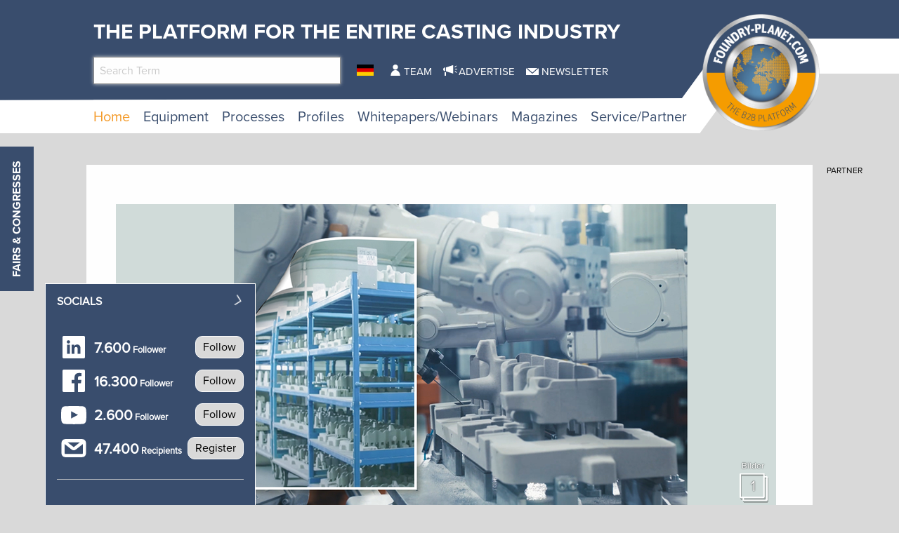

--- FILE ---
content_type: text/html; charset=utf-8
request_url: https://www.foundry-planet.com/d/ask-inotec-promotor-generation-6-inorganic-binder-systems-with-high-moisture-stability/
body_size: 21210
content:
<!DOCTYPE html>
<html lang="en-US">
<head>
    <meta charset="utf-8">

<!-- 
	This website is powered by TYPO3 - inspiring people to share!
	TYPO3 is a free open source Content Management Framework initially created by Kasper Skaarhoj and licensed under GNU/GPL.
	TYPO3 is copyright 1998-2026 of Kasper Skaarhoj. Extensions are copyright of their respective owners.
	Information and contribution at https://typo3.org/
-->

<link rel="icon" href="/favicon.ico" type="image/vnd.microsoft.icon">
<title>INOTEC Promotor Generation 6 – Inorganic binder systems with high moisture stability</title>
<meta name="generator" content="TYPO3 CMS">
<meta name="description" content="INOTEC Promotor Generation 6 – Inorganic binder systems with high moisture stability">
<meta name="keywords" content="ASK Chemicals, INOTEC, binder systems, stability, light metal, manufacturing process, ">
<meta property="og:title" content="INOTEC Promotor Generation 6 – Inorganic binder systems with high moisture stability">
<meta property="og:type" content="article">
<meta property="og:url" content="https://www.foundry-planet.com/d/ask-inotec-promotor-generation-6-inorganic-binder-systems-with-high-moisture-stability/">
<meta property="og:site_name" content="foundry-planet.com - The platform for the ENTIRE CASTING INDUSTRY">
<meta property="og:image" content="https://www.foundry-planet.com/fileadmin/user_upload/110523-Slider_ASK_Corp.png">
<meta property="og:image:width" content="1035">
<meta property="og:image:height" content="480">
<meta property="og:description" content="INOTEC Promotor Generation 6 – Inorganic binder systems with high moisture stability">


<link rel="stylesheet" href="/typo3temp/assets/css/7015c8c4ac5ff815b57530b221005fc6.css?1760422976" media="all">
<link rel="stylesheet" href="/_assets/a73f75663fadc3015ba7c601f2dcafa9/css/socialposts.css?1767792626" media="all">
<link rel="stylesheet" href="/_assets/a73f75663fadc3015ba7c601f2dcafa9/css/image-uploader.min.css?1767792626" media="all">
<link rel="stylesheet" href="/_assets/afbb1e368a17cf008124ff0aee5ac9f5/css/slideup-min.css?1760428249" media="all">
<link rel="stylesheet" href="/_assets/e799cca3073eabb617dfebf5f7cabc53/StyleSheets/Frontend/suggest.css?1765381146" media="all">
<link rel="stylesheet" href="/_assets/f5bed7a76061c9f1270292ffa4dcd8b8/css/app.css?1764683118" media="all">
<link rel="stylesheet" href="/_assets/f5bed7a76061c9f1270292ffa4dcd8b8/node_modules/magnific-popup/dist/magnific-popup.css?1644846828" media="all">
<link rel="stylesheet" href="/_assets/f5bed7a76061c9f1270292ffa4dcd8b8/css/custom.css?1743759743" media="all">
<link rel="stylesheet" href="/_assets/60c8e82532273a5b03a417d7de243df2/css/d3newsclick.css?1763115482" media="all">







        <meta name="viewport" content="width=device-width, minimum-scale=0.5, maximum-scale=1.0, user-scalable=no" />
	 	<meta name="apple-mobile-web-app-capable" content="yes" />

        <script data-cmp-ab="1">
            window.cmp_block_inline = false;
            window.cmp_block_ignoredomains = ["cdn.adspirit.de","kanatmedia.adspirit.de"];
        </script>
        <script type="text/javascript" data-cmp-ab="1" src="https://cdn.consentmanager.net/delivery/autoblocking/afab6bb6a570.js" data-cmp-host="c.delivery.consentmanager.net" data-cmp-cdn="cdn.consentmanager.net" data-cmp-codesrc="1"></script>
    

            <a id="c9351"></a>
            
            
            
                



            
            
            

    <!-- Google Tag Manager -->
<script>(function(w,d,s,l,i){w[l]=w[l]||[];w[l].push({'gtm.start':
new Date().getTime(),event:'gtm.js'});var f=d.getElementsByTagName(s)[0],
j=d.createElement(s),dl=l!='dataLayer'?'&l='+l:'';j.async=true;j.src=
'https://www.googletagmanager.com/gtm.js?id='+i+dl;f.parentNode.insertBefore(j,f);
})(window,document,'script','dataLayer','GTM-TK9F5ZG');</script>
<!-- End Google Tag Manager -->


            
                



            
            
                



            
            

        


    

            <a id="c8662"></a>
            
            
            
                



            
            
            

    <script type="text/javascript">(function(d,s){var l=d.createElement(s),e=d.getElementsByTagName(s)[0];
l.async=true;l.type='text/javascript';
l.src='https://c.leadlab.click/0ced7eb54a3b43ff.js';
e.parentNode.insertBefore(l,e);})(document,'script');</script>



            
                



            
            
                



            
            

        


    

            <a id="c8607"></a>
            
            
            
                



            
            
            

    <script type="text/javascript" src="https://secure.head3high.com/js/208716.js"></script>
<noscript><img src="https://secure.head3high.com/208716.png" alt="" style="display:none;" /></noscript>



            
                



            
            
                



            
            

        


    

            <a id="c8604"></a>
            
            
            
                



            
            
            

    <script data-cmp-ab="1">
  window.cmp_block_ignoredomains = ["cdn.adspirit.de","kanatmedia.adspirit.de"]; // list of domains that should not be blocked
</script>


            
                



            
            
                



            
            

        


    

            <a id="c8599"></a>
            
            
            
                



            
            
            

    <script type="text/javascript">
(function(i,s,o,g,r,a,m){i['GoogleAnalyticsObject']=r;i[r]=i[r]||function(){
            (i[r].q=i[r].q||[]).push(arguments)},i[r].l=1*new Date();a=s.createElement(o),
            m=s.getElementsByTagName(o)[0];a.async=1;a.src=g;m.parentNode.insertBefore(a,m)
        })(window,document,'script','//www.google-analytics.com/analytics.js','ga');

ga('create', 'UA-1719683-1', 'auto');
ga('set', 'dimension1', 'ANTISPAM');
ga('set', 'anonymizeIp', true);
ga('send', 'pageview');
</script>


            
                



            
            
                



            
            

        


    

            <a id="c9640"></a>
            
            
            
                



            
            
            

    <script async id="ebx" src="//applets.ebxcdn.com/ebx.js"></script>


            
                



            
            
                



            
            

        


<link rel="canonical" href="https://www.foundry-planet.com/d/ask-inotec-promotor-generation-6-inorganic-binder-systems-with-high-moisture-stability/">

<link rel="alternate" hreflang="en-US" href="https://www.foundry-planet.com/d/ask-inotec-promotor-generation-6-inorganic-binder-systems-with-high-moisture-stability/">
<link rel="alternate" hreflang="de-DE" href="https://www.foundry-planet.com/de/d/ask-inotec-promotor-generation-6-inorganic-binder-systems-with-high-moisture-stability/">
<link rel="alternate" hreflang="x-default" href="https://www.foundry-planet.com/d/ask-inotec-promotor-generation-6-inorganic-binder-systems-with-high-moisture-stability/">
</head>
<body>
<div class="off-canvas-wrapper">
    <div class="off-canvas-content" data-off-canvas-content>
        <header class="mobileheader hide-for-large">
    <ul class="simple menu align-center">
        <li>
            <a href="/search/" class="search">Search</a>
        </li>
        <li>
            <a href="/fairs-and-congresses/" class="events">Fairs &amp; Congresses</a>
        </li>
        <li>
            <a href="/newsletter-registration/" class="newsletter">Newsletter</a>
        </li>
    </ul>
</header>
<header class="page-header page568">
    <div class="fixed-header">
        <div class="grid-container shape">
            <div class="grid-x">
                <div class="cell small-7 medium-10">
                    <div class="slogan">
                        <span>The platform for the Entire Casting Industry</span>
                    </div>
                    <div class="grid-x">
                        <div class="cell large-5 show-for-large">
                            <div class="header-search-suggest">
                                <div class="grid-container full">
                                    <div class="grid-x">
                                        <div class="cell">
                                            <div class="closeform">×</div>
                                            <form method="get" id="tx-solr-search-form-pi-results-top" action="/search/" data-suggest="/search?type=7384" data-suggest-header="Top Treffer" accept-charset="utf-8">
                                                <input type="hidden" name="L" value="0" />
                                                <input type="hidden" name="id" value="414" />

                                                <input type="text" name="tx_solr[q]" value="" class="tx-solr-q js-solr-q tx-solr-suggest tx-solr-suggest-focus form-control" placeholder="Search Term" autocomplete="off">
                                            </form>
                                        </div>
                                    </div>
                                </div>
                            </div>
                        </div>
                        <div class="cell medium-1">
                            


    <nav class="langnav">
        <ul id="language_menu" class="menu-language menu align-center">
            
                
    

            
                
    
        <li class="">
            
                <a href="/de/d/ask-inotec-promotor-generation-6-inorganic-binder-systems-with-high-moisture-stability/" class="de-DE" hreflang="de-DE" title="Deutsch">
                    <span>DE</span>
                </a>
            
        </li>
    

            
        </ul>
    </nav>





                        </div>
                        <div class="cell medium-8 large-6 show-for-medium">
                            


    <nav class="meta">
        <ul class="menu ">
            
                <li class="menu-item-1433 ">
                    

<a href="/team/" title="Team"><span>Team</span></a>


                </li>
            
                <li class="menu-item-1434 ">
                    

<a href="/advertise/" title="Advertise"><span>Advertise</span></a>


                </li>
            
                <li class="menu-item-1435 ">
                    

<a href="/newsletter-registration/" title="Newsletter"><span>Newsletter</span></a>


                </li>
            
        </ul>
    </nav>



                        </div>
                    </div>
                </div>
                <div class="cell small-5 medium-2">
                    <div class="logowrapper">
                        <a class="logo" href="/">
                            <img alt="foundry-planet.com Logo" src="/_assets/f5bed7a76061c9f1270292ffa4dcd8b8/img/Foundry_Planet_Logo_2023.png" width="444" height="443" />
                        </a>
                    </div>
                </div>
                <div class="cell shrink hide-for-large">
                    <div class="hamburger" data-toggle="offCanvas">
                        <span>Navigation</span>
                    </div>
                    <div class="mobile-home">
                        <a class="mobile-home-link" href="/">
                            <span>Home</span>
                        </a>
                    </div>
                </div>
            </div>
        </div>
        


    <div class="grid-container hide-for-small-only hide-for-medium-only">
        <div class="grid-x">
            <div class="cell large-12">
                <nav class="main">
                    <ul class="menu menu-header">
                        
                            
                            
                            
                                
                            
                            
                            <li class="menu-item menu-item-418 active " data-activate="418">
                                

<a href="/" title="Home"><span>Home</span></a>


                            </li>
                        
                            
                            
                            
                            
                                
                            
                            <li class="menu-item menu-item-419  has-children" data-activate="419">
                                

<a href="/equipment/equipment/" title="Equipment"><span>Equipment</span></a>


                            </li>
                        
                            
                            
                            
                            
                                
                            
                            <li class="menu-item menu-item-461  has-children" data-activate="461">
                                

<a href="/processes/processes/" title="Processes"><span>Processes</span></a>


                            </li>
                        
                            
                            
                            
                            
                                
                            
                            <li class="menu-item menu-item-404  has-children" data-activate="404">
                                

<a href="/profiles/suppliers/" title="Profiles"><span>Profiles</span></a>


                            </li>
                        
                            
                            
                            
                            
                                
                            
                            <li class="menu-item menu-item-683  has-children" data-activate="683">
                                

<a href="/whitepapers/webinars/whitepapers/" title="Whitepapers/Webinars"><span>Whitepapers/Webinars</span></a>


                            </li>
                        
                            
                            
                            
                            
                                
                            
                            <li class="menu-item menu-item-619  has-children" data-activate="619">
                                

<a href="/magazines/" title="Magazines"><span>Magazines</span></a>


                            </li>
                        
                            
                            
                            
                            
                                
                            
                            <li class="menu-item menu-item-407  has-children" data-activate="407">
                                

<a href="/service/partner/associations/" title="Service/Partner"><span>Service/Partner</span></a>


                            </li>
                        
                        <li class="contact-icons">
                        </li>
                        <li class="more-icons">
                            <a href="#top" class="search-icon"><span>Suche</span></a>
                        </li>
                    </ul>
                </nav>
            </div>
        </div>
    </div>
    <nav class="megasub">
        
            
        
            
                
    
    
        
        
        
    
    
    
    
    
    
    
    
    
    
    

    
        <div class="submenu submenu419">
            <div class="grid-container">
                <div class="grid-x grid-margin-x">
                    <div class="cell medium-7">
                        <ul class="vertical menu">
                            
                                
                                

                                
                                    
                                
                                
                                
                                <li class="sub-menu-item sub-menu-item-450 " data-url="/equipment/equipment/megamenue-news/?tx_news_pi1%5BoverwriteDemand%5D%5Bcategories%5D=113&amp;type=194194194&amp;cHash=841c37abff405c2997b8e3c17f82d930" data-uid="450">
                                    

<a href="/3d-printing-additive-manufacturing-prototyping/" title="3D Printing, Additive Manufacturing, Prototyping"><span>3D Printing, Additive Manufacturing, Prototyping</span></a>


                                    
                                </li>
                            
                                
                                

                                
                                    
                                
                                
                                
                                <li class="sub-menu-item sub-menu-item-423 " data-url="/equipment/equipment/megamenue-news/?tx_news_pi1%5BoverwriteDemand%5D%5Bcategories%5D=102&amp;type=194194194&amp;cHash=2dd01ead15717d79887e1a2357aef260" data-uid="423">
                                    

<a href="/equipment/equipment/automation/" title="Automation"><span>Automation</span></a>


                                    
                                </li>
                            
                                
                                

                                
                                    
                                
                                
                                
                                <li class="sub-menu-item sub-menu-item-424 " data-url="/equipment/equipment/megamenue-news/?tx_news_pi1%5BoverwriteDemand%5D%5Bcategories%5D=103&amp;type=194194194&amp;cHash=cad401fe27eb80eac5a9a12441cce971" data-uid="424">
                                    

<a href="/equipment/equipment/chemicals/" title="Chemicals"><span>Chemicals</span></a>


                                    
                                </li>
                            
                                
                                

                                
                                    
                                
                                
                                
                                <li class="sub-menu-item sub-menu-item-425 " data-url="/equipment/equipment/megamenue-news/?tx_news_pi1%5BoverwriteDemand%5D%5Bcategories%5D=105&amp;type=194194194&amp;cHash=3033d0db8e62724054d3491c06de0a6a" data-uid="425">
                                    

<a href="/equipment/equipment/coremaking/" title="Coremaking"><span>Coremaking</span></a>


                                    
                                </li>
                            
                                
                                

                                
                                    
                                
                                
                                
                                <li class="sub-menu-item sub-menu-item-426 " data-url="/equipment/equipment/megamenue-news/?tx_news_pi1%5BoverwriteDemand%5D%5Bcategories%5D=106&amp;type=194194194&amp;cHash=26fdf284f85c240737955221d1ab8b22" data-uid="426">
                                    

<a href="/equipment/equipment/deburring-decoring-post-processing/" title="Deburring, Decoring, Post-Processing"><span>Deburring, Decoring, Post-Processing</span></a>


                                    
                                </li>
                            
                                
                                

                                
                                    
                                
                                
                                
                                <li class="sub-menu-item sub-menu-item-427 " data-url="/equipment/equipment/megamenue-news/?tx_news_pi1%5BoverwriteDemand%5D%5Bcategories%5D=107&amp;type=194194194&amp;cHash=a52069ebed3e9d0d65bf88d94f2c6a77" data-uid="427">
                                    

<a href="/equipment/equipment/enviroment-energy-safety/" title="Enviroment, Energy &amp; Safety"><span>Enviroment, Energy & Safety</span></a>


                                    
                                </li>
                            
                                
                                

                                
                                    
                                
                                
                                
                                <li class="sub-menu-item sub-menu-item-428 " data-url="/equipment/equipment/megamenue-news/?tx_news_pi1%5BoverwriteDemand%5D%5Bcategories%5D=108&amp;type=194194194&amp;cHash=fb6fc4bbe0c13aa65a222dae053e1f57" data-uid="428">
                                    

<a href="/equipment/equipment/heat-treatment/" title="Heat Treatment"><span>Heat Treatment</span></a>


                                    
                                </li>
                            
                                
                                

                                
                                    
                                
                                
                                
                                <li class="sub-menu-item sub-menu-item-429 " data-url="/equipment/equipment/megamenue-news/?tx_news_pi1%5BoverwriteDemand%5D%5Bcategories%5D=109&amp;type=194194194&amp;cHash=d53d67d9156588c9259d90b9962cd3ec" data-uid="429">
                                    

<a href="/equipment/equipment/it-solutions/" title="IT-Solutions"><span>IT-Solutions</span></a>


                                    
                                </li>
                            
                                
                                

                                
                                    
                                
                                
                                
                                <li class="sub-menu-item sub-menu-item-430 " data-url="/equipment/equipment/megamenue-news/?tx_news_pi1%5BoverwriteDemand%5D%5Bcategories%5D=110&amp;type=194194194&amp;cHash=8d822250bb4dbb7d2a363460cb6d9d33" data-uid="430">
                                    

<a href="/equipment/equipment/melting-shop/" title="Melting Shop"><span>Melting Shop</span></a>


                                    
                                </li>
                            
                                
                                

                                
                                    
                                
                                
                                
                                <li class="sub-menu-item sub-menu-item-448 " data-url="/equipment/equipment/megamenue-news/?tx_news_pi1%5BoverwriteDemand%5D%5Bcategories%5D=111&amp;type=194194194&amp;cHash=7ff95710f899ab1b3b716b51d9b4785e" data-uid="448">
                                    

<a href="/equipment/equipment/metals-alloys/" title="Metals &amp; Alloys"><span>Metals & Alloys</span></a>


                                    
                                </li>
                            
                                
                                

                                
                                    
                                
                                
                                
                                <li class="sub-menu-item sub-menu-item-449 " data-url="/equipment/equipment/megamenue-news/?tx_news_pi1%5BoverwriteDemand%5D%5Bcategories%5D=112&amp;type=194194194&amp;cHash=55c790db765a2140613d63b7b8e8e99d" data-uid="449">
                                    

<a href="/equipment/equipment/moulding/" title="Moulding"><span>Moulding</span></a>


                                    
                                </li>
                            
                                
                                

                                
                                    
                                
                                
                                
                                <li class="sub-menu-item sub-menu-item-451 " data-url="/equipment/equipment/megamenue-news/?tx_news_pi1%5BoverwriteDemand%5D%5Bcategories%5D=114&amp;type=194194194&amp;cHash=202cbc0a539ed1a6fae08a84d1fcaf59" data-uid="451">
                                    

<a href="/equipment/equipment/equipment-plant-technology/" title="Equipment, Plant Technology"><span>Equipment, Plant Technology</span></a>


                                    
                                </li>
                            
                                
                                

                                
                                    
                                
                                
                                
                                <li class="sub-menu-item sub-menu-item-452 " data-url="/equipment/equipment/megamenue-news/?tx_news_pi1%5BoverwriteDemand%5D%5Bcategories%5D=115&amp;type=194194194&amp;cHash=f52e652c480e095db6fe37c047b0a5db" data-uid="452">
                                    

<a href="/equipment/equipment/pouring-gating-feeding/" title="Pouring, Gating, Feeding"><span>Pouring, Gating, Feeding</span></a>


                                    
                                </li>
                            
                                
                                

                                
                                    
                                
                                
                                
                                <li class="sub-menu-item sub-menu-item-453 " data-url="/equipment/equipment/megamenue-news/?tx_news_pi1%5BoverwriteDemand%5D%5Bcategories%5D=116&amp;type=194194194&amp;cHash=5a4244d71fca44e38605bcec89b01de7" data-uid="453">
                                    

<a href="/equipment/equipment/pressure-diecasting-mouldmaking-tooling-and-gravity-die-casting/" title="Pressure DieCasting, Mouldmaking, Tooling and Gravity Die Casting"><span>Pressure DieCasting, Mouldmaking, Tooling and Gravity Die Casting</span></a>


                                    
                                </li>
                            
                                
                                

                                
                                    
                                
                                
                                
                                <li class="sub-menu-item sub-menu-item-455 " data-url="/equipment/equipment/megamenue-news/?tx_news_pi1%5BoverwriteDemand%5D%5Bcategories%5D=117&amp;type=194194194&amp;cHash=a1ac5be67b225117ee263d22392325ef" data-uid="455">
                                    

<a href="/equipment/equipment/process-control-technology/" title="Process Control Technology"><span>Process Control Technology</span></a>


                                    
                                </li>
                            
                                
                                

                                
                                    
                                
                                
                                
                                <li class="sub-menu-item sub-menu-item-456 " data-url="/equipment/equipment/megamenue-news/?tx_news_pi1%5BoverwriteDemand%5D%5Bcategories%5D=118&amp;type=194194194&amp;cHash=507b68ad689cf59aea6aa47c17ad7cf3" data-uid="456">
                                    

<a href="/equipment/equipment/refractories/" title="Refractories"><span>Refractories</span></a>


                                    
                                </li>
                            
                                
                                

                                
                                    
                                
                                
                                
                                <li class="sub-menu-item sub-menu-item-457 " data-url="/equipment/equipment/megamenue-news/?tx_news_pi1%5BoverwriteDemand%5D%5Bcategories%5D=119&amp;type=194194194&amp;cHash=9677132feff602075dc09d23196a002b" data-uid="457">
                                    

<a href="/equipment/equipment/sand-binders/" title="Sand &amp; Binders"><span>Sand & Binders</span></a>


                                    
                                </li>
                            
                                
                                

                                
                                    
                                
                                
                                
                                <li class="sub-menu-item sub-menu-item-458 " data-url="/equipment/equipment/megamenue-news/?tx_news_pi1%5BoverwriteDemand%5D%5Bcategories%5D=120&amp;type=194194194&amp;cHash=384ccf14cf2ff35a6b84695284f111ae" data-uid="458">
                                    

<a href="/equipment/equipment/service-provider/" title="Service Provider"><span>Service Provider</span></a>


                                    
                                </li>
                            
                                
                                

                                
                                    
                                
                                
                                
                                <li class="sub-menu-item sub-menu-item-459 " data-url="/equipment/equipment/megamenue-news/?tx_news_pi1%5BoverwriteDemand%5D%5Bcategories%5D=121&amp;type=194194194&amp;cHash=3b9723585f52cfb8c0fb8373b195e157" data-uid="459">
                                    

<a href="/equipment/equipment/simulation/" title="Simulation"><span>Simulation</span></a>


                                    
                                </li>
                            
                                
                                

                                
                                    
                                
                                
                                
                                <li class="sub-menu-item sub-menu-item-460 " data-url="/equipment/equipment/megamenue-news/?tx_news_pi1%5BoverwriteDemand%5D%5Bcategories%5D=122&amp;type=194194194&amp;cHash=a4a2384b89f1e2122d47e6dcf874257d" data-uid="460">
                                    

<a href="/equipment/equipment/testing-measuring-quality-control/" title="Testing, Measuring &amp; Quality Control"><span>Testing, Measuring & Quality Control</span></a>


                                    
                                </li>
                            
                        </ul>
                        <div class="grid-container">
                            <div class="grid-x">
                                <div class="cell medium-6">
                                    <div class="overview">
                                        <a href="/equipment/equipment/" title="Equipment"><span>more news</span></a>
                                    </div>
                                </div>
                                <div class="cell medium-6">
                                    <div class="navicon"></div>
                                </div>
                            </div>
                        </div>
                        
                    </div>
                    <div class="cell auto">
                        <div class="newsholder loader" data-url="/equipment/equipment/megamenue-news?type=194194194">
                        </div>
                    </div>
                </div>
            </div>
        </div>
    
    

            
        
            
                
    
    
    
    
        
        
        
    
    
    
    
    
    
    
    
    

    
        <div class="submenu submenu461">
            <div class="grid-container">
                <div class="grid-x grid-margin-x">
                    <div class="cell medium-7">
                        <ul class="vertical menu">
                            
                                
                                

                                
                                    
                                
                                
                                
                                <li class="sub-menu-item sub-menu-item-463 " data-url="/equipment/equipment/megamenue-news-1/?tx_news_pi1%5BoverwriteDemand%5D%5Bcategories%5D=62&amp;type=194194194&amp;cHash=e40a977b05c72ce27c2bcbed4ab7245c" data-uid="463">
                                    

<a href="/processes/processes/composite-casting/" title="Composite casting"><span>Composite casting</span></a>


                                    
                                </li>
                            
                                
                                

                                
                                    
                                
                                
                                
                                <li class="sub-menu-item sub-menu-item-464 " data-url="/equipment/equipment/megamenue-news-1/?tx_news_pi1%5BoverwriteDemand%5D%5Bcategories%5D=61&amp;type=194194194&amp;cHash=e204bd2093dbb918ebccc22bf481d462" data-uid="464">
                                    

<a href="/processes/processes/centrifugal-casting/" title="Centrifugal casting"><span>Centrifugal casting</span></a>


                                    
                                </li>
                            
                                
                                

                                
                                    
                                
                                
                                
                                <li class="sub-menu-item sub-menu-item-466 " data-url="/equipment/equipment/megamenue-news-1/?tx_news_pi1%5BoverwriteDemand%5D%5Bcategories%5D=63&amp;type=194194194&amp;cHash=3c615e89c9396b5730dba150d82f2377" data-uid="466">
                                    

<a href="/processes/processes/continuous-casting/" title="Continuous casting"><span>Continuous casting</span></a>


                                    
                                </li>
                            
                                
                                

                                
                                    
                                
                                
                                
                                <li class="sub-menu-item sub-menu-item-467 " data-url="/equipment/equipment/megamenue-news-1/?tx_news_pi1%5BoverwriteDemand%5D%5Bcategories%5D=64&amp;type=194194194&amp;cHash=11fa6bdfc8cd82466a88bb35445a3d60" data-uid="467">
                                    

<a href="/processes/processes/full-mould-casting/" title="Full-mould casting"><span>Full-mould casting</span></a>


                                    
                                </li>
                            
                                
                                

                                
                                    
                                
                                
                                
                                <li class="sub-menu-item sub-menu-item-468 " data-url="/equipment/equipment/megamenue-news-1/?tx_news_pi1%5BoverwriteDemand%5D%5Bcategories%5D=65&amp;type=194194194&amp;cHash=f46fe3d54061603e942233a921824102" data-uid="468">
                                    

<a href="/processes/processes/gravity-diecasting/" title="Gravity diecasting"><span>Gravity diecasting</span></a>


                                    
                                </li>
                            
                                
                                

                                
                                    
                                
                                
                                
                                <li class="sub-menu-item sub-menu-item-469 " data-url="/equipment/equipment/megamenue-news-1/?tx_news_pi1%5BoverwriteDemand%5D%5Bcategories%5D=66&amp;type=194194194&amp;cHash=3aa0d0670b28df610566a00cbe0535d6" data-uid="469">
                                    

<a href="/processes/processes/hand-mould-casting/" title="Hand-mould casting"><span>Hand-mould casting</span></a>


                                    
                                </li>
                            
                                
                                

                                
                                    
                                
                                
                                
                                <li class="sub-menu-item sub-menu-item-470 " data-url="/equipment/equipment/megamenue-news-1/?tx_news_pi1%5BoverwriteDemand%5D%5Bcategories%5D=67&amp;type=194194194&amp;cHash=fa439631783720e65093305315a8a28d" data-uid="470">
                                    

<a href="/processes/processes/investment-casting/" title="Investment casting"><span>Investment casting</span></a>


                                    
                                </li>
                            
                                
                                

                                
                                    
                                
                                
                                
                                <li class="sub-menu-item sub-menu-item-471 " data-url="/equipment/equipment/megamenue-news-1/?tx_news_pi1%5BoverwriteDemand%5D%5Bcategories%5D=124&amp;type=194194194&amp;cHash=3edeaed0f20ee5895be5a81dff37ecc6" data-uid="471">
                                    

<a href="/processes/processes/lost-foam/" title="Lost Foam"><span>Lost Foam</span></a>


                                    
                                </li>
                            
                                
                                

                                
                                    
                                
                                
                                
                                <li class="sub-menu-item sub-menu-item-472 " data-url="/equipment/equipment/megamenue-news-1/?tx_news_pi1%5BoverwriteDemand%5D%5Bcategories%5D=68&amp;type=194194194&amp;cHash=92d256c23e4cb7f83895fe55f39099c0" data-uid="472">
                                    

<a href="/processes/processes/low-pressure-diecasting/" title="Low-pressure diecasting"><span>Low-pressure diecasting</span></a>


                                    
                                </li>
                            
                                
                                

                                
                                    
                                
                                
                                
                                <li class="sub-menu-item sub-menu-item-473 " data-url="/equipment/equipment/megamenue-news-1/?tx_news_pi1%5BoverwriteDemand%5D%5Bcategories%5D=69&amp;type=194194194&amp;cHash=9b442285524c6eb42c1b212f7756925d" data-uid="473">
                                    

<a href="/processes/processes/machine-mould-casting/" title="Machine mould casting"><span>Machine mould casting</span></a>


                                    
                                </li>
                            
                                
                                

                                
                                    
                                
                                
                                
                                <li class="sub-menu-item sub-menu-item-474 " data-url="/equipment/equipment/megamenue-news-1/?tx_news_pi1%5BoverwriteDemand%5D%5Bcategories%5D=116&amp;type=194194194&amp;cHash=da6907c5159da93f0901af5da7eed368" data-uid="474">
                                    

<a href="/processes/processes/pressure-vacuum-die-casting/" title="Pressure &amp; Vacuum die casting"><span>Pressure & Vacuum die casting</span></a>


                                    
                                </li>
                            
                                
                                

                                
                                    
                                
                                
                                
                                <li class="sub-menu-item sub-menu-item-475 " data-url="/equipment/equipment/megamenue-news-1/?tx_news_pi1%5BoverwriteDemand%5D%5Bcategories%5D=70&amp;type=194194194&amp;cHash=bb7f1b44aa6c84d9417d53b42d164cc8" data-uid="475">
                                    

<a href="/processes/processes/shell-mould-casting/" title="Shell mould casting"><span>Shell mould casting</span></a>


                                    
                                </li>
                            
                        </ul>
                        <div class="grid-container">
                            <div class="grid-x">
                                <div class="cell medium-6">
                                    <div class="overview">
                                        <a href="/processes/processes/" title="Processes"><span>more news</span></a>
                                    </div>
                                </div>
                                <div class="cell medium-6">
                                    <div class="navicon"></div>
                                </div>
                            </div>
                        </div>
                        
                    </div>
                    <div class="cell auto">
                        <div class="newsholder loader" data-url="/equipment/equipment/megamenue-news-1?type=194194194">
                        </div>
                    </div>
                </div>
            </div>
        </div>
    
    

            
        
            
                
    
    
    
    
    
    
        
        
    
    
    
    
    
    
    

    
    
        <div class="submenu submenu404">
            <div class="grid-container">
                <div class="grid-x grid-margin-x">
                    <div class="cell medium-12">
                        <ul class="menu">
                            
                                
                                
                                
                                <li class="sub-menu-item sub-menu-item-435 ">
                                    

<a href="/profiles/suppliers/" title="Suppliers"><span>Suppliers</span></a>


                                </li>
                            
                                
                                
                                
                                <li class="sub-menu-item sub-menu-item-436 ">
                                    

<a href="/profiles/foundries/" title="Foundries"><span>Foundries</span></a>


                                </li>
                            
                                
                                
                                
                                <li class="sub-menu-item sub-menu-item-437 ">
                                    

<a href="/profiles/consultants/" title="Consultants"><span>Consultants</span></a>


                                </li>
                            
                        </ul>
                    </div>
                </div>
            </div>
        </div>
    

            
        
            
                
    
    
    
    
    
    
    
    
        
        
    
    
    
    
    

    
    
        <div class="submenu submenu683">
            <div class="grid-container">
                <div class="grid-x grid-margin-x">
                    <div class="cell medium-12">
                        <ul class="menu">
                            
                                
                                
                                
                                <li class="sub-menu-item sub-menu-item-664 ">
                                    

<a href="/whitepapers/webinars/whitepapers/" title="Whitepapers"><span>Whitepapers</span></a>


                                </li>
                            
                                
                                
                                
                                <li class="sub-menu-item sub-menu-item-684 ">
                                    

<a href="/whitepapers/webinars/webinars/" title="Webinars"><span>Webinars</span></a>


                                </li>
                            
                        </ul>
                    </div>
                </div>
            </div>
        </div>
    

            
        
            
                
    
    
    
    
    
    
    
    
    
    
        
        
    
    
    

    
    
        <div class="submenu submenu619">
            <div class="grid-container">
                <div class="grid-x grid-margin-x">
                    <div class="cell medium-12">
                        <ul class="menu">
                            
                                
                                
                                
                                <li class="sub-menu-item sub-menu-item-1444 ">
                                    

<a href="/magazines/" title="Current Magazines"><span>Current Magazines</span></a>


                                </li>
                            
                                
                                
                                
                                <li class="sub-menu-item sub-menu-item-678 ">
                                    

<a href="/home/globalcastingmagazine/" title="Global Casting Magazine"><span>Global Casting Magazine</span></a>


                                </li>
                            
                                
                                
                                
                                <li class="sub-menu-item sub-menu-item-1440 ">
                                    

<a href="/magazines/archive/" title="Archive 2013-2018"><span>Archive 2013-2018</span></a>


                                </li>
                            
                        </ul>
                    </div>
                </div>
            </div>
        </div>
    

            
        
            
                
    
    
    
    
    
    
    
    
    
    
    
    
        
        
    

    
    
        <div class="submenu submenu407">
            <div class="grid-container">
                <div class="grid-x grid-margin-x">
                    <div class="cell medium-12">
                        <ul class="menu">
                            
                                
                                
                                
                                <li class="sub-menu-item sub-menu-item-511 ">
                                    

<a href="/service/partner/associations/" title="Associations"><span>Associations</span></a>


                                </li>
                            
                                
                                
                                
                                <li class="sub-menu-item sub-menu-item-514 ">
                                    

<a href="/service/partner/institutes/" title="Institutes"><span>Institutes</span></a>


                                </li>
                            
                                
                                
                                
                                <li class="sub-menu-item sub-menu-item-512 ">
                                    

<a href="/service/partner/universities/" title="Universities"><span>Universities</span></a>


                                </li>
                            
                                
                                
                                
                                <li class="sub-menu-item sub-menu-item-447 ">
                                    

<a href="/dictionary/" title="Dictionary"><span>Dictionary</span></a>


                                </li>
                            
                                
                                
                                
                                <li class="sub-menu-item sub-menu-item-530 ">
                                    

<a href="/service/partner/campus/" title="Campus"><span>Campus</span></a>


                                </li>
                            
                                
                                
                                
                                <li class="sub-menu-item sub-menu-item-513 ">
                                    

<a href="/service/partner/press-partner/" title="Press Partner"><span>Press Partner</span></a>


                                </li>
                            
                                
                                
                                
                                <li class="sub-menu-item sub-menu-item-546 ">
                                    

<a href="/media/" title="Media"><span>Media</span></a>


                                </li>
                            
                        </ul>
                    </div>
                </div>
            </div>
        </div>
    

            
        
    </nav>





    </div>
</header>

        <div class="content page568  ">
            
            <!--TYPO3SEARCH_begin-->
            
    

            <div id="c8149" class="frame frame-nowhiteback frame-type-html frame-layout-0">
                
                
                    



                
                
                

    <div class="asm skyscraper shadowgrayscale">
    <div class="grid-x">
        <div class="cell large-12 asmheadsmall">
          Partner
        </div>
    </div>
    <ins class="asm_async_creative" style=" width:140px; text-align:left; text-decoration:none;" data-asm-cdn="cdn.adspirit.de" data-asm-host="kanatmedia.adspirit.de"  data-asm-params="pid=149"></ins>
<ins class="asm_async_creative" style=" width:140px; text-align:left; text-decoration:none;" data-asm-cdn="cdn.adspirit.de" data-asm-host="kanatmedia.adspirit.de"  data-asm-params="pid=150"></ins>
<ins class="asm_async_creative" style=" width:140px; text-align:left; text-decoration:none;" data-asm-cdn="cdn.adspirit.de" data-asm-host="kanatmedia.adspirit.de"  data-asm-params="pid=151"></ins>
<ins class="asm_async_creative" style=" width:140px; text-align:left; text-decoration:none;" data-asm-cdn="cdn.adspirit.de" data-asm-host="kanatmedia.adspirit.de"  data-asm-params="pid=152"></ins>
<ins class="asm_async_creative" style=" width:140px; text-align:left; text-decoration:none;" data-asm-cdn="cdn.adspirit.de" data-asm-host="kanatmedia.adspirit.de"  data-asm-params="pid=153"></ins>
<ins class="asm_async_creative" style=" width:140px; text-align:left; text-decoration:none;" data-asm-cdn="cdn.adspirit.de" data-asm-host="kanatmedia.adspirit.de"  data-asm-params="pid=373"></ins>
<ins class="asm_async_creative" style=" width:140px; text-align:left; text-decoration:none;" data-asm-cdn="cdn.adspirit.de" data-asm-host="kanatmedia.adspirit.de"  data-asm-params="pid=374"></ins>
<ins class="asm_async_creative" style=" width:140px; text-align:left; text-decoration:none;" data-asm-cdn="cdn.adspirit.de" data-asm-host="kanatmedia.adspirit.de"  data-asm-params="pid=375"></ins>
<ins class="asm_async_creative" style=" width:140px; text-align:left; text-decoration:none;" data-asm-cdn="cdn.adspirit.de" data-asm-host="kanatmedia.adspirit.de"  data-asm-params="pid=376"></ins>
<ins class="asm_async_creative" style=" width:140px; text-align:left; text-decoration:none;" data-asm-cdn="cdn.adspirit.de" data-asm-host="kanatmedia.adspirit.de"  data-asm-params="pid=385"></ins>
<ins class="asm_async_creative" style=" width:140px; text-align:left; text-decoration:none;" data-asm-cdn="cdn.adspirit.de" data-asm-host="kanatmedia.adspirit.de"  data-asm-params="pid=386"></ins>
<ins class="asm_async_creative" style=" width:140px; text-align:left; text-decoration:none;" data-asm-cdn="cdn.adspirit.de" data-asm-host="kanatmedia.adspirit.de"  data-asm-params="pid=387"></ins>
<ins class="asm_async_creative" style=" width:140px; text-align:left; text-decoration:none;" data-asm-cdn="cdn.adspirit.de" data-asm-host="kanatmedia.adspirit.de"  data-asm-params="pid=388"></ins>
<ins class="asm_async_creative" style=" width:140px; text-align:left; text-decoration:none;" data-asm-cdn="cdn.adspirit.de" data-asm-host="kanatmedia.adspirit.de"  data-asm-params="pid=389"></ins>
<ins class="asm_async_creative" style=" width:140px; text-align:left; text-decoration:none;" data-asm-cdn="cdn.adspirit.de" data-asm-host="kanatmedia.adspirit.de"  data-asm-params="pid=390"></ins>
<ins class="asm_async_creative" style=" width:140px; text-align:left; text-decoration:none;" data-asm-cdn="cdn.adspirit.de" data-asm-host="kanatmedia.adspirit.de"  data-asm-params="pid=413"></ins>
<ins class="asm_async_creative" style=" width:140px; text-align:left; text-decoration:none;" data-asm-cdn="cdn.adspirit.de" data-asm-host="kanatmedia.adspirit.de"  data-asm-params="pid=414"></ins>
<ins class="asm_async_creative" style=" width:140px; text-align:left; text-decoration:none;" data-asm-cdn="cdn.adspirit.de" data-asm-host="kanatmedia.adspirit.de"  data-asm-params="pid=415"></ins>
<ins class="asm_async_creative" style=" width:140px; text-align:left; text-decoration:none;" data-asm-cdn="cdn.adspirit.de" data-asm-host="kanatmedia.adspirit.de"  data-asm-params="pid=416"></ins>
<ins class="asm_async_creative" style=" width:140px; text-align:left; text-decoration:none;" data-asm-cdn="cdn.adspirit.de" data-asm-host="kanatmedia.adspirit.de"  data-asm-params="pid=417"></ins>
</div>


                
                    



                
                
                    



                
            </div>

        


    

            <div id="c7243" class="frame frame-default frame-type-news_newsdetail frame-layout-0">
                
                
                    



                
                
                    



                
                

    
    



<div class="news news-single">
	<div class="article" itemscope="itemscope" itemtype="http://schema.org/Article">
		
	
            <div class="grid-container full">
                <div class="grid-x grid-margin-x">
                    <div class="cell">
                        


	<!-- media files -->
	<div class="news-img-wrap">
        <div class="mg p gallery">
            
                
                    
                            <div class="hero-img">
                                <a href="/fileadmin/user_upload/110523-Slider_ASK_Corp.png" title="" class="lightbox">
                                    <img src="/fileadmin/_processed_/e/2/csm_110523-Slider_ASK_Corp_9cf2d4164e.png" width="940" height="436" alt="" />
                                    <div class="imagecounter">
                                        <span class="text">Bilder</span>
                                        <span class="count">1</span>
                                    </div>
                                </a>
                            </div>
                        
                
                
                
                
    		
            
        </div>
	</div>


                        <div class="catandshare grid-container full">
                            <div class="grid-x">
                                <div class="cell small-8 medium-9">
                                    
                                        <div class="categories">
                                            
                                                <span>
                                                
                                                    Foundry Corporate News
                                                
                                                </span>
                                            
                                                <span>
                                                
                                                    GIFA
                                                
                                                </span>
                                            
                                                <span>
                                                
                                                    Topic Sand &amp; Binders
                                                
                                                </span>
                                            
                                        </div>
                                    
                                </div>
                                <div class="cell small-4 medium-3 text-right">
                                    

<div class="news-social detail top">
    <a href="http://www.facebook.com/sharer.php?u=https%3A%2F%2Fwww.foundry-planet.com%2Fd%2Fask-inotec-promotor-generation-6-inorganic-binder-systems-with-high-moisture-stability%2F"
    class="fb" target="_blank">
        <span>Auf Facebook teilen</span>
    </a>
    <a href="https://www.linkedin.com/shareArticle?mini=true&url=https%3A%2F%2Fwww.foundry-planet.com%2Fd%2Fask-inotec-promotor-generation-6-inorganic-binder-systems-with-high-moisture-stability%2F&title=" class="linkedin" target="_blank">
        <span>Auf LinkedIn teilen</span>
    </a>
    <a href="https://twitter.com/intent/tweet?text=%20-%20https%3A%2F%2Fwww.foundry-planet.com%2Fd%2Fask-inotec-promotor-generation-6-inorganic-binder-systems-with-high-moisture-stability%2F" class="tw" target="_blank">
        <span>Auf Twitter teilen</span>
    </a>
    <a href="javascript:window.print()" class="print">
        <span>drucken</span>
    </a>
</div>
                                </div>
                            </div>
                        </div>
                        
                        <div class="header">
                            <h1 itemprop="headline">
                                
                                INOTEC Promotor Generation 6 – Inorganic binder systems with high moisture stability
                                <span class="news-list-date">
                                    <time itemprop="datePublished" datetime="2023-05-23">
                                        23. May 2023
                                    </time>
                                </span>
                            </h1>
                        </div>
                        
                            <div class="teaser-text" itemprop="description">
                                <p>ASK Chemicals' INOTEC technology has gained worldwide recognition as an environmentally friendly and highly productive core manufacturing process for the production of light metal cast components.</p>
                            </div>
                        
                        <div class="readingtimeAndImagesource">
                            
                                Pressemitteilung | 
                            
                            
                            Lesedauer: <span class="readingtime"></span> min
                            
                                | Bildquelle: ASK Chemicals
                            
                        </div>
                        
                        <div class="news-body" itemprop="articleBody">
                            <p>The use of these thermosetting, inorganic binder systems in high-volume automotive applications prevents emissions during core production , core storage and casting. In addition, the value chain in aluminum low-pressure die casting and gravity casting processes can make use of its economic and technological advantages, as no condensates are produced from the pyrolysis of the binder system. This generates additional degrees of freedom for temperature control in the casting process. The faster solidification can result in cast aluminum components with improved metal microstructure. In addition, cleaning and maintenance requirements for the permanent molds are reduced, increasing&nbsp; mold availability and thus productivity.</p>
<p>Until now, inorganic binder systems have been used mainly for the production of cylinder heads and crankcases for internal combustion engines. In the course of the diversification of the powertrain in the automotive industry, new fields of application have emerged, so that today central housings for electric motors and structural components (subframes, axle carriers) are also produced with the use of inorganic binder systems. INOTEC technology has thus evolved from a specialty to a diversely applicable binder system in the core production process. Sand core specific properties, such as moisture stability, shake out properties and thermal stability, remain central parameters for the performance profile of inorganic binder systems.</p>
<hr>
<p>The moisture stability (also called storage stability) of inorganic-bonded sand cores generally describes the stability of the binder system against absolute humidity during core storage. In case of insufficient moisture stability, cracking of the sand core up to core breakage may occur during storage. Uncontrolled absorption of (air) moisture results in an increased gas potential of the inorganic-bonded sand core, so that gas inclusions can remain in the aluminum casting component during the casting processes. After casting, the behavior of the inorganically bonded sand cores with respect to absolute humidity influences the shake out property during raw part processing. If moisture stability is insufficient, reactivation of the binder system can occur and an increase in strength or reduced shake out behavior can be observed. The moisture stability of inorganic binder systems is thus a key performance indicator for the entire process chain of casting production, especially for filigree and complex sand core geometries, such as water jackets for cylinder heads and electric motors. Usually, the moisture stability of inorganic binder systems is controlled by the addition of lithium salts in the liquid binder. However, this results in lower cold strengths as entry value for the core storage, so that comparatively higher addition rates of liquid binder are necessary to obtain a suitable strength level. At the same time, lithium salts in particular cannot be used economically due to the high demand from the battery industry.</p>
<p>The 6<sup>th</sup> generation of INOTEC promoters improves the moisture stability of inorganic-bound sand cores as a key performance characteristic of the solid binder system component. The moisture stability of inorganically bonded sand cores can be monitored by determining the strength and moisture content during core storage at high absolute humidity. Measuring the moisture at 600 °C is necessary in order to record&nbsp; the sum of absorbed water in the sand core. Figure 1 shows the development of the two parameters "Strength" (bars and left scale) and "Humidity 600 °C" (dashed lines and right scale) of promoter formulations of the 4<sup>th</sup> and 6<sup>th</sup> generation as a function of storage time at an absolute humidity of approx. 18 g water/m<sup>3</sup> air (30 °C, 60 % relative humidity).</p>
                            
                        </div>
                    </div>
                </div>
            </div>
            
                
            
            
            
                <div class="contentelements">
                    
    

            <div id="c9443" class="frame frame-default frame-type-textpic frame-layout-0">
                
                
                    



                
                

    
        

    



    


                

    <div class="ce-textpic ce-left ce-above">
        
            

    <div class="ce-gallery" data-ce-columns="1" data-ce-images="1">
        
        
            <div class="ce-row">
                
                    
                        <div class="ce-column">
                            

        
<figure class="image">
    
            
                    
<img class="image-embed-item" src="/fileadmin/user_upload/110523-ASK_Figure01_neu.jpg" width="940" height="480" loading="lazy" alt="" />


                
        
    
        <figcaption class="image-caption">
            Figure 1. Absolute strength (bar) and moisture (line) development for inorganic-bonded sand cores based on 4th (blue) and 6th generation INOTEC promoters (red).
        </figcaption>
    
</figure>


    


                        </div>
                    
                
            </div>
        
        
    </div>



        

        
                <div class="ce-bodytext">
                    
                    <p>A standardized test specimen (bending bar)exhibit a cold strength of 375 - 400 N/cm<sup>2</sup> and a moisture content (600 °C) of about 0.20 % one hour after core production, regardless of the promoter generation used . For the 4<sup>th</sup> generation of INOTEC promoters, the strength already decreases continuously at the beginning of the storage process. The half-life of the cold strength is already reached after a storage time of 8 hours. At the same time, a strong increase in the moisture content of the sand core can be seen, amounting to 0.40 % after a storage period of 8 hours. In contrast, the 6<sup>th</sup> generation promoter shows a constant strength level up to a storage time of 10 hours and a reduced moisture absorption of 0.30%. Only in the further course of the storage period a decrease in strength becomes apparent. Nevertheless the strength retention within the storage period of 24 h is approx. 82 % of the cold strength. The moisture content determined at 600 °C is then 0.35 %. Both parameters demonstrate the improved moisture stability of the 6<sup>th</sup> promoter generation. In addition to this improved moisture stability during core storage, the use of the 6<sup>th </sup>generation promoter also leads to improved process stability during raw part machining. Figure 2 shows the shake out property of a standardized test specimen (bending bar)based on the 4<sup>th</sup> and 6<sup>th</sup> promoter generation when the raw castings are stored at different humidity levels. The specimens were thermally stressed at 650 °C, stored accordingly at different climatic conditions and the shake out property was determined after mechanicalimpact . The shake out behavior of inorganically bonded sand cores based on the 4<sup>th</sup> promoter generation is negatively affected with increasing storage time and higher absolute humidity. In contrast, the shake out property of inorganic-bound sand cores based on the 6<sup>th</sup> generation promoter remains constant.</p>
                </div>
            

        
    </div>


                
                    



                
                
                    



                
            </div>

        


    

            <div id="c9444" class="frame frame-default frame-type-textpic frame-layout-0">
                
                
                    



                
                

    
        

    



    


                

    <div class="ce-textpic ce-left ce-above">
        
            

    <div class="ce-gallery" data-ce-columns="1" data-ce-images="1">
        
        
            <div class="ce-row">
                
                    
                        <div class="ce-column">
                            

        
<figure class="image">
    
            
                    
<img class="image-embed-item" src="/fileadmin/user_upload/110523-ASK_Figure02_neu.jpg" width="940" height="480" loading="lazy" alt="" />


                
        
    
        <figcaption class="image-caption">
            Figure 2. Relative disintegration properties for inorganic-bonded sand cores based on 4th (blue) and 6th generation (red) INOTEC promoters at different conditions.
        </figcaption>
    
</figure>


    


                        </div>
                    
                
            </div>
        
        
    </div>



        

        
                <div class="ce-bodytext">
                    
                    <p>The concept of thermal stability has been incorporated in the 6<sup>th</sup> generation INOTEC promoters through the proven tooling concept. Thermal stability describes the resistance of the binder system to mechanical and thermal influences of casting applications. In this context, the INOTEC WJ 6500 promoter exhibits exceptionally high thermal stability, which counteracts deformation especially of filigree and thermally stressed core geometries, such as water jacket cores, during casting applications. In contrast, the INOTEC TC 6500 promoter has low thermal stability and is suitable for the production of voluminous core geometries. The complementary product formulations can be mixed in any ratio, so that a specific thermal stability can be set depending on the sand core geometry. The effect of different mixing ratios of the INOTEC promoters TC 6500 and WJ 6500 on the thermal stability of the binder system can be observed, for example, with a heating microscope (Figure 3). The change in area of a cubic test specimen consisting of INOTEC binder and INOTEC promoter is recorded with increasing temperature. A change in area of 5% is defined as the so-called softening temperature, so that conclusions can be drawn about the incipient softening of the binder system from the curve progression. The successive increase in the application rate of the thermostable INOTEC promoter WJ 6500 leads to an increase in thermal stability, recognizable by the increasing softening temperature.</p>
                </div>
            

        
    </div>


                
                    



                
                
                    



                
            </div>

        


    

            <div id="c9445" class="frame frame-default frame-type-textpic frame-layout-0">
                
                
                    



                
                

    
        

    



    


                

    <div class="ce-textpic ce-left ce-above">
        
            

    <div class="ce-gallery" data-ce-columns="1" data-ce-images="1">
        
        
            <div class="ce-row">
                
                    
                        <div class="ce-column">
                            

        
<figure class="image">
    
            
                    
<img class="image-embed-item" src="/fileadmin/user_upload/110523-ASK_Figure03_neu.jpg" width="940" height="480" loading="lazy" alt="" />


                
        
    
        <figcaption class="image-caption">
            Figure 3. Influence of the mixing ratios of INOTEC promoters TC 6500 and WJ 6500 on the softening temperature.
        </figcaption>
    
</figure>


    


                        </div>
                    
                
            </div>
        
        
    </div>



        

        
                <div class="ce-bodytext">
                    
                    <p>In addition to these sand core-specific properties, a reduced addition rate for 6th generation promoters and thus increased material efficiency should also be highlighted. When using the product formulation alone, additionrates are reduced here by 31% (TC 6500) and 24% (WJ 6500) compared to 4<sup>th</sup> generation promoters.</p>
<p>In summary, the 6<sup>th</sup> generation INOTEC promoter system offers optimized moisture stability and can still be flexibly adapted to different customer requirements dueto the proven tooling concept of&nbsp; complimentary formulations. With the latest promoter generation, process stability for core storage, casting application and raw part processing is maximized..</p>
                </div>
            

        
    </div>


                
                    



                
                
                    



                
            </div>

        


                </div>
            
            


    
    
        

    

           
            <div class="socialshare-bottom">
                <div class="grid-container">
                    <div class="grid-x grid-margin-x">
                        <div class="cell small-2">
                            <div class="news-single-backlink">
								
										<a href="javascript:window.history.back()">back to overview</a>
									
							</div>
                        </div>
                        <div class="cell small-8 text-center">
                            

<div class="news-social detail bottom">
    <a href="http://www.facebook.com/sharer.php?u=https%3A%2F%2Fwww.foundry-planet.com%2Fd%2Fask-inotec-promotor-generation-6-inorganic-binder-systems-with-high-moisture-stability%2F"
    class="fb" target="_blank">
        <span>Auf Facebook teilen</span>
    </a>
    <a href="https://www.linkedin.com/shareArticle?mini=true&url=https%3A%2F%2Fwww.foundry-planet.com%2Fd%2Fask-inotec-promotor-generation-6-inorganic-binder-systems-with-high-moisture-stability%2F&title=" class="linkedin" target="_blank">
        <span>Auf LinkedIn teilen</span>
    </a>
    <a href="https://twitter.com/intent/tweet?text=%20-%20https%3A%2F%2Fwww.foundry-planet.com%2Fd%2Fask-inotec-promotor-generation-6-inorganic-binder-systems-with-high-moisture-stability%2F" class="tw" target="_blank">
        <span>Auf Twitter teilen</span>
    </a>
    <a href="javascript:window.print()" class="print">
        <span>drucken</span>
    </a>
</div>
                        </div>
                        <div class="cell small-2 text-right">
                            
								
									
										
											<div class="linknext">
												<a class="next" href="/d/magaldi-see-you-in-duesseldorf-from-12-to-16-june/">
													next article
												</a>
											</div>
										
									
								
							
                        </div>
                    </div>
                </div>
            </div>

            
                <div class="news-related">
    <div class="grid-container full">
        <div class="grid-x grid-margin-x">
            <div class="cell">
                <header>
                    <h4>Verwandte Artikel</h4>
                </header>
                <ul class="slick vertical">
                    
                        
                            <li>
                                <a title="FOSTERING CIRCULAR ECONOMY AT ASK CHEMICALS" href="/d/fostering-circular-economy-at-ask-chemicals/">
                                    
                                        <div class="related-img">
                                            <img src="/fileadmin/_processed_/9/9/csm_150224-ASK_Slider_Corp_ba3663591c.png" width="400" height="285" alt="" />
                                        </div>
                                    
                                    <h5>FOSTERING CIRCULAR ECONOMY AT ASK CHEMICALS</h5>
                                    <p>zum Artikel</p>
                                </a>
                            </li>
                        
                    
                        
                            <li>
                                <a title="ASK CHEMICALS GROUP WELCOMES ANDREA BAUER AS NEW CHIEF FINANCIAL OFFICER" href="/d/ask-chemicals-group-welcomes-andrea-bauer-as-new-chief-financial-officer/">
                                    
                                        <div class="related-img">
                                            <img src="/fileadmin/_processed_/6/4/csm_141123-ASK_Slider_Corp_d9ab6d0491.png" width="400" height="285" alt="" />
                                        </div>
                                    
                                    <h5>ASK CHEMICALS GROUP WELCOMES ANDREA BAUER AS NEW CHIEF FINANCIAL OFFICER</h5>
                                    <p>zum Artikel</p>
                                </a>
                            </li>
                        
                    
                        
                            <li>
                                <a title="Improving the profitability with foundry chemicals " href="/d/improving-the-profitability-with-foundry-chemicals/">
                                    
                                        <div class="related-img">
                                            <img src="/fileadmin/_processed_/3/2/csm_090623-Slider_ASK_0645ba2826.png" width="400" height="285" alt="" />
                                        </div>
                                    
                                    <h5>Improving the profitability with foundry chemicals </h5>
                                    <p>zum Artikel</p>
                                </a>
                            </li>
                        
                    
                        
                            <li>
                                <a title="ASK Chemicals - Expert Talk at GIFA 2023" href="/d/ask-chemicals-expert-talk-at-gifa-2023/">
                                    
                                        <div class="related-img">
                                            <img src="/fileadmin/_processed_/e/6/csm_230523-Slider_Ask_790ed975fb.png" width="400" height="285" alt="" />
                                        </div>
                                    
                                    <h5>ASK Chemicals - Expert Talk at GIFA 2023</h5>
                                    <p>zum Artikel</p>
                                </a>
                            </li>
                        
                    
                        
                            <li>
                                <a title="ASK Chemicals’ VOC-Reduction Solutions" href="/d/ask-chemicals-voc-reduction-solutions/">
                                    
                                        <div class="related-img">
                                            <img src="/fileadmin/_processed_/5/3/csm_08-03-23-ASK_Slider_30a28f9cbd.png" width="400" height="285" alt="" />
                                        </div>
                                    
                                    <h5>ASK Chemicals’ VOC-Reduction Solutions</h5>
                                    <p>zum Artikel</p>
                                </a>
                            </li>
                        
                    
                        
                            <li>
                                <a title="ASK CHEMICALS PRESENTS NEW DEVELOPMENTS FOR MORE SUSTAINABILITY AND EFFICIENCY AT GIFA" href="/d/ask-chemicals-presents-new-developments-for-more-sustainability-and-efficiency-at-gifa/">
                                    
                                        <div class="related-img">
                                            <img src="/fileadmin/_processed_/2/6/csm_0120223-ASK_Slider_e406366678.png" width="400" height="285" alt="" />
                                        </div>
                                    
                                    <h5>ASK CHEMICALS PRESENTS NEW DEVELOPMENTS FOR MORE SUSTAINABILITY AND EFFICIENCY AT GIFA</h5>
                                    <p>zum Artikel</p>
                                </a>
                            </li>
                        
                    
                        
                            <li>
                                <a title="ASK Chemicals GmbH signs the Diversity Charter" href="/d/ask-chemicals-gmbh-signs-the-diversity-charter/">
                                    
                                        <div class="related-img">
                                            <img src="/fileadmin/_processed_/a/8/csm_new22-11-22ASK.Chemicals_abaa723ada.jpg" width="400" height="285" alt="" />
                                        </div>
                                    
                                    <h5>ASK Chemicals GmbH signs the Diversity Charter</h5>
                                    <p>zum Artikel</p>
                                </a>
                            </li>
                        
                    
                </ul>
            </div>
        </div>
    </div>
</div>
            
            

		

	</div>
</div>



                
                    



                
                
                    



                
            </div>

        


    

            <div id="c8139" class="frame frame-default frame-type-html frame-layout-0">
                
                
                    



                
                
                

    <div class="asm widecontentad">
  <ins class="asm_async_creative" style="display:inline-block; text-align:left; text-decoration:none; width: 100%" data-asm-cdn="cdn.adspirit.de" data-asm-host="kanatmedia.adspirit.de"  data-asm-params="pid=5&responsive=1"></ins>
</div>


                
                    



                
                
                    



                
            </div>

        


    

            <div id="c9918" class="frame frame-default frame-type-list frame-layout-0">
                
                
                    



                
                
                    

    



                
                

    
        <div id="d3newsclicklink" data-incrlink="/d?tx_d3newsclick_incrementclick%5Baction%5D=incrementclickajax&amp;tx_d3newsclick_incrementclick%5Bcontroller%5D=D3newsclick&amp;tx_d3newsclick_incrementclick%5BnewsUidIncr%5D=14449&amp;type=17475&amp;cHash=9cd294ba7e2f4625eb801fa8a35b17b2">
    <!-- d3newsclick link -->
</div>

<div class="d3newsclick newsviewcounter">
    [415]
</div>
    


                
                    



                
                
                    



                
            </div>

        


            <!--TYPO3SEARCH_end-->
        </div>

        <footer class="content-end">
    <div class="grid-container">
        <div class="grid-x grid-margin-x">
            <div class="cell medium-4">
                <a href="/newsletter-registration/" class="newsletterreg">Newsletter</a>
            </div>
            <div class="cell medium-7 hide-for-small-only">
                


    <nav class="meta">
        <ul class="menu align-right">
            
                <li class="menu-item-1433 ">
                    

<a href="/team/" title="Team"><span>Team</span></a>


                </li>
            
                <li class="menu-item-1434 ">
                    

<a href="/advertise/" title="Advertise"><span>Advertise</span></a>


                </li>
            
                <li class="menu-item-1435 ">
                    

<a href="/newsletter-registration/" title="Newsletter"><span>Newsletter</span></a>


                </li>
            
        </ul>
    </nav>



            </div>
        </div>
    </div>
</footer>
<footer class="page-footer">
	<div class="grid-container">
		<div class="grid-x">
			<div class="cell medium-12">
				<div class="slogan">
                    The platform for the <span>Entire Casting Industry</span>
                </div>
			</div>
		</div>
	</div>
	<div class="grid-container">
		<div class="grid-x">
			<div class="cell medium-9">
				


    <nav>
        <ul class="footermenu">
            
                
                    <li class="menu-item-418 active">
                        

<a href="/" title="Home"><span>Home</span></a>


                        
                    </li>
                
            
                
                    <li class="menu-item-419 ">
                        

<a href="/equipment/equipment/" title="Equipment"><span>Equipment</span></a>


                        
                            
    <ul class="submenu">
        
            <li class="menu-item-450 ">
                

<a href="/3d-printing-additive-manufacturing-prototyping/" title="3D Printing, Additive Manufacturing, Prototyping"><span>3D Printing, Additive Manufacturing, Prototyping</span></a>


                
            </li>
        
            <li class="menu-item-423 ">
                

<a href="/equipment/equipment/automation/" title="Automation"><span>Automation</span></a>


                
            </li>
        
            <li class="menu-item-424 ">
                

<a href="/equipment/equipment/chemicals/" title="Chemicals"><span>Chemicals</span></a>


                
            </li>
        
            <li class="menu-item-425 ">
                

<a href="/equipment/equipment/coremaking/" title="Coremaking"><span>Coremaking</span></a>


                
            </li>
        
            <li class="menu-item-426 ">
                

<a href="/equipment/equipment/deburring-decoring-post-processing/" title="Deburring, Decoring, Post-Processing"><span>Deburring, Decoring, Post-Processing</span></a>


                
            </li>
        
            <li class="menu-item-427 ">
                

<a href="/equipment/equipment/enviroment-energy-safety/" title="Enviroment, Energy &amp; Safety"><span>Enviroment, Energy & Safety</span></a>


                
            </li>
        
            <li class="menu-item-428 ">
                

<a href="/equipment/equipment/heat-treatment/" title="Heat Treatment"><span>Heat Treatment</span></a>


                
            </li>
        
            <li class="menu-item-429 ">
                

<a href="/equipment/equipment/it-solutions/" title="IT-Solutions"><span>IT-Solutions</span></a>


                
            </li>
        
            <li class="menu-item-430 ">
                

<a href="/equipment/equipment/melting-shop/" title="Melting Shop"><span>Melting Shop</span></a>


                
            </li>
        
            <li class="menu-item-448 ">
                

<a href="/equipment/equipment/metals-alloys/" title="Metals &amp; Alloys"><span>Metals & Alloys</span></a>


                
            </li>
        
            <li class="menu-item-449 ">
                

<a href="/equipment/equipment/moulding/" title="Moulding"><span>Moulding</span></a>


                
            </li>
        
            <li class="menu-item-451 ">
                

<a href="/equipment/equipment/equipment-plant-technology/" title="Equipment, Plant Technology"><span>Equipment, Plant Technology</span></a>


                
            </li>
        
            <li class="menu-item-452 ">
                

<a href="/equipment/equipment/pouring-gating-feeding/" title="Pouring, Gating, Feeding"><span>Pouring, Gating, Feeding</span></a>


                
            </li>
        
            <li class="menu-item-453 ">
                

<a href="/equipment/equipment/pressure-diecasting-mouldmaking-tooling-and-gravity-die-casting/" title="Pressure DieCasting, Mouldmaking, Tooling and Gravity Die Casting"><span>Pressure DieCasting, Mouldmaking, Tooling and Gravity Die Casting</span></a>


                
            </li>
        
            <li class="menu-item-455 ">
                

<a href="/equipment/equipment/process-control-technology/" title="Process Control Technology"><span>Process Control Technology</span></a>


                
            </li>
        
            <li class="menu-item-456 ">
                

<a href="/equipment/equipment/refractories/" title="Refractories"><span>Refractories</span></a>


                
            </li>
        
            <li class="menu-item-457 ">
                

<a href="/equipment/equipment/sand-binders/" title="Sand &amp; Binders"><span>Sand & Binders</span></a>


                
            </li>
        
            <li class="menu-item-458 ">
                

<a href="/equipment/equipment/service-provider/" title="Service Provider"><span>Service Provider</span></a>


                
            </li>
        
            <li class="menu-item-459 ">
                

<a href="/equipment/equipment/simulation/" title="Simulation"><span>Simulation</span></a>


                
            </li>
        
            <li class="menu-item-460 ">
                

<a href="/equipment/equipment/testing-measuring-quality-control/" title="Testing, Measuring &amp; Quality Control"><span>Testing, Measuring & Quality Control</span></a>


                
            </li>
        
    </ul>

                        
                    </li>
                
            
                
                    <li class="menu-item-461 ">
                        

<a href="/processes/processes/" title="Processes"><span>Processes</span></a>


                        
                            
    <ul class="submenu">
        
            <li class="menu-item-463 ">
                

<a href="/processes/processes/composite-casting/" title="Composite casting"><span>Composite casting</span></a>


                
            </li>
        
            <li class="menu-item-464 ">
                

<a href="/processes/processes/centrifugal-casting/" title="Centrifugal casting"><span>Centrifugal casting</span></a>


                
            </li>
        
            <li class="menu-item-466 ">
                

<a href="/processes/processes/continuous-casting/" title="Continuous casting"><span>Continuous casting</span></a>


                
            </li>
        
            <li class="menu-item-467 ">
                

<a href="/processes/processes/full-mould-casting/" title="Full-mould casting"><span>Full-mould casting</span></a>


                
            </li>
        
            <li class="menu-item-468 ">
                

<a href="/processes/processes/gravity-diecasting/" title="Gravity diecasting"><span>Gravity diecasting</span></a>


                
            </li>
        
            <li class="menu-item-469 ">
                

<a href="/processes/processes/hand-mould-casting/" title="Hand-mould casting"><span>Hand-mould casting</span></a>


                
            </li>
        
            <li class="menu-item-470 ">
                

<a href="/processes/processes/investment-casting/" title="Investment casting"><span>Investment casting</span></a>


                
            </li>
        
            <li class="menu-item-471 ">
                

<a href="/processes/processes/lost-foam/" title="Lost Foam"><span>Lost Foam</span></a>


                
            </li>
        
            <li class="menu-item-472 ">
                

<a href="/processes/processes/low-pressure-diecasting/" title="Low-pressure diecasting"><span>Low-pressure diecasting</span></a>


                
            </li>
        
            <li class="menu-item-473 ">
                

<a href="/processes/processes/machine-mould-casting/" title="Machine mould casting"><span>Machine mould casting</span></a>


                
            </li>
        
            <li class="menu-item-474 ">
                

<a href="/processes/processes/pressure-vacuum-die-casting/" title="Pressure &amp; Vacuum die casting"><span>Pressure & Vacuum die casting</span></a>


                
            </li>
        
            <li class="menu-item-475 ">
                

<a href="/processes/processes/shell-mould-casting/" title="Shell mould casting"><span>Shell mould casting</span></a>


                
            </li>
        
    </ul>

                        
                    </li>
                
            
                
                    <li class="menu-item-404 ">
                        

<a href="/profiles/suppliers/" title="Profiles"><span>Profiles</span></a>


                        
                            
    <ul class="submenu">
        
            <li class="menu-item-435 ">
                

<a href="/profiles/suppliers/" title="Suppliers"><span>Suppliers</span></a>


                
            </li>
        
            <li class="menu-item-436 ">
                

<a href="/profiles/foundries/" title="Foundries"><span>Foundries</span></a>


                
            </li>
        
            <li class="menu-item-437 ">
                

<a href="/profiles/consultants/" title="Consultants"><span>Consultants</span></a>


                
            </li>
        
    </ul>

                        
                    </li>
                
            
                
                    <li class="menu-item-683 ">
                        

<a href="/whitepapers/webinars/whitepapers/" title="Whitepapers/Webinars"><span>Whitepapers/Webinars</span></a>


                        
                            
    <ul class="submenu">
        
            <li class="menu-item-664 ">
                

<a href="/whitepapers/webinars/whitepapers/" title="Whitepapers"><span>Whitepapers</span></a>


                
            </li>
        
            <li class="menu-item-684 ">
                

<a href="/whitepapers/webinars/webinars/" title="Webinars"><span>Webinars</span></a>


                
            </li>
        
    </ul>

                        
                    </li>
                
            
                
                    <li class="menu-item-619 ">
                        

<a href="/magazines/" title="Magazines"><span>Magazines</span></a>


                        
                            
    <ul class="submenu">
        
            <li class="menu-item-1444 ">
                

<a href="/magazines/" title="Current Magazines"><span>Current Magazines</span></a>


                
            </li>
        
            <li class="menu-item-678 ">
                

<a href="/home/globalcastingmagazine/" title="Global Casting Magazine"><span>Global Casting Magazine</span></a>


                
            </li>
        
            <li class="menu-item-1440 ">
                

<a href="/magazines/archive/" title="Archive 2013-2018"><span>Archive 2013-2018</span></a>


                
            </li>
        
    </ul>

                        
                    </li>
                
            
                
                    <li class="menu-item-407 ">
                        

<a href="/service/partner/associations/" title="Service/Partner"><span>Service/Partner</span></a>


                        
                            
    <ul class="submenu">
        
            <li class="menu-item-511 ">
                

<a href="/service/partner/associations/" title="Associations"><span>Associations</span></a>


                
            </li>
        
            <li class="menu-item-514 ">
                

<a href="/service/partner/institutes/" title="Institutes"><span>Institutes</span></a>


                
            </li>
        
            <li class="menu-item-512 ">
                

<a href="/service/partner/universities/" title="Universities"><span>Universities</span></a>


                
            </li>
        
            <li class="menu-item-447 ">
                

<a href="/dictionary/" title="Dictionary"><span>Dictionary</span></a>


                
            </li>
        
            <li class="menu-item-530 ">
                

<a href="/service/partner/campus/" title="Campus"><span>Campus</span></a>


                
            </li>
        
            <li class="menu-item-513 ">
                

<a href="/service/partner/press-partner/" title="Press Partner"><span>Press Partner</span></a>


                
            </li>
        
            <li class="menu-item-546 ">
                

<a href="/media/" title="Media"><span>Media</span></a>


                
            </li>
        
    </ul>

                        
                    </li>
                
            
        </ul>
    </nav>





			</div>
			<div class="cell medium-3">
                <div class="show-for-medium">
                    


    <nav>
        <ul class="footerend menu vertical">
            
                <li class="menu-item-77 ">
                    

<a href="/sitemap/" title="Sitemap"><span>Sitemap</span></a>


                </li>
            
                <li class="menu-item-76 ">
                    

<a href="/imprint/" title="Imprint"><span>Imprint</span></a>


                </li>
            
                <li class="menu-item-624 ">
                    

<a href="/privacy/" title="Privacy"><span>Privacy</span></a>


                </li>
            
        </ul>
    </nav>



                </div>
                <address>
                    <b>Foundry-Planet GmbH</b><br>
                    Sebastianstraße 4,<br>
                    87629 Füssen, Germany<br>
                    Phone: +49 (0) 8362 - 93085-0<br>
                    Fax: +49 (0) 8362 - 93085-20<br>
                </address>
                <div class="copyright">
                    © 2004 - 2026 Foundry-Planet
                </div>
			</div>
		</div>
	</div>
	<div class="grid-container">
		<div class="grid-x">
			<div class="cell large-9 show-for-large">
				
			</div>
			<div class="cell large-3">
                
			</div>
		</div>
	</div>
    <div class="grid-container">
        <div class="grid-x">
            <div class="cell small-12">
                <nav class="socialbar">
                    <ul class="menu">
                        <li>
                            <a href="https://www.linkedin.com/company/foundry-planet-ltd./" target="_blank" class="li">
                                <span>LinkedIn</span>
                            </a>
                        </li>
                        <li>
                            <a href="https://www.youtube.com/user/FoundryPlanet" target="_blank" class="yt">
                                <span>Youtube</span>
                            </a>
                        </li>
                        <li>
                            <a href="https://www.facebook.com/FoundryPlanet" target="_blank" class="fb">
                                <span>Facebook</span>
                            </a>
                        </li>
                    </ul>
                </nav>
            </div>
        </div>
    </div>
    
    <div class="grid-container hide-for-medium">
		<div class="grid-x">
			<div class="cell">
				


    <nav class="meta">
        <ul class="menu ">
            
                <li class="menu-item-1433 ">
                    

<a href="/team/" title="Team"><span>Team</span></a>


                </li>
            
                <li class="menu-item-1434 ">
                    

<a href="/advertise/" title="Advertise"><span>Advertise</span></a>


                </li>
            
                <li class="menu-item-1435 ">
                    

<a href="/newsletter-registration/" title="Newsletter"><span>Newsletter</span></a>


                </li>
            
        </ul>
    </nav>



			</div>
			<div class="cell">
				


    <nav>
        <ul class="footerend menu vertical">
            
                <li class="menu-item-77 ">
                    

<a href="/sitemap/" title="Sitemap"><span>Sitemap</span></a>


                </li>
            
                <li class="menu-item-76 ">
                    

<a href="/imprint/" title="Imprint"><span>Imprint</span></a>


                </li>
            
                <li class="menu-item-624 ">
                    

<a href="/privacy/" title="Privacy"><span>Privacy</span></a>


                </li>
            
        </ul>
    </nav>



			</div>
		</div>
	</div>

    <nav class="fixed fairsbar">
        <a href="/fairs-and-congresses/" class="cal">Fairs &amp; Congresses</a>
    </nav>

    
</footer>
    </div>

    <div class="off-canvas position-left" id="offCanvas" data-off-canvas>
        


    <nav class="main-offcanvas">
        <ul class="vertical menu">
            
                


		<li class="menu-item menu-item-type-post_type menu-item-object-page menu-item-home current-menu-item page_item current_page_item">
			

<a href="/" title="Home"><span>Home</span></a>


	


                
                </li>
            
                


		<li class="menu-item menu-item-419">
			

<a href="/equipment/equipment/" title="Equipment"><span>Equipment</span></a>


	


                
                    
    <ul class="vertical menu submenu">
        
            


		<li class="menu-item menu-item-450">
			

<a href="/3d-printing-additive-manufacturing-prototyping/" title="3D Printing, Additive Manufacturing, Prototyping"><span>3D Printing, Additive Manufacturing, Prototyping</span></a>


	


            
            </li>
        
            


		<li class="menu-item menu-item-423">
			

<a href="/equipment/equipment/automation/" title="Automation"><span>Automation</span></a>


	


            
            </li>
        
            


		<li class="menu-item menu-item-424">
			

<a href="/equipment/equipment/chemicals/" title="Chemicals"><span>Chemicals</span></a>


	


            
            </li>
        
            


		<li class="menu-item menu-item-425">
			

<a href="/equipment/equipment/coremaking/" title="Coremaking"><span>Coremaking</span></a>


	


            
            </li>
        
            


		<li class="menu-item menu-item-426">
			

<a href="/equipment/equipment/deburring-decoring-post-processing/" title="Deburring, Decoring, Post-Processing"><span>Deburring, Decoring, Post-Processing</span></a>


	


            
            </li>
        
            


		<li class="menu-item menu-item-427">
			

<a href="/equipment/equipment/enviroment-energy-safety/" title="Enviroment, Energy &amp; Safety"><span>Enviroment, Energy & Safety</span></a>


	


            
            </li>
        
            


		<li class="menu-item menu-item-428">
			

<a href="/equipment/equipment/heat-treatment/" title="Heat Treatment"><span>Heat Treatment</span></a>


	


            
            </li>
        
            


		<li class="menu-item menu-item-429">
			

<a href="/equipment/equipment/it-solutions/" title="IT-Solutions"><span>IT-Solutions</span></a>


	


            
            </li>
        
            


		<li class="menu-item menu-item-430">
			

<a href="/equipment/equipment/melting-shop/" title="Melting Shop"><span>Melting Shop</span></a>


	


            
            </li>
        
            


		<li class="menu-item menu-item-448">
			

<a href="/equipment/equipment/metals-alloys/" title="Metals &amp; Alloys"><span>Metals & Alloys</span></a>


	


            
            </li>
        
            


		<li class="menu-item menu-item-449">
			

<a href="/equipment/equipment/moulding/" title="Moulding"><span>Moulding</span></a>


	


            
            </li>
        
            


		<li class="menu-item menu-item-451">
			

<a href="/equipment/equipment/equipment-plant-technology/" title="Equipment, Plant Technology"><span>Equipment, Plant Technology</span></a>


	


            
            </li>
        
            


		<li class="menu-item menu-item-452">
			

<a href="/equipment/equipment/pouring-gating-feeding/" title="Pouring, Gating, Feeding"><span>Pouring, Gating, Feeding</span></a>


	


            
            </li>
        
            


		<li class="menu-item menu-item-453">
			

<a href="/equipment/equipment/pressure-diecasting-mouldmaking-tooling-and-gravity-die-casting/" title="Pressure DieCasting, Mouldmaking, Tooling and Gravity Die Casting"><span>Pressure DieCasting, Mouldmaking, Tooling and Gravity Die Casting</span></a>


	


            
            </li>
        
            


		<li class="menu-item menu-item-455">
			

<a href="/equipment/equipment/process-control-technology/" title="Process Control Technology"><span>Process Control Technology</span></a>


	


            
            </li>
        
            


		<li class="menu-item menu-item-456">
			

<a href="/equipment/equipment/refractories/" title="Refractories"><span>Refractories</span></a>


	


            
            </li>
        
            


		<li class="menu-item menu-item-457">
			

<a href="/equipment/equipment/sand-binders/" title="Sand &amp; Binders"><span>Sand & Binders</span></a>


	


            
            </li>
        
            


		<li class="menu-item menu-item-458">
			

<a href="/equipment/equipment/service-provider/" title="Service Provider"><span>Service Provider</span></a>


	


            
            </li>
        
            


		<li class="menu-item menu-item-459">
			

<a href="/equipment/equipment/simulation/" title="Simulation"><span>Simulation</span></a>


	


            
            </li>
        
            


		<li class="menu-item menu-item-460">
			

<a href="/equipment/equipment/testing-measuring-quality-control/" title="Testing, Measuring &amp; Quality Control"><span>Testing, Measuring & Quality Control</span></a>


	


            
            </li>
        
    </ul>

                
                </li>
            
                


		<li class="menu-item menu-item-461">
			

<a href="/processes/processes/" title="Processes"><span>Processes</span></a>


	


                
                    
    <ul class="vertical menu submenu">
        
            


		<li class="menu-item menu-item-463">
			

<a href="/processes/processes/composite-casting/" title="Composite casting"><span>Composite casting</span></a>


	


            
            </li>
        
            


		<li class="menu-item menu-item-464">
			

<a href="/processes/processes/centrifugal-casting/" title="Centrifugal casting"><span>Centrifugal casting</span></a>


	


            
            </li>
        
            


		<li class="menu-item menu-item-466">
			

<a href="/processes/processes/continuous-casting/" title="Continuous casting"><span>Continuous casting</span></a>


	


            
            </li>
        
            


		<li class="menu-item menu-item-467">
			

<a href="/processes/processes/full-mould-casting/" title="Full-mould casting"><span>Full-mould casting</span></a>


	


            
            </li>
        
            


		<li class="menu-item menu-item-468">
			

<a href="/processes/processes/gravity-diecasting/" title="Gravity diecasting"><span>Gravity diecasting</span></a>


	


            
            </li>
        
            


		<li class="menu-item menu-item-469">
			

<a href="/processes/processes/hand-mould-casting/" title="Hand-mould casting"><span>Hand-mould casting</span></a>


	


            
            </li>
        
            


		<li class="menu-item menu-item-470">
			

<a href="/processes/processes/investment-casting/" title="Investment casting"><span>Investment casting</span></a>


	


            
            </li>
        
            


		<li class="menu-item menu-item-471">
			

<a href="/processes/processes/lost-foam/" title="Lost Foam"><span>Lost Foam</span></a>


	


            
            </li>
        
            


		<li class="menu-item menu-item-472">
			

<a href="/processes/processes/low-pressure-diecasting/" title="Low-pressure diecasting"><span>Low-pressure diecasting</span></a>


	


            
            </li>
        
            


		<li class="menu-item menu-item-473">
			

<a href="/processes/processes/machine-mould-casting/" title="Machine mould casting"><span>Machine mould casting</span></a>


	


            
            </li>
        
            


		<li class="menu-item menu-item-474">
			

<a href="/processes/processes/pressure-vacuum-die-casting/" title="Pressure &amp; Vacuum die casting"><span>Pressure & Vacuum die casting</span></a>


	


            
            </li>
        
            


		<li class="menu-item menu-item-475">
			

<a href="/processes/processes/shell-mould-casting/" title="Shell mould casting"><span>Shell mould casting</span></a>


	


            
            </li>
        
    </ul>

                
                </li>
            
                


		<li class="menu-item menu-item-404">
			

<a href="/profiles/suppliers/" title="Profiles"><span>Profiles</span></a>


	


                
                    
    <ul class="vertical menu submenu">
        
            


		<li class="menu-item menu-item-435">
			

<a href="/profiles/suppliers/" title="Suppliers"><span>Suppliers</span></a>


	


            
            </li>
        
            


		<li class="menu-item menu-item-436">
			

<a href="/profiles/foundries/" title="Foundries"><span>Foundries</span></a>


	


            
            </li>
        
            


		<li class="menu-item menu-item-437">
			

<a href="/profiles/consultants/" title="Consultants"><span>Consultants</span></a>


	


            
            </li>
        
    </ul>

                
                </li>
            
                


		<li class="menu-item menu-item-683">
			

<a href="/whitepapers/webinars/whitepapers/" title="Whitepapers/Webinars"><span>Whitepapers/Webinars</span></a>


	


                
                    
    <ul class="vertical menu submenu">
        
            


		<li class="menu-item menu-item-664">
			

<a href="/whitepapers/webinars/whitepapers/" title="Whitepapers"><span>Whitepapers</span></a>


	


            
            </li>
        
            


		<li class="menu-item menu-item-684">
			

<a href="/whitepapers/webinars/webinars/" title="Webinars"><span>Webinars</span></a>


	


            
            </li>
        
    </ul>

                
                </li>
            
                


		<li class="menu-item menu-item-619">
			

<a href="/magazines/" title="Magazines"><span>Magazines</span></a>


	


                
                    
    <ul class="vertical menu submenu">
        
            


		<li class="menu-item menu-item-1444">
			

<a href="/magazines/" title="Current Magazines"><span>Current Magazines</span></a>


	


            
            </li>
        
            


		<li class="menu-item menu-item-678">
			

<a href="/home/globalcastingmagazine/" title="Global Casting Magazine"><span>Global Casting Magazine</span></a>


	


            
            </li>
        
            


		<li class="menu-item menu-item-1440">
			

<a href="/magazines/archive/" title="Archive 2013-2018"><span>Archive 2013-2018</span></a>


	


            
            </li>
        
    </ul>

                
                </li>
            
                


		<li class="menu-item menu-item-407">
			

<a href="/service/partner/associations/" title="Service/Partner"><span>Service/Partner</span></a>


	


                
                    
    <ul class="vertical menu submenu">
        
            


		<li class="menu-item menu-item-511">
			

<a href="/service/partner/associations/" title="Associations"><span>Associations</span></a>


	


            
            </li>
        
            


		<li class="menu-item menu-item-514">
			

<a href="/service/partner/institutes/" title="Institutes"><span>Institutes</span></a>


	


            
            </li>
        
            


		<li class="menu-item menu-item-512">
			

<a href="/service/partner/universities/" title="Universities"><span>Universities</span></a>


	


            
            </li>
        
            


		<li class="menu-item menu-item-447">
			

<a href="/dictionary/" title="Dictionary"><span>Dictionary</span></a>


	


            
            </li>
        
            


		<li class="menu-item menu-item-530">
			

<a href="/service/partner/campus/" title="Campus"><span>Campus</span></a>


	


            
            </li>
        
            


		<li class="menu-item menu-item-513">
			

<a href="/service/partner/press-partner/" title="Press Partner"><span>Press Partner</span></a>


	


            
            </li>
        
            


		<li class="menu-item menu-item-546">
			

<a href="/media/" title="Media"><span>Media</span></a>


	


            
            </li>
        
    </ul>

                
                </li>
            
        </ul>
    </nav>





    </div>
</div>
<script src="/_assets/f5bed7a76061c9f1270292ffa4dcd8b8/node_modules/jquery/dist/jquery.min.js?1644846827"></script>
<script src="/_assets/f5bed7a76061c9f1270292ffa4dcd8b8/node_modules/what-input/dist/what-input.min.js?1644846826"></script>
<script src="/_assets/f5bed7a76061c9f1270292ffa4dcd8b8/node_modules/foundation-sites/dist/js/foundation.min.js?1644846903"></script>
<script src="/_assets/f5bed7a76061c9f1270292ffa4dcd8b8/node_modules/jquery-unveil/jquery.unveil.js?1644846679"></script>
<script src="/_assets/f5bed7a76061c9f1270292ffa4dcd8b8/node_modules/magnific-popup/dist/jquery.magnific-popup.min.js?1644846828"></script>
<script src="/_assets/f5bed7a76061c9f1270292ffa4dcd8b8/node_modules/slick-slider/slick/slick.min.js?1644846826"></script>

<script src="/_assets/b59b55c1172c2900013c4ab4ad508b2d/js/main.js?1760427317"></script>
<script src="/_assets/a73f75663fadc3015ba7c601f2dcafa9/js/endlessScrolling.js?1767792626"></script>
<script src="/_assets/a73f75663fadc3015ba7c601f2dcafa9/node_modules/masonry-layout/dist/masonry.pkgd.min.js?1767792626"></script>
<script src="/_assets/a73f75663fadc3015ba7c601f2dcafa9/js/image-uploader.min.js?1767792626"></script>
<script src="/_assets/a73f75663fadc3015ba7c601f2dcafa9/js/image-uploader-init.js?1767792626"></script>
<script src="/_assets/afbb1e368a17cf008124ff0aee5ac9f5/js/slideup.js?1760428249"></script>
<script src="/_assets/3caa509f88cea46c1b303af29d7c7605/js/d3txnews.js?1767792782"></script>
<script src="/_assets/e799cca3073eabb617dfebf5f7cabc53/JavaScript/JQuery/jquery.autocomplete.min.js?1765381146"></script>
<script src="/_assets/e799cca3073eabb617dfebf5f7cabc53/JavaScript/suggest_controller.js?1765381146"></script>
<script src="/_assets/f5bed7a76061c9f1270292ffa4dcd8b8/js/app.min.js?1761559504"></script>
<script src="/_assets/f5bed7a76061c9f1270292ffa4dcd8b8/js/banner.min.js?1644846487"></script>
<script src="//cdn.adspirit.de/adasync.min.js" async="async"></script>
<script src="/_assets/60c8e82532273a5b03a417d7de243df2/js/d3newsclick.js?1763115482"></script>



    

            <a id="c8601"></a>
            
            
            
                



            
            
            

    <script src="//cdn.adspirit.de/adasync.min.js" async type="text/javascript" data-asm-fetch-gdpr="1"></script>


            
                



            
            
                



            
            

        


    

            <a id="c8600"></a>
            
            
            
                



            
            
            

    <script type="text/plain" class="cmplazyload" data-cmp-vendor="461">
  (function(window, document, dataLayerName, id) {
  window[dataLayerName]=window[dataLayerName]||[],window[dataLayerName].push({start:(new Date).getTime(),event:"stg.start"});var scripts=document.getElementsByTagName('script')[0],tags=document.createElement('script');
  function stgCreateCookie(a,b,c){var d="";if(c){var e=new Date;e.setTime(e.getTime()+24*c*60*60*1e3),d="; expires="+e.toUTCString()}document.cookie=a+"="+b+d+"; path=/"}
  var isStgDebug=(window.location.href.match("stg_debug")||document.cookie.match("stg_debug"))&&!window.location.href.match("stg_disable_debug");stgCreateCookie("stg_debug",isStgDebug?1:"",isStgDebug?14:-1);
  var qP=[];dataLayerName!=="dataLayer"&&qP.push("data_layer_name="+dataLayerName),isStgDebug&&qP.push("stg_debug");var qPString=qP.length>0?("?"+qP.join("&")):"";
  tags.async=!0,tags.src="//tag.aumago.com/"+id+".js"+qPString,scripts.parentNode.insertBefore(tags,scripts);
  !function(a,n,i){a[n]=a[n]||{};for(var c=0;c<i.length;c++)!function(i){a[n][i]=a[n][i]||{},a[n][i].api=a[n][i].api||function(){var a=[].slice.call(arguments,0);"string"==typeof a[0]&&window[dataLayerName].push({event:n+"."+i+":"+a[0],parameters:[].slice.call(arguments,1)})}}(i[c])}(window,"ppms",["tm","cm"]);
  })(window, document, 'dataLayer', '5056ad5a-d548-492a-b0ad-0c2ae9fe5ff0');
  </script><noscript><iframe src="//tag.aumago.com/5056ad5a-d548-492a-b0ad-0c2ae9fe5ff0/noscript.html" height="0" width="0" style="display:none;visibility:hidden"></iframe></noscript>


            
                



            
            
                



            
            

        


    

            <a id="c8603"></a>
            
            
            
                



            
            
            

    <script> (function(ss,ex){ window.ldfdr=window.ldfdr||function(){(ldfdr._q=ldfdr._q||[]).push([].slice.call(arguments));}; (function(d,s){ fs=d.getElementsByTagName(s)[0]; function ce(src){ var cs=d.createElement(s); cs.src=src; setTimeout(function(){fs.parentNode.insertBefore(cs,fs)},1); }; ce('https://sc.lfeeder.com/lftracker_v1_'+ss+(ex?'_'+ex:'')+'.js'); })(document,'script'); })('YEgkB8lWDn2aep3Z'); </script>


            
                



            
            
                



            
            

        


    

            <a id="c9076"></a>
            
            
            
                



            
            
            

    <!-- Matomo Tag Manager -->
<script>
var _mtm = window._mtm = window._mtm || [];
_mtm.push({'mtm.startTime': (new Date().getTime()), 'event': 'mtm.Start'});
var d=document, g=d.createElement('script'), s=d.getElementsByTagName('script')[0];
g.async=true; g.src='https://mt.foundry-planet.com/js/container_LX3TdVoI.js'; s.parentNode.insertBefore(g,s);
</script>
<!-- End Matomo Tag Manager -->


            
                



            
            
                



            
            

        


    

            <a id="c9352"></a>
            
            
            
                



            
            
            

    <!-- Google Tag Manager (noscript) -->
<noscript><iframe src="https://www.googletagmanager.com/ns.html?id=GTM-TK9F5ZG"
height="0" width="0" style="display:none;visibility:hidden"></iframe></noscript>
<!-- End Google Tag Manager (noscript) -->


            
                



            
            
                



            
            

        


    

            <div id="c8660" class="frame frame-default frame-type-list frame-layout-0">
                
                
                    



                
                
                    

    



                
                

    
        <html>
	<div class="tx-d3newsletterpopup">
		

		

        
            <div id="myNewsletterPopupModal" class="reveal reveal-modal medium" data-reveal aria-labelledby="Get in Shape!" aria-hidden="true" role="dialog">
                <div class="image">
                    
                        <img src="/fileadmin/_processed_/b/2/csm_AdobeStock_228787588_de0a95f383.jpeg" width="670" height="315" alt="" />
                    
                </div>
                <div class="headline">
                    <h3>Get in Shape!</h3>
                </div>
                <div class="body">
                    <p>Yes, I would like to receive the bi-weekly Foundry-Planet newsletter with all latest news, product and material tests and reports. Plus the special newsletters – all can be cancelled anytime and at no cost.</p>
                </div>
                <div class="clform">
                    [base64]
                </div>
                <div class="bodybottom">
                    
                </div>

                
                <button class="close-button" data-close aria-label="Close modal" type="button">
                    <span aria-hidden="true">&times;</span>
                </button>
            </div>


        

	
	</div>
</html>
    


                
                    



                
                
                    



                
            </div>

        


    <div class="slideup show-for-large">
        <div class="slideup-header">
            Socials
            <div class="close">
                <svg class="svg-rotate" fill="#ffffff" height="15px" width="15px" version="1.1" id="Layer_1" xmlns="http://www.w3.org/2000/svg" xmlns:xlink="http://www.w3.org/1999/xlink" viewBox="0 0 330 330" xml:space="preserve">
                    <path id="XMLID_224_" d="M325.606,229.393l-150.004-150C172.79,76.58,168.974,75,164.996,75c-3.979,0-7.794,1.581-10.607,4.394
                            l-149.996,150c-5.858,5.858-5.858,15.355,0,21.213c5.857,5.857,15.355,5.858,21.213,0l139.39-139.393l139.397,139.393
                            C307.322,253.536,311.161,255,315,255c3.839,0,7.678-1.464,10.607-4.394C331.464,244.748,331.464,235.251,325.606,229.393z"></path>
                </svg>
            </div>
        </div>
        <div class="slideup-content">
            
    

            <div id="c10025" class="frame frame-default frame-type-html frame-layout-0">
                
                
                    



                
                
                

     <!-- LinkedIn -->
                <div class="social-counter">
                    <div class="icon">
                      <div class="icon">
                        <svg width="48px" height="48px" viewBox="0 0 48 48" version="1.1" xmlns="http://www.w3.org/2000/svg" xmlns:xlink="http://www.w3.org/1999/xlink">
                        <title> Linkedin</title>
                        <g id="Icon/Social/linkedin-color" stroke="none" stroke-width="1" fill="#ffffff" fill-rule="evenodd">
                            <path d="M20.9716667,33.5527338 L25.001,33.5527338 L25.001,27.1328007 C25.001,25.439485 25.3213333,23.7988354 27.4206667,23.7988354 C29.491,23.7988354 29.517,25.7351486 29.517,27.2404662 L29.517,33.5527338 L33.5506667,33.5527338 									L33.5506667,26.4341413 C33.5506667,22.9381777 32.796,20.2505391 28.711,20.2505391 C26.7483333,20.2505391 25.432,21.3265278 24.8943333,22.3471839 L24.839,22.3471839 L24.839,20.5725357 L20.9716667,20.5725357 L20.9716667,33.5527338 Z 								   M16.423,14.1202696 C15.1273333,14.1202696 14.0823333,15.1682587 14.0823333,16.4595785 C14.0823333,17.7508984 15.1273333,18.7992208 16.423,18.7992208 C17.7133333,18.7992208 18.761,17.7508984 18.761,16.4595785 C18.761,15.1682587 									17.7133333,14.1202696 16.423,14.1202696 L16.423,14.1202696 Z M14.4026667,33.5527338 L18.4406667,33.5527338 L18.4406667,20.5725357 L14.4026667,20.5725357 L14.4026667,33.5527338 Z M9.76633333,40 C8.79033333,40 8,39.2090082 										8,38.2336851 L8,9.76631493 C8,8.79065843 8.79033333,8 9.76633333,8 L38.234,8 C39.2093333,8 40,8.79065843 40,9.76631493 L40,38.2336851 C40,39.2090082 39.2093333,40 38.234,40 L9.76633333,40 Z" id="Shape" fill="#ffffff"></path>
                        </g>
                    </svg>
                      </div>
                  </div>
                    <div class="text">
                      <p>7.600<span> Follower</span></p>
                  </div>
                    <a href="https://www.linkedin.com/company/foundry-planet/" target="blank">
                      <button class="btn">Follow</button>
                      </a>
                </div>
    <!-- Facebook -->
    <div>
                <div class="social-counter">
                    <div class="icon">
                      <svg width="48px" height="48px" viewBox="0 0 48 48" version="1.1" xmlns="http://www.w3.org/2000/svg" xmlns:xlink="http://www.w3.org/1999/xlink">
                        <title>Facebook</title>
                        <g id="Icon/Social/facebook-black" stroke="none" stroke-width="1" fill="none" fill-rule="evenodd">
                            <path d="M30.0793333,40 L30.0793333,27.608 L34.239,27.608 L34.8616667,22.7783333 L30.0793333,22.7783333 L30.0793333,19.695 C30.0793333,18.2966667 30.4676667,17.344 32.4726667,17.344 L35.0303333,17.3426667 L35.0303333,13.0233333 									C34.5876667,12.9646667 33.0696667,12.833 31.3036667,12.833 C27.6163333,12.833 25.0923333,15.0836667 25.0923333,19.2166667 L25.0923333,22.7783333 L20.922,22.7783333 L20.922,27.608 L25.0923333,27.608 L25.0923333,40 L30.0793333,40 Z 								  M9.766,40 C8.79033333,40 8,39.209 8,38.234 L8,9.766 C8,8.79033333 8.79033333,8 9.766,8 L38.2336667,8 C39.209,8 40,8.79033333 40,9.766 L40,38.234 C40,39.209 39.209,40 38.2336667,40 L9.766,40 Z" id="Shape" fill="#ffffff"></path>
                        </g>
                    </svg>
                  </div>
                    <div class="text">
                      <p>16.300<span> Follower</span></p>
                  </div>
                    <a href="https://www.facebook.com/FoundryPlanet/" target="blank">
                      <button class="btn">Follow</button>
                  	</a>
                </div>
      <!-- Youtube -->
                <div class="social-counter">
                    <div class="icon">
                      <svg width="48px" height="48px" viewBox="0 0 48 48" version="1.1" xmlns="http://www.w3.org/2000/svg" xmlns:xlink="http://www.w3.org/1999/xlink">
                        <title>Youtube</title>
                        <g id="Icon/Social/youtube-black" stroke="none" stroke-width="1" fill="none" fill-rule="evenodd">
                            <path d="M20.2838235,29.7208546 L20.2817697,19.3775851 L30.0092421,24.5671906 L20.2838235,29.7208546 Z M41.6409276,17.5856462 C41.6409276,17.5856462 41.2890436,15.0488633 40.2097727,13.9319394 C38.8405739,12.4655276 												37.3060444,12.4583393 36.6026186,12.3724221 C31.5649942,12 24.008044,12 24.008044,12 L23.9922983,12 C23.9922983,12 16.4356904,12 11.398066,12.3724221 C10.6939556,12.4583393 9.16045298,12.4655276 7.79091194,13.9319394 											C6.71164104,15.0488633 6.36009927,17.5856462 6.36009927,17.5856462 C6.36009927,17.5856462 6,20.5646804 6,23.5437145 L6,26.3365376 C6,29.3152295 6.36009927,32.2946059 6.36009927,32.2946059 C6.36009927,32.2946059 													6.71164104,34.8310466 7.79091194,35.9483127 C9.16045298,37.4147246 10.9592378,37.3681718 11.7605614,37.5218644 C14.6406709,37.8042616 24.0001711,37.8915481 24.0001711,37.8915481 C24.0001711,37.8915481 31.5649942,37.8799099 										36.6026186,37.5074878 C37.3060444,37.4219129 38.8405739,37.4147246 40.2097727,35.9483127 C41.2890436,34.8310466 41.6409276,32.2946059 41.6409276,32.2946059 C41.6409276,32.2946059 42,29.3152295 42,26.3365376 L42,23.5437145 										C42,20.5646804 41.6409276,17.5856462 41.6409276,17.5856462 L41.6409276,17.5856462 Z" id="Shape" fill="#ffffff"></path>
                        </g>
                    </svg>
                  </div>
                    <div class="text">
                      <p>2.600<span> Follower</span></p>
                  </div>
                    <a href="https://www.youtube.com/@FoundryPlanet" target="blank">
                      <button class="btn">Follow</button>
                        </a>
                </div>
      <!-- Newsletter -->
                <div class="social-counter">
                    <div class="icon">
                      <svg width="48px" height="48px" viewBox="-3.84 -3.84 31.68 31.68" fill="none" xmlns="http://www.w3.org/2000/svg" stroke="#ffffff"><g id="SVGRepo_bgCarrier" stroke-width="0"></g><g id="SVGRepo_tracerCarrier" stroke-linecap="round" stroke-linejoin="round"></g><g id="SVGRepo_iconCarrier"> <path fill-rule="evenodd" clip-rule="evenodd" d="M20 4C21.6569 4 23 5.34315 23 7V17C23 18.6569 21.6569 20 20 20H4C2.34315 20 1 18.6569 1 17V7C1 5.34315 2.34315 4 4 4H20ZM19.2529 6H4.74718L11.3804 11.2367C11.7437 11.5236 12.2563 11.5236 12.6197 11.2367L19.2529 6ZM3 7.1688V17C3 17.5523 3.44772 18 4 18H20C20.5523 18 21 17.5523 21 17V7.16882L13.8589 12.8065C12.769 13.667 11.231 13.667 10.1411 12.8065L3 7.1688Z" fill="#ffffff"></path> </g></svg>
                  </div>
                    <div class="text">
                      <p>47.400<span> Recipients</span></p>
                  </div>
                    <a href="https://www.foundry-planet.com/newsletter-registration/" target="blank">
                      <button class="btn">Register</button>
                        </a>
                </div>
		</div>


                
                    



                
                
                    



                
            </div>

        


    

            <div id="c10024" class="frame frame-default frame-type-div frame-layout-0">
                
                
                    



                
                
                

    <hr class="ce-div" />


                
                    



                
                
                    



                
            </div>

        


        </div>
    </div>


</body>
</html>

--- FILE ---
content_type: text/css; charset=utf-8
request_url: https://www.foundry-planet.com/_assets/f5bed7a76061c9f1270292ffa4dcd8b8/css/app.css?1764683118
body_size: 26100
content:
@font-face{font-family:"Proxima Nova W01 Regular";src:url("../fonts/5596735/b38b8bd9-d96f-4bf9-add1-adbd2b08b802.woff2") format("woff2"),url("../fonts/5596735/52ed7b2d-8a31-4b18-a1d5-8685608b0889.woff") format("woff")}@font-face{font-family:"Proxima Nova W01 Bold";src:url("../fonts/5596920/cc85d073-4dcf-4ecd-9804-40c34e631e2b.woff2") format("woff2"),url("../fonts/5596920/332136cf-33d0-43fb-97ee-49c7742489ff.woff") format("woff")}@media print,screen and (min-width: 40em){.reveal.large,.reveal.small,.reveal.tiny,.reveal{right:auto;left:auto;margin:0 auto}}/*! normalize.css v8.0.0 | MIT License | github.com/necolas/normalize.css */html{line-height:1.15;-webkit-text-size-adjust:100%}body{margin:0}h1{font-size:2em;margin:0.67em 0}hr{box-sizing:content-box;height:0;overflow:visible}pre{font-family:monospace, monospace;font-size:1em}a{background-color:transparent}abbr[title]{border-bottom:none;text-decoration:underline;-webkit-text-decoration:underline dotted;text-decoration:underline dotted}b,strong{font-weight:bolder}code,kbd,samp{font-family:monospace, monospace;font-size:1em}small{font-size:80%}sub,sup{font-size:75%;line-height:0;position:relative;vertical-align:baseline}sub{bottom:-0.25em}sup{top:-0.5em}img{border-style:none}button,input,optgroup,select,textarea{font-family:inherit;font-size:100%;line-height:1.15;margin:0}button,input{overflow:visible}button,select{text-transform:none}button,[type="button"],[type="reset"],[type="submit"]{-webkit-appearance:button}button::-moz-focus-inner,[type="button"]::-moz-focus-inner,[type="reset"]::-moz-focus-inner,[type="submit"]::-moz-focus-inner{border-style:none;padding:0}button:-moz-focusring,[type="button"]:-moz-focusring,[type="reset"]:-moz-focusring,[type="submit"]:-moz-focusring{outline:1px dotted ButtonText}fieldset{padding:0.35em 0.75em 0.625em}legend{box-sizing:border-box;color:inherit;display:table;max-width:100%;padding:0;white-space:normal}progress{vertical-align:baseline}textarea{overflow:auto}[type="checkbox"],[type="radio"]{box-sizing:border-box;padding:0}[type="number"]::-webkit-inner-spin-button,[type="number"]::-webkit-outer-spin-button{height:auto}[type="search"]{-webkit-appearance:textfield;outline-offset:-2px}[type="search"]::-webkit-search-decoration{-webkit-appearance:none}::-webkit-file-upload-button{-webkit-appearance:button;font:inherit}details{display:block}summary{display:list-item}template{display:none}[hidden]{display:none}.foundation-mq{font-family:"small=0em&medium=40em&large=64em&xlarge=75em&xxlarge=90em"}html{box-sizing:border-box;font-size:100%}*,*::before,*::after{box-sizing:inherit}body{margin:0;padding:0;background:#fefefe;font-family:"Proxima Nova W01 Regular",Arial,sans-serif;font-weight:normal;line-height:1.5;color:#0a0a0a;-webkit-font-smoothing:antialiased;-moz-osx-font-smoothing:grayscale}img{display:inline-block;vertical-align:middle;max-width:100%;height:auto;-ms-interpolation-mode:bicubic}textarea{height:auto;min-height:50px;border-radius:0}select{box-sizing:border-box;width:100%;border-radius:0}.map_canvas img,.map_canvas embed,.map_canvas object,.mqa-display img,.mqa-display embed,.mqa-display object{max-width:none !important}button{padding:0;-webkit-appearance:none;-moz-appearance:none;appearance:none;border:0;border-radius:0;background:transparent;line-height:1;cursor:auto}[data-whatinput='mouse'] button{outline:0}pre{overflow:auto}button,input,optgroup,select,textarea{font-family:inherit}.is-visible{display:block !important}.is-hidden{display:none !important}[type='text'],[type='password'],[type='date'],[type='datetime'],[type='datetime-local'],[type='month'],[type='week'],[type='email'],[type='number'],[type='search'],[type='tel'],[type='time'],[type='url'],[type='color'],textarea{display:block;box-sizing:border-box;width:100%;height:2.4375rem;margin:0 0 1rem;padding:.5rem;border:1px solid #cacaca;border-radius:0;background-color:#fefefe;box-shadow:inset 0 1px 2px rgba(10,10,10,0.1);font-family:inherit;font-size:1rem;font-weight:normal;line-height:1.5;color:#0a0a0a;transition:box-shadow 0.5s,border-color 0.25s ease-in-out;-webkit-appearance:none;-moz-appearance:none;appearance:none}[type='text']:focus,[type='password']:focus,[type='date']:focus,[type='datetime']:focus,[type='datetime-local']:focus,[type='month']:focus,[type='week']:focus,[type='email']:focus,[type='number']:focus,[type='search']:focus,[type='tel']:focus,[type='time']:focus,[type='url']:focus,[type='color']:focus,textarea:focus{outline:none;border:1px solid #8a8a8a;background-color:#fefefe;box-shadow:0 0 5px #cacaca;transition:box-shadow 0.5s,border-color 0.25s ease-in-out}textarea{max-width:100%}textarea[rows]{height:auto}input:disabled,input[readonly],textarea:disabled,textarea[readonly]{background-color:#e6e6e6;cursor:not-allowed}[type='submit'],[type='button']{-webkit-appearance:none;-moz-appearance:none;appearance:none;border-radius:0}input[type='search']{box-sizing:border-box}::-webkit-input-placeholder{color:#cacaca}::-moz-placeholder{color:#cacaca}::placeholder{color:#cacaca}[type='file'],[type='checkbox'],[type='radio']{margin:0 0 1rem}[type='checkbox']+label,[type='radio']+label{display:inline-block;vertical-align:baseline;margin-left:.5rem;margin-right:1rem;margin-bottom:0}[type='checkbox']+label[for],[type='radio']+label[for]{cursor:pointer}label>[type='checkbox'],label>[type='radio']{margin-right:.5rem}[type='file']{width:100%}label{display:block;margin:0;font-size:.875rem;font-weight:normal;line-height:1.8;color:#0a0a0a}label.middle{margin:0 0 1rem;padding:.5625rem 0}.help-text{margin-top:-.5rem;font-size:.8125rem;font-style:italic;color:#0a0a0a}.input-group{display:flex;width:100%;margin-bottom:1rem;align-items:stretch}.input-group>:first-child,.input-group>:first-child.input-group-button>*{border-radius:0 0 0 0}.input-group>:last-child,.input-group>:last-child.input-group-button>*{border-radius:0 0 0 0}.input-group-button a,.input-group-button input,.input-group-button button,.input-group-button label,.input-group-button,.input-group-field,.input-group-label{margin:0;white-space:nowrap}.input-group-label{padding:0 1rem;border:1px solid #cacaca;background:#e6e6e6;color:#0a0a0a;text-align:center;white-space:nowrap;display:flex;flex:0 0 auto;align-items:center}.input-group-label:first-child{border-right:0}.input-group-label:last-child{border-left:0}.input-group-field{border-radius:0;flex:1 1 0px;min-width:0}.input-group-button{padding-top:0;padding-bottom:0;text-align:center;display:flex;flex:0 0 auto}.input-group-button a,.input-group-button input,.input-group-button button,.input-group-button label{align-self:stretch;height:auto;padding-top:0;padding-bottom:0;font-size:1rem}fieldset{margin:0;padding:0;border:0}legend{max-width:100%;margin-bottom:.5rem}.fieldset{margin:1.125rem 0;padding:1.25rem;border:1px solid #cacaca}.fieldset legend{margin:0;margin-left:-.1875rem;padding:0 .1875rem}select{height:2.4375rem;margin:0 0 1rem;padding:.5rem;-webkit-appearance:none;-moz-appearance:none;appearance:none;border:1px solid #cacaca;border-radius:0;background-color:#fefefe;font-family:inherit;font-size:1rem;font-weight:normal;line-height:1.5;color:#0a0a0a;background-image:url("data:image/svg+xml;utf8,<svg xmlns='http://www.w3.org/2000/svg' version='1.1' width='32' height='24' viewBox='0 0 32 24'><polygon points='0,0 32,0 16,24' style='fill: rgb%28138, 138, 138%29'></polygon></svg>");background-origin:content-box;background-position:right -1rem center;background-repeat:no-repeat;background-size:9px 6px;padding-right:1.5rem;transition:box-shadow 0.5s,border-color 0.25s ease-in-out}@media screen and (min-width: 0\0){select{background-image:url("[data-uri]")}}select:focus{outline:none;border:1px solid #8a8a8a;background-color:#fefefe;box-shadow:0 0 5px #cacaca;transition:box-shadow 0.5s,border-color 0.25s ease-in-out}select:disabled{background-color:#e6e6e6;cursor:not-allowed}select::-ms-expand{display:none}select[multiple]{height:auto;background-image:none}select:not([multiple]){padding-top:0;padding-bottom:0}.is-invalid-input:not(:focus){border-color:#cc4b37;background-color:#f9ecea}.is-invalid-input:not(:focus)::-webkit-input-placeholder{color:#cc4b37}.is-invalid-input:not(:focus)::-moz-placeholder{color:#cc4b37}.is-invalid-input:not(:focus)::placeholder{color:#cc4b37}.is-invalid-label{color:#cc4b37}.form-error{display:none;margin-top:-.5rem;margin-bottom:1rem;font-size:.75rem;font-weight:bold;color:#cc4b37}.form-error.is-visible{display:block}div,dl,dt,dd,ul,ol,li,h1,h2,h3,h4,h5,h6,pre,form,p,blockquote,th,td{margin:0;padding:0}p{margin-bottom:1rem;font-size:inherit;line-height:1.6;text-rendering:optimizeLegibility}em,i{font-style:italic;line-height:inherit}strong,b{font-weight:bold;line-height:inherit}small{font-size:80%;line-height:inherit}h1,.h1,h2,.h2,h3,.h3,h4,.h4,h5,.h5,h6,.h6{font-family:"Proxima Nova W01 Regular",Arial,sans-serif;font-style:normal;font-weight:400;color:inherit;text-rendering:optimizeLegibility}h1 small,.h1 small,h2 small,.h2 small,h3 small,.h3 small,h4 small,.h4 small,h5 small,.h5 small,h6 small,.h6 small{line-height:0;color:#cacaca}h1,.h1{font-size:1.5rem;line-height:1.4;margin-top:0;margin-bottom:.5rem}h2,.h2{font-size:1.5rem;line-height:1.4;margin-top:0;margin-bottom:.5rem}h3,.h3{font-size:1.25rem;line-height:1.4;margin-top:0;margin-bottom:.5rem}h4,.h4{font-size:1.1875rem;line-height:1.4;margin-top:0;margin-bottom:.5rem}h5,.h5{font-size:1.125rem;line-height:1.4;margin-top:0;margin-bottom:.5rem}h6,.h6{font-size:1rem;line-height:1.4;margin-top:0;margin-bottom:.5rem}@media print,screen and (min-width: 40em){h1,.h1{font-size:1.375rem}h2,.h2{font-size:1.375rem}h3,.h3{font-size:1.25rem}h4,.h4{font-size:1.125rem}h5,.h5{font-size:1.125rem}h6,.h6{font-size:1rem}}a{line-height:inherit;color:#394D6D;text-decoration:none;cursor:pointer}a:hover,a:focus{color:#31425e}a img{border:0}hr{clear:both;max-width:64.625rem;height:0;margin:1.25rem auto;border-top:0;border-right:0;border-bottom:1px solid #B5B8BD;border-left:0}ul,ol,dl{margin-bottom:1rem;list-style-position:outside;line-height:1.6}li{font-size:inherit}ul{margin-left:1.25rem;list-style-type:disc}ol{margin-left:1.25rem}ul ul,ul ol,ol ul,ol ol{margin-left:1.25rem;margin-bottom:0}dl{margin-bottom:1rem}dl dt{margin-bottom:.3rem;font-weight:bold}blockquote{margin:0 0 1rem;padding:.5625rem 1.25rem 0 1.1875rem;border-left:1px solid #cacaca}blockquote,blockquote p{line-height:1.6;color:#8a8a8a}abbr,abbr[title]{border-bottom:1px dotted #0a0a0a;cursor:help;text-decoration:none}figure{margin:0}kbd{margin:0;padding:.125rem .25rem 0;background-color:#e6e6e6;font-family:Consolas,"Liberation Mono",Courier,monospace;color:#0a0a0a}.subheader{margin-top:.2rem;margin-bottom:.5rem;font-weight:normal;line-height:1.4;color:#8a8a8a}.lead{font-size:125%;line-height:1.6}.stat{font-size:2.5rem;line-height:1}p+.stat{margin-top:-1rem}ul.no-bullet,ol.no-bullet{margin-left:0;list-style:none}.cite-block,cite{display:block;color:#8a8a8a;font-size:.8125rem}.cite-block:before,cite:before{content:"— "}.code-inline,code{border:1px solid #cacaca;background-color:#e6e6e6;font-family:Consolas,"Liberation Mono",Courier,monospace;font-weight:normal;color:#0a0a0a;display:inline;max-width:100%;word-wrap:break-word;padding:.125rem .3125rem .0625rem}.code-block{border:1px solid #cacaca;background-color:#e6e6e6;font-family:Consolas,"Liberation Mono",Courier,monospace;font-weight:normal;color:#0a0a0a;display:block;overflow:auto;white-space:pre;padding:1rem;margin-bottom:1.5rem}.text-left{text-align:left}.text-right{text-align:right}.text-center{text-align:center}.text-justify{text-align:justify}@media print,screen and (min-width: 40em){.medium-text-left{text-align:left}.medium-text-right{text-align:right}.medium-text-center{text-align:center}.medium-text-justify{text-align:justify}}@media print,screen and (min-width: 64em){.large-text-left{text-align:left}.large-text-right{text-align:right}.large-text-center{text-align:center}.large-text-justify{text-align:justify}}.show-for-print{display:none !important}@media print{*{background:transparent !important;color:black !important;-webkit-print-color-adjust:economy;color-adjust:economy;box-shadow:none !important;text-shadow:none !important}.show-for-print{display:block !important}.hide-for-print{display:none !important}table.show-for-print{display:table !important}thead.show-for-print{display:table-header-group !important}tbody.show-for-print{display:table-row-group !important}tr.show-for-print{display:table-row !important}td.show-for-print{display:table-cell !important}th.show-for-print{display:table-cell !important}a,a:visited{text-decoration:underline}.ir a:after,a[href^='javascript:']:after,a[href^='#']:after{content:''}abbr[title]:after{content:" (" attr(title) ")"}pre,blockquote{border:1px solid #8a8a8a;page-break-inside:avoid}thead{display:table-header-group}tr,img{page-break-inside:avoid}img{max-width:100% !important}@page{margin:0.5cm}p,h2,h3{orphans:3;widows:3}h2,h3{page-break-after:avoid}.print-break-inside{page-break-inside:auto}}.grid-container{padding-right:.625rem;padding-left:.625rem;max-width:64.625rem;margin-left:auto;margin-right:auto}@media print,screen and (min-width: 40em){.grid-container{padding-right:.625rem;padding-left:.625rem}}.grid-container.fluid{padding-right:.625rem;padding-left:.625rem;max-width:100%;margin-left:auto;margin-right:auto}@media print,screen and (min-width: 40em){.grid-container.fluid{padding-right:.625rem;padding-left:.625rem}}.grid-container.full{padding-right:0;padding-left:0;max-width:100%;margin-left:auto;margin-right:auto}.grid-x{display:flex;flex-flow:row wrap}.cell{flex:0 0 auto;min-height:0px;min-width:0px;width:100%}.cell.auto{flex:1 1 0px}.cell.shrink{flex:0 0 auto}.grid-x>.auto{width:auto}.grid-x>.shrink{width:auto}.grid-x>.small-shrink,.grid-x>.small-full,.grid-x>.small-1,.grid-x>.small-2,.grid-x>.small-3,.grid-x>.small-4,.grid-x>.small-5,.grid-x>.small-6,.grid-x>.small-7,.grid-x>.small-8,.grid-x>.small-9,.grid-x>.small-10,.grid-x>.small-11,.grid-x>.small-12{flex-basis:auto}@media print,screen and (min-width: 40em){.grid-x>.medium-shrink,.grid-x>.medium-full,.grid-x>.medium-1,.grid-x>.medium-2,.grid-x>.medium-3,.grid-x>.medium-4,.grid-x>.medium-5,.grid-x>.medium-6,.grid-x>.medium-7,.grid-x>.medium-8,.grid-x>.medium-9,.grid-x>.medium-10,.grid-x>.medium-11,.grid-x>.medium-12{flex-basis:auto}}@media print,screen and (min-width: 64em){.grid-x>.large-shrink,.grid-x>.large-full,.grid-x>.large-1,.grid-x>.large-2,.grid-x>.large-3,.grid-x>.large-4,.grid-x>.large-5,.grid-x>.large-6,.grid-x>.large-7,.grid-x>.large-8,.grid-x>.large-9,.grid-x>.large-10,.grid-x>.large-11,.grid-x>.large-12{flex-basis:auto}}.grid-x>.small-12,.grid-x>.small-11,.grid-x>.small-10,.grid-x>.small-9,.grid-x>.small-8,.grid-x>.small-7,.grid-x>.small-6,.grid-x>.small-5,.grid-x>.small-4,.grid-x>.small-3,.grid-x>.small-2,.grid-x>.small-1{flex:0 0 auto}.grid-x>.small-1{width:8.3333333333%}.grid-x>.small-2{width:16.6666666667%}.grid-x>.small-3{width:25%}.grid-x>.small-4{width:33.3333333333%}.grid-x>.small-5{width:41.6666666667%}.grid-x>.small-6{width:50%}.grid-x>.small-7{width:58.3333333333%}.grid-x>.small-8{width:66.6666666667%}.grid-x>.small-9{width:75%}.grid-x>.small-10{width:83.3333333333%}.grid-x>.small-11{width:91.6666666667%}.grid-x>.small-12{width:100%}@media print,screen and (min-width: 40em){.grid-x>.medium-auto{flex:1 1 0px;width:auto}.grid-x>.medium-12,.grid-x>.medium-11,.grid-x>.medium-10,.grid-x>.medium-9,.grid-x>.medium-8,.grid-x>.medium-7,.grid-x>.medium-6,.grid-x>.medium-5,.grid-x>.medium-4,.grid-x>.medium-3,.grid-x>.medium-2,.grid-x>.medium-1,.grid-x>.medium-shrink{flex:0 0 auto}.grid-x>.medium-shrink{width:auto}.grid-x>.medium-1{width:8.3333333333%}.grid-x>.medium-2{width:16.6666666667%}.grid-x>.medium-3{width:25%}.grid-x>.medium-4{width:33.3333333333%}.grid-x>.medium-5{width:41.6666666667%}.grid-x>.medium-6{width:50%}.grid-x>.medium-7{width:58.3333333333%}.grid-x>.medium-8{width:66.6666666667%}.grid-x>.medium-9{width:75%}.grid-x>.medium-10{width:83.3333333333%}.grid-x>.medium-11{width:91.6666666667%}.grid-x>.medium-12{width:100%}}@media print,screen and (min-width: 64em){.grid-x>.large-auto{flex:1 1 0px;width:auto}.grid-x>.large-12,.grid-x>.large-11,.grid-x>.large-10,.grid-x>.large-9,.grid-x>.large-8,.grid-x>.large-7,.grid-x>.large-6,.grid-x>.large-5,.grid-x>.large-4,.grid-x>.large-3,.grid-x>.large-2,.grid-x>.large-1,.grid-x>.large-shrink{flex:0 0 auto}.grid-x>.large-shrink{width:auto}.grid-x>.large-1{width:8.3333333333%}.grid-x>.large-2{width:16.6666666667%}.grid-x>.large-3{width:25%}.grid-x>.large-4{width:33.3333333333%}.grid-x>.large-5{width:41.6666666667%}.grid-x>.large-6{width:50%}.grid-x>.large-7{width:58.3333333333%}.grid-x>.large-8{width:66.6666666667%}.grid-x>.large-9{width:75%}.grid-x>.large-10{width:83.3333333333%}.grid-x>.large-11{width:91.6666666667%}.grid-x>.large-12{width:100%}}.grid-margin-x:not(.grid-x)>.cell{width:auto}.grid-margin-y:not(.grid-y)>.cell{height:auto}.grid-margin-x{margin-left:-.625rem;margin-right:-.625rem}@media print,screen and (min-width: 40em){.grid-margin-x{margin-left:-.625rem;margin-right:-.625rem}}.grid-margin-x>.cell{width:calc(100% - 1.25rem);margin-left:.625rem;margin-right:.625rem}@media print,screen and (min-width: 40em){.grid-margin-x>.cell{width:calc(100% - 1.25rem);margin-left:.625rem;margin-right:.625rem}}.grid-margin-x>.auto{width:auto}.grid-margin-x>.shrink{width:auto}.grid-margin-x>.small-1{width:calc(8.3333333333% - 1.25rem)}.grid-margin-x>.small-2{width:calc(16.6666666667% - 1.25rem)}.grid-margin-x>.small-3{width:calc(25% - 1.25rem)}.grid-margin-x>.small-4{width:calc(33.3333333333% - 1.25rem)}.grid-margin-x>.small-5{width:calc(41.6666666667% - 1.25rem)}.grid-margin-x>.small-6{width:calc(50% - 1.25rem)}.grid-margin-x>.small-7{width:calc(58.3333333333% - 1.25rem)}.grid-margin-x>.small-8{width:calc(66.6666666667% - 1.25rem)}.grid-margin-x>.small-9{width:calc(75% - 1.25rem)}.grid-margin-x>.small-10{width:calc(83.3333333333% - 1.25rem)}.grid-margin-x>.small-11{width:calc(91.6666666667% - 1.25rem)}.grid-margin-x>.small-12{width:calc(100% - 1.25rem)}@media print,screen and (min-width: 40em){.grid-margin-x>.auto{width:auto}.grid-margin-x>.shrink{width:auto}.grid-margin-x>.small-1{width:calc(8.3333333333% - 1.25rem)}.grid-margin-x>.small-2{width:calc(16.6666666667% - 1.25rem)}.grid-margin-x>.small-3{width:calc(25% - 1.25rem)}.grid-margin-x>.small-4{width:calc(33.3333333333% - 1.25rem)}.grid-margin-x>.small-5{width:calc(41.6666666667% - 1.25rem)}.grid-margin-x>.small-6{width:calc(50% - 1.25rem)}.grid-margin-x>.small-7{width:calc(58.3333333333% - 1.25rem)}.grid-margin-x>.small-8{width:calc(66.6666666667% - 1.25rem)}.grid-margin-x>.small-9{width:calc(75% - 1.25rem)}.grid-margin-x>.small-10{width:calc(83.3333333333% - 1.25rem)}.grid-margin-x>.small-11{width:calc(91.6666666667% - 1.25rem)}.grid-margin-x>.small-12{width:calc(100% - 1.25rem)}.grid-margin-x>.medium-auto{width:auto}.grid-margin-x>.medium-shrink{width:auto}.grid-margin-x>.medium-1{width:calc(8.3333333333% - 1.25rem)}.grid-margin-x>.medium-2{width:calc(16.6666666667% - 1.25rem)}.grid-margin-x>.medium-3{width:calc(25% - 1.25rem)}.grid-margin-x>.medium-4{width:calc(33.3333333333% - 1.25rem)}.grid-margin-x>.medium-5{width:calc(41.6666666667% - 1.25rem)}.grid-margin-x>.medium-6{width:calc(50% - 1.25rem)}.grid-margin-x>.medium-7{width:calc(58.3333333333% - 1.25rem)}.grid-margin-x>.medium-8{width:calc(66.6666666667% - 1.25rem)}.grid-margin-x>.medium-9{width:calc(75% - 1.25rem)}.grid-margin-x>.medium-10{width:calc(83.3333333333% - 1.25rem)}.grid-margin-x>.medium-11{width:calc(91.6666666667% - 1.25rem)}.grid-margin-x>.medium-12{width:calc(100% - 1.25rem)}}@media print,screen and (min-width: 64em){.grid-margin-x>.large-auto{width:auto}.grid-margin-x>.large-shrink{width:auto}.grid-margin-x>.large-1{width:calc(8.3333333333% - 1.25rem)}.grid-margin-x>.large-2{width:calc(16.6666666667% - 1.25rem)}.grid-margin-x>.large-3{width:calc(25% - 1.25rem)}.grid-margin-x>.large-4{width:calc(33.3333333333% - 1.25rem)}.grid-margin-x>.large-5{width:calc(41.6666666667% - 1.25rem)}.grid-margin-x>.large-6{width:calc(50% - 1.25rem)}.grid-margin-x>.large-7{width:calc(58.3333333333% - 1.25rem)}.grid-margin-x>.large-8{width:calc(66.6666666667% - 1.25rem)}.grid-margin-x>.large-9{width:calc(75% - 1.25rem)}.grid-margin-x>.large-10{width:calc(83.3333333333% - 1.25rem)}.grid-margin-x>.large-11{width:calc(91.6666666667% - 1.25rem)}.grid-margin-x>.large-12{width:calc(100% - 1.25rem)}}.grid-padding-x .grid-padding-x{margin-right:-.625rem;margin-left:-.625rem}@media print,screen and (min-width: 40em){.grid-padding-x .grid-padding-x{margin-right:-.625rem;margin-left:-.625rem}}.grid-container:not(.full)>.grid-padding-x{margin-right:-.625rem;margin-left:-.625rem}@media print,screen and (min-width: 40em){.grid-container:not(.full)>.grid-padding-x{margin-right:-.625rem;margin-left:-.625rem}}.grid-padding-x>.cell{padding-right:.625rem;padding-left:.625rem}@media print,screen and (min-width: 40em){.grid-padding-x>.cell{padding-right:.625rem;padding-left:.625rem}}.small-up-1>.cell{width:100%}.small-up-2>.cell{width:50%}.small-up-3>.cell{width:33.3333333333%}.small-up-4>.cell{width:25%}.small-up-5>.cell{width:20%}.small-up-6>.cell{width:16.6666666667%}.small-up-7>.cell{width:14.2857142857%}.small-up-8>.cell{width:12.5%}@media print,screen and (min-width: 40em){.medium-up-1>.cell{width:100%}.medium-up-2>.cell{width:50%}.medium-up-3>.cell{width:33.3333333333%}.medium-up-4>.cell{width:25%}.medium-up-5>.cell{width:20%}.medium-up-6>.cell{width:16.6666666667%}.medium-up-7>.cell{width:14.2857142857%}.medium-up-8>.cell{width:12.5%}}@media print,screen and (min-width: 64em){.large-up-1>.cell{width:100%}.large-up-2>.cell{width:50%}.large-up-3>.cell{width:33.3333333333%}.large-up-4>.cell{width:25%}.large-up-5>.cell{width:20%}.large-up-6>.cell{width:16.6666666667%}.large-up-7>.cell{width:14.2857142857%}.large-up-8>.cell{width:12.5%}}.grid-margin-x.small-up-1>.cell{width:calc(100% - 1.25rem)}.grid-margin-x.small-up-2>.cell{width:calc(50% - 1.25rem)}.grid-margin-x.small-up-3>.cell{width:calc(33.3333333333% - 1.25rem)}.grid-margin-x.small-up-4>.cell{width:calc(25% - 1.25rem)}.grid-margin-x.small-up-5>.cell{width:calc(20% - 1.25rem)}.grid-margin-x.small-up-6>.cell{width:calc(16.6666666667% - 1.25rem)}.grid-margin-x.small-up-7>.cell{width:calc(14.2857142857% - 1.25rem)}.grid-margin-x.small-up-8>.cell{width:calc(12.5% - 1.25rem)}@media print,screen and (min-width: 40em){.grid-margin-x.small-up-1>.cell{width:calc(100% - 1.25rem)}.grid-margin-x.small-up-2>.cell{width:calc(50% - 1.25rem)}.grid-margin-x.small-up-3>.cell{width:calc(33.3333333333% - 1.25rem)}.grid-margin-x.small-up-4>.cell{width:calc(25% - 1.25rem)}.grid-margin-x.small-up-5>.cell{width:calc(20% - 1.25rem)}.grid-margin-x.small-up-6>.cell{width:calc(16.6666666667% - 1.25rem)}.grid-margin-x.small-up-7>.cell{width:calc(14.2857142857% - 1.25rem)}.grid-margin-x.small-up-8>.cell{width:calc(12.5% - 1.25rem)}.grid-margin-x.medium-up-1>.cell{width:calc(100% - 1.25rem)}.grid-margin-x.medium-up-2>.cell{width:calc(50% - 1.25rem)}.grid-margin-x.medium-up-3>.cell{width:calc(33.3333333333% - 1.25rem)}.grid-margin-x.medium-up-4>.cell{width:calc(25% - 1.25rem)}.grid-margin-x.medium-up-5>.cell{width:calc(20% - 1.25rem)}.grid-margin-x.medium-up-6>.cell{width:calc(16.6666666667% - 1.25rem)}.grid-margin-x.medium-up-7>.cell{width:calc(14.2857142857% - 1.25rem)}.grid-margin-x.medium-up-8>.cell{width:calc(12.5% - 1.25rem)}}@media print,screen and (min-width: 64em){.grid-margin-x.large-up-1>.cell{width:calc(100% - 1.25rem)}.grid-margin-x.large-up-2>.cell{width:calc(50% - 1.25rem)}.grid-margin-x.large-up-3>.cell{width:calc(33.3333333333% - 1.25rem)}.grid-margin-x.large-up-4>.cell{width:calc(25% - 1.25rem)}.grid-margin-x.large-up-5>.cell{width:calc(20% - 1.25rem)}.grid-margin-x.large-up-6>.cell{width:calc(16.6666666667% - 1.25rem)}.grid-margin-x.large-up-7>.cell{width:calc(14.2857142857% - 1.25rem)}.grid-margin-x.large-up-8>.cell{width:calc(12.5% - 1.25rem)}}.small-margin-collapse{margin-right:0;margin-left:0}.small-margin-collapse>.cell{margin-right:0;margin-left:0}.small-margin-collapse>.small-1{width:8.3333333333%}.small-margin-collapse>.small-2{width:16.6666666667%}.small-margin-collapse>.small-3{width:25%}.small-margin-collapse>.small-4{width:33.3333333333%}.small-margin-collapse>.small-5{width:41.6666666667%}.small-margin-collapse>.small-6{width:50%}.small-margin-collapse>.small-7{width:58.3333333333%}.small-margin-collapse>.small-8{width:66.6666666667%}.small-margin-collapse>.small-9{width:75%}.small-margin-collapse>.small-10{width:83.3333333333%}.small-margin-collapse>.small-11{width:91.6666666667%}.small-margin-collapse>.small-12{width:100%}@media print,screen and (min-width: 40em){.small-margin-collapse>.medium-1{width:8.3333333333%}.small-margin-collapse>.medium-2{width:16.6666666667%}.small-margin-collapse>.medium-3{width:25%}.small-margin-collapse>.medium-4{width:33.3333333333%}.small-margin-collapse>.medium-5{width:41.6666666667%}.small-margin-collapse>.medium-6{width:50%}.small-margin-collapse>.medium-7{width:58.3333333333%}.small-margin-collapse>.medium-8{width:66.6666666667%}.small-margin-collapse>.medium-9{width:75%}.small-margin-collapse>.medium-10{width:83.3333333333%}.small-margin-collapse>.medium-11{width:91.6666666667%}.small-margin-collapse>.medium-12{width:100%}}@media print,screen and (min-width: 64em){.small-margin-collapse>.large-1{width:8.3333333333%}.small-margin-collapse>.large-2{width:16.6666666667%}.small-margin-collapse>.large-3{width:25%}.small-margin-collapse>.large-4{width:33.3333333333%}.small-margin-collapse>.large-5{width:41.6666666667%}.small-margin-collapse>.large-6{width:50%}.small-margin-collapse>.large-7{width:58.3333333333%}.small-margin-collapse>.large-8{width:66.6666666667%}.small-margin-collapse>.large-9{width:75%}.small-margin-collapse>.large-10{width:83.3333333333%}.small-margin-collapse>.large-11{width:91.6666666667%}.small-margin-collapse>.large-12{width:100%}}.small-padding-collapse{margin-right:0;margin-left:0}.small-padding-collapse>.cell{padding-right:0;padding-left:0}@media print,screen and (min-width: 40em){.medium-margin-collapse{margin-right:0;margin-left:0}.medium-margin-collapse>.cell{margin-right:0;margin-left:0}}@media print,screen and (min-width: 40em){.medium-margin-collapse>.small-1{width:8.3333333333%}.medium-margin-collapse>.small-2{width:16.6666666667%}.medium-margin-collapse>.small-3{width:25%}.medium-margin-collapse>.small-4{width:33.3333333333%}.medium-margin-collapse>.small-5{width:41.6666666667%}.medium-margin-collapse>.small-6{width:50%}.medium-margin-collapse>.small-7{width:58.3333333333%}.medium-margin-collapse>.small-8{width:66.6666666667%}.medium-margin-collapse>.small-9{width:75%}.medium-margin-collapse>.small-10{width:83.3333333333%}.medium-margin-collapse>.small-11{width:91.6666666667%}.medium-margin-collapse>.small-12{width:100%}}@media print,screen and (min-width: 40em){.medium-margin-collapse>.medium-1{width:8.3333333333%}.medium-margin-collapse>.medium-2{width:16.6666666667%}.medium-margin-collapse>.medium-3{width:25%}.medium-margin-collapse>.medium-4{width:33.3333333333%}.medium-margin-collapse>.medium-5{width:41.6666666667%}.medium-margin-collapse>.medium-6{width:50%}.medium-margin-collapse>.medium-7{width:58.3333333333%}.medium-margin-collapse>.medium-8{width:66.6666666667%}.medium-margin-collapse>.medium-9{width:75%}.medium-margin-collapse>.medium-10{width:83.3333333333%}.medium-margin-collapse>.medium-11{width:91.6666666667%}.medium-margin-collapse>.medium-12{width:100%}}@media print,screen and (min-width: 64em){.medium-margin-collapse>.large-1{width:8.3333333333%}.medium-margin-collapse>.large-2{width:16.6666666667%}.medium-margin-collapse>.large-3{width:25%}.medium-margin-collapse>.large-4{width:33.3333333333%}.medium-margin-collapse>.large-5{width:41.6666666667%}.medium-margin-collapse>.large-6{width:50%}.medium-margin-collapse>.large-7{width:58.3333333333%}.medium-margin-collapse>.large-8{width:66.6666666667%}.medium-margin-collapse>.large-9{width:75%}.medium-margin-collapse>.large-10{width:83.3333333333%}.medium-margin-collapse>.large-11{width:91.6666666667%}.medium-margin-collapse>.large-12{width:100%}}@media print,screen and (min-width: 40em){.medium-padding-collapse{margin-right:0;margin-left:0}.medium-padding-collapse>.cell{padding-right:0;padding-left:0}}@media print,screen and (min-width: 64em){.large-margin-collapse{margin-right:0;margin-left:0}.large-margin-collapse>.cell{margin-right:0;margin-left:0}}@media print,screen and (min-width: 64em){.large-margin-collapse>.small-1{width:8.3333333333%}.large-margin-collapse>.small-2{width:16.6666666667%}.large-margin-collapse>.small-3{width:25%}.large-margin-collapse>.small-4{width:33.3333333333%}.large-margin-collapse>.small-5{width:41.6666666667%}.large-margin-collapse>.small-6{width:50%}.large-margin-collapse>.small-7{width:58.3333333333%}.large-margin-collapse>.small-8{width:66.6666666667%}.large-margin-collapse>.small-9{width:75%}.large-margin-collapse>.small-10{width:83.3333333333%}.large-margin-collapse>.small-11{width:91.6666666667%}.large-margin-collapse>.small-12{width:100%}}@media print,screen and (min-width: 64em){.large-margin-collapse>.medium-1{width:8.3333333333%}.large-margin-collapse>.medium-2{width:16.6666666667%}.large-margin-collapse>.medium-3{width:25%}.large-margin-collapse>.medium-4{width:33.3333333333%}.large-margin-collapse>.medium-5{width:41.6666666667%}.large-margin-collapse>.medium-6{width:50%}.large-margin-collapse>.medium-7{width:58.3333333333%}.large-margin-collapse>.medium-8{width:66.6666666667%}.large-margin-collapse>.medium-9{width:75%}.large-margin-collapse>.medium-10{width:83.3333333333%}.large-margin-collapse>.medium-11{width:91.6666666667%}.large-margin-collapse>.medium-12{width:100%}}@media print,screen and (min-width: 64em){.large-margin-collapse>.large-1{width:8.3333333333%}.large-margin-collapse>.large-2{width:16.6666666667%}.large-margin-collapse>.large-3{width:25%}.large-margin-collapse>.large-4{width:33.3333333333%}.large-margin-collapse>.large-5{width:41.6666666667%}.large-margin-collapse>.large-6{width:50%}.large-margin-collapse>.large-7{width:58.3333333333%}.large-margin-collapse>.large-8{width:66.6666666667%}.large-margin-collapse>.large-9{width:75%}.large-margin-collapse>.large-10{width:83.3333333333%}.large-margin-collapse>.large-11{width:91.6666666667%}.large-margin-collapse>.large-12{width:100%}}@media print,screen and (min-width: 64em){.large-padding-collapse{margin-right:0;margin-left:0}.large-padding-collapse>.cell{padding-right:0;padding-left:0}}.small-offset-0{margin-left:0%}.grid-margin-x>.small-offset-0{margin-left:calc(0% + .625rem)}.small-offset-1{margin-left:8.3333333333%}.grid-margin-x>.small-offset-1{margin-left:calc(8.3333333333% + .625rem)}.small-offset-2{margin-left:16.6666666667%}.grid-margin-x>.small-offset-2{margin-left:calc(16.6666666667% + .625rem)}.small-offset-3{margin-left:25%}.grid-margin-x>.small-offset-3{margin-left:calc(25% + .625rem)}.small-offset-4{margin-left:33.3333333333%}.grid-margin-x>.small-offset-4{margin-left:calc(33.3333333333% + .625rem)}.small-offset-5{margin-left:41.6666666667%}.grid-margin-x>.small-offset-5{margin-left:calc(41.6666666667% + .625rem)}.small-offset-6{margin-left:50%}.grid-margin-x>.small-offset-6{margin-left:calc(50% + .625rem)}.small-offset-7{margin-left:58.3333333333%}.grid-margin-x>.small-offset-7{margin-left:calc(58.3333333333% + .625rem)}.small-offset-8{margin-left:66.6666666667%}.grid-margin-x>.small-offset-8{margin-left:calc(66.6666666667% + .625rem)}.small-offset-9{margin-left:75%}.grid-margin-x>.small-offset-9{margin-left:calc(75% + .625rem)}.small-offset-10{margin-left:83.3333333333%}.grid-margin-x>.small-offset-10{margin-left:calc(83.3333333333% + .625rem)}.small-offset-11{margin-left:91.6666666667%}.grid-margin-x>.small-offset-11{margin-left:calc(91.6666666667% + .625rem)}@media print,screen and (min-width: 40em){.medium-offset-0{margin-left:0%}.grid-margin-x>.medium-offset-0{margin-left:calc(0% + .625rem)}.medium-offset-1{margin-left:8.3333333333%}.grid-margin-x>.medium-offset-1{margin-left:calc(8.3333333333% + .625rem)}.medium-offset-2{margin-left:16.6666666667%}.grid-margin-x>.medium-offset-2{margin-left:calc(16.6666666667% + .625rem)}.medium-offset-3{margin-left:25%}.grid-margin-x>.medium-offset-3{margin-left:calc(25% + .625rem)}.medium-offset-4{margin-left:33.3333333333%}.grid-margin-x>.medium-offset-4{margin-left:calc(33.3333333333% + .625rem)}.medium-offset-5{margin-left:41.6666666667%}.grid-margin-x>.medium-offset-5{margin-left:calc(41.6666666667% + .625rem)}.medium-offset-6{margin-left:50%}.grid-margin-x>.medium-offset-6{margin-left:calc(50% + .625rem)}.medium-offset-7{margin-left:58.3333333333%}.grid-margin-x>.medium-offset-7{margin-left:calc(58.3333333333% + .625rem)}.medium-offset-8{margin-left:66.6666666667%}.grid-margin-x>.medium-offset-8{margin-left:calc(66.6666666667% + .625rem)}.medium-offset-9{margin-left:75%}.grid-margin-x>.medium-offset-9{margin-left:calc(75% + .625rem)}.medium-offset-10{margin-left:83.3333333333%}.grid-margin-x>.medium-offset-10{margin-left:calc(83.3333333333% + .625rem)}.medium-offset-11{margin-left:91.6666666667%}.grid-margin-x>.medium-offset-11{margin-left:calc(91.6666666667% + .625rem)}}@media print,screen and (min-width: 64em){.large-offset-0{margin-left:0%}.grid-margin-x>.large-offset-0{margin-left:calc(0% + .625rem)}.large-offset-1{margin-left:8.3333333333%}.grid-margin-x>.large-offset-1{margin-left:calc(8.3333333333% + .625rem)}.large-offset-2{margin-left:16.6666666667%}.grid-margin-x>.large-offset-2{margin-left:calc(16.6666666667% + .625rem)}.large-offset-3{margin-left:25%}.grid-margin-x>.large-offset-3{margin-left:calc(25% + .625rem)}.large-offset-4{margin-left:33.3333333333%}.grid-margin-x>.large-offset-4{margin-left:calc(33.3333333333% + .625rem)}.large-offset-5{margin-left:41.6666666667%}.grid-margin-x>.large-offset-5{margin-left:calc(41.6666666667% + .625rem)}.large-offset-6{margin-left:50%}.grid-margin-x>.large-offset-6{margin-left:calc(50% + .625rem)}.large-offset-7{margin-left:58.3333333333%}.grid-margin-x>.large-offset-7{margin-left:calc(58.3333333333% + .625rem)}.large-offset-8{margin-left:66.6666666667%}.grid-margin-x>.large-offset-8{margin-left:calc(66.6666666667% + .625rem)}.large-offset-9{margin-left:75%}.grid-margin-x>.large-offset-9{margin-left:calc(75% + .625rem)}.large-offset-10{margin-left:83.3333333333%}.grid-margin-x>.large-offset-10{margin-left:calc(83.3333333333% + .625rem)}.large-offset-11{margin-left:91.6666666667%}.grid-margin-x>.large-offset-11{margin-left:calc(91.6666666667% + .625rem)}}.grid-y{display:flex;flex-flow:column nowrap}.grid-y>.cell{height:auto;max-height:none}.grid-y>.auto{height:auto}.grid-y>.shrink{height:auto}.grid-y>.small-shrink,.grid-y>.small-full,.grid-y>.small-1,.grid-y>.small-2,.grid-y>.small-3,.grid-y>.small-4,.grid-y>.small-5,.grid-y>.small-6,.grid-y>.small-7,.grid-y>.small-8,.grid-y>.small-9,.grid-y>.small-10,.grid-y>.small-11,.grid-y>.small-12{flex-basis:auto}@media print,screen and (min-width: 40em){.grid-y>.medium-shrink,.grid-y>.medium-full,.grid-y>.medium-1,.grid-y>.medium-2,.grid-y>.medium-3,.grid-y>.medium-4,.grid-y>.medium-5,.grid-y>.medium-6,.grid-y>.medium-7,.grid-y>.medium-8,.grid-y>.medium-9,.grid-y>.medium-10,.grid-y>.medium-11,.grid-y>.medium-12{flex-basis:auto}}@media print,screen and (min-width: 64em){.grid-y>.large-shrink,.grid-y>.large-full,.grid-y>.large-1,.grid-y>.large-2,.grid-y>.large-3,.grid-y>.large-4,.grid-y>.large-5,.grid-y>.large-6,.grid-y>.large-7,.grid-y>.large-8,.grid-y>.large-9,.grid-y>.large-10,.grid-y>.large-11,.grid-y>.large-12{flex-basis:auto}}.grid-y>.small-12,.grid-y>.small-11,.grid-y>.small-10,.grid-y>.small-9,.grid-y>.small-8,.grid-y>.small-7,.grid-y>.small-6,.grid-y>.small-5,.grid-y>.small-4,.grid-y>.small-3,.grid-y>.small-2,.grid-y>.small-1{flex:0 0 auto}.grid-y>.small-1{height:8.3333333333%}.grid-y>.small-2{height:16.6666666667%}.grid-y>.small-3{height:25%}.grid-y>.small-4{height:33.3333333333%}.grid-y>.small-5{height:41.6666666667%}.grid-y>.small-6{height:50%}.grid-y>.small-7{height:58.3333333333%}.grid-y>.small-8{height:66.6666666667%}.grid-y>.small-9{height:75%}.grid-y>.small-10{height:83.3333333333%}.grid-y>.small-11{height:91.6666666667%}.grid-y>.small-12{height:100%}@media print,screen and (min-width: 40em){.grid-y>.medium-auto{flex:1 1 0px;height:auto}.grid-y>.medium-12,.grid-y>.medium-11,.grid-y>.medium-10,.grid-y>.medium-9,.grid-y>.medium-8,.grid-y>.medium-7,.grid-y>.medium-6,.grid-y>.medium-5,.grid-y>.medium-4,.grid-y>.medium-3,.grid-y>.medium-2,.grid-y>.medium-1,.grid-y>.medium-shrink{flex:0 0 auto}.grid-y>.medium-shrink{height:auto}.grid-y>.medium-1{height:8.3333333333%}.grid-y>.medium-2{height:16.6666666667%}.grid-y>.medium-3{height:25%}.grid-y>.medium-4{height:33.3333333333%}.grid-y>.medium-5{height:41.6666666667%}.grid-y>.medium-6{height:50%}.grid-y>.medium-7{height:58.3333333333%}.grid-y>.medium-8{height:66.6666666667%}.grid-y>.medium-9{height:75%}.grid-y>.medium-10{height:83.3333333333%}.grid-y>.medium-11{height:91.6666666667%}.grid-y>.medium-12{height:100%}}@media print,screen and (min-width: 64em){.grid-y>.large-auto{flex:1 1 0px;height:auto}.grid-y>.large-12,.grid-y>.large-11,.grid-y>.large-10,.grid-y>.large-9,.grid-y>.large-8,.grid-y>.large-7,.grid-y>.large-6,.grid-y>.large-5,.grid-y>.large-4,.grid-y>.large-3,.grid-y>.large-2,.grid-y>.large-1,.grid-y>.large-shrink{flex:0 0 auto}.grid-y>.large-shrink{height:auto}.grid-y>.large-1{height:8.3333333333%}.grid-y>.large-2{height:16.6666666667%}.grid-y>.large-3{height:25%}.grid-y>.large-4{height:33.3333333333%}.grid-y>.large-5{height:41.6666666667%}.grid-y>.large-6{height:50%}.grid-y>.large-7{height:58.3333333333%}.grid-y>.large-8{height:66.6666666667%}.grid-y>.large-9{height:75%}.grid-y>.large-10{height:83.3333333333%}.grid-y>.large-11{height:91.6666666667%}.grid-y>.large-12{height:100%}}.grid-padding-y .grid-padding-y{margin-top:-.625rem;margin-bottom:-.625rem}@media print,screen and (min-width: 40em){.grid-padding-y .grid-padding-y{margin-top:-.625rem;margin-bottom:-.625rem}}.grid-padding-y>.cell{padding-top:.625rem;padding-bottom:.625rem}@media print,screen and (min-width: 40em){.grid-padding-y>.cell{padding-top:.625rem;padding-bottom:.625rem}}.grid-margin-y{margin-top:-.625rem;margin-bottom:-.625rem}@media print,screen and (min-width: 40em){.grid-margin-y{margin-top:-.625rem;margin-bottom:-.625rem}}.grid-margin-y>.cell{height:calc(100% - 1.25rem);margin-top:.625rem;margin-bottom:.625rem}@media print,screen and (min-width: 40em){.grid-margin-y>.cell{height:calc(100% - 1.25rem);margin-top:.625rem;margin-bottom:.625rem}}.grid-margin-y>.auto{height:auto}.grid-margin-y>.shrink{height:auto}.grid-margin-y>.small-1{height:calc(8.3333333333% - 1.25rem)}.grid-margin-y>.small-2{height:calc(16.6666666667% - 1.25rem)}.grid-margin-y>.small-3{height:calc(25% - 1.25rem)}.grid-margin-y>.small-4{height:calc(33.3333333333% - 1.25rem)}.grid-margin-y>.small-5{height:calc(41.6666666667% - 1.25rem)}.grid-margin-y>.small-6{height:calc(50% - 1.25rem)}.grid-margin-y>.small-7{height:calc(58.3333333333% - 1.25rem)}.grid-margin-y>.small-8{height:calc(66.6666666667% - 1.25rem)}.grid-margin-y>.small-9{height:calc(75% - 1.25rem)}.grid-margin-y>.small-10{height:calc(83.3333333333% - 1.25rem)}.grid-margin-y>.small-11{height:calc(91.6666666667% - 1.25rem)}.grid-margin-y>.small-12{height:calc(100% - 1.25rem)}@media print,screen and (min-width: 40em){.grid-margin-y>.auto{height:auto}.grid-margin-y>.shrink{height:auto}.grid-margin-y>.small-1{height:calc(8.3333333333% - 1.25rem)}.grid-margin-y>.small-2{height:calc(16.6666666667% - 1.25rem)}.grid-margin-y>.small-3{height:calc(25% - 1.25rem)}.grid-margin-y>.small-4{height:calc(33.3333333333% - 1.25rem)}.grid-margin-y>.small-5{height:calc(41.6666666667% - 1.25rem)}.grid-margin-y>.small-6{height:calc(50% - 1.25rem)}.grid-margin-y>.small-7{height:calc(58.3333333333% - 1.25rem)}.grid-margin-y>.small-8{height:calc(66.6666666667% - 1.25rem)}.grid-margin-y>.small-9{height:calc(75% - 1.25rem)}.grid-margin-y>.small-10{height:calc(83.3333333333% - 1.25rem)}.grid-margin-y>.small-11{height:calc(91.6666666667% - 1.25rem)}.grid-margin-y>.small-12{height:calc(100% - 1.25rem)}.grid-margin-y>.medium-auto{height:auto}.grid-margin-y>.medium-shrink{height:auto}.grid-margin-y>.medium-1{height:calc(8.3333333333% - 1.25rem)}.grid-margin-y>.medium-2{height:calc(16.6666666667% - 1.25rem)}.grid-margin-y>.medium-3{height:calc(25% - 1.25rem)}.grid-margin-y>.medium-4{height:calc(33.3333333333% - 1.25rem)}.grid-margin-y>.medium-5{height:calc(41.6666666667% - 1.25rem)}.grid-margin-y>.medium-6{height:calc(50% - 1.25rem)}.grid-margin-y>.medium-7{height:calc(58.3333333333% - 1.25rem)}.grid-margin-y>.medium-8{height:calc(66.6666666667% - 1.25rem)}.grid-margin-y>.medium-9{height:calc(75% - 1.25rem)}.grid-margin-y>.medium-10{height:calc(83.3333333333% - 1.25rem)}.grid-margin-y>.medium-11{height:calc(91.6666666667% - 1.25rem)}.grid-margin-y>.medium-12{height:calc(100% - 1.25rem)}}@media print,screen and (min-width: 64em){.grid-margin-y>.large-auto{height:auto}.grid-margin-y>.large-shrink{height:auto}.grid-margin-y>.large-1{height:calc(8.3333333333% - 1.25rem)}.grid-margin-y>.large-2{height:calc(16.6666666667% - 1.25rem)}.grid-margin-y>.large-3{height:calc(25% - 1.25rem)}.grid-margin-y>.large-4{height:calc(33.3333333333% - 1.25rem)}.grid-margin-y>.large-5{height:calc(41.6666666667% - 1.25rem)}.grid-margin-y>.large-6{height:calc(50% - 1.25rem)}.grid-margin-y>.large-7{height:calc(58.3333333333% - 1.25rem)}.grid-margin-y>.large-8{height:calc(66.6666666667% - 1.25rem)}.grid-margin-y>.large-9{height:calc(75% - 1.25rem)}.grid-margin-y>.large-10{height:calc(83.3333333333% - 1.25rem)}.grid-margin-y>.large-11{height:calc(91.6666666667% - 1.25rem)}.grid-margin-y>.large-12{height:calc(100% - 1.25rem)}}.grid-frame{overflow:hidden;position:relative;flex-wrap:nowrap;align-items:stretch;width:100vw}.cell .grid-frame{width:100%}.cell-block{overflow-x:auto;max-width:100%;-webkit-overflow-scrolling:touch;-ms-overflow-style:-ms-autohiding-scrollbar}.cell-block-y{overflow-y:auto;max-height:100%;min-height:100%;-webkit-overflow-scrolling:touch;-ms-overflow-style:-ms-autohiding-scrollbar}.cell-block-container{display:flex;flex-direction:column;max-height:100%}.cell-block-container>.grid-x{max-height:100%;flex-wrap:nowrap}@media print,screen and (min-width: 40em){.medium-grid-frame{overflow:hidden;position:relative;flex-wrap:nowrap;align-items:stretch;width:100vw}.cell .medium-grid-frame{width:100%}.medium-cell-block{overflow-x:auto;max-width:100%;-webkit-overflow-scrolling:touch;-ms-overflow-style:-ms-autohiding-scrollbar}.medium-cell-block-container{display:flex;flex-direction:column;max-height:100%}.medium-cell-block-container>.grid-x{max-height:100%;flex-wrap:nowrap}.medium-cell-block-y{overflow-y:auto;max-height:100%;min-height:100%;-webkit-overflow-scrolling:touch;-ms-overflow-style:-ms-autohiding-scrollbar}}@media print,screen and (min-width: 64em){.large-grid-frame{overflow:hidden;position:relative;flex-wrap:nowrap;align-items:stretch;width:100vw}.cell .large-grid-frame{width:100%}.large-cell-block{overflow-x:auto;max-width:100%;-webkit-overflow-scrolling:touch;-ms-overflow-style:-ms-autohiding-scrollbar}.large-cell-block-container{display:flex;flex-direction:column;max-height:100%}.large-cell-block-container>.grid-x{max-height:100%;flex-wrap:nowrap}.large-cell-block-y{overflow-y:auto;max-height:100%;min-height:100%;-webkit-overflow-scrolling:touch;-ms-overflow-style:-ms-autohiding-scrollbar}}.grid-y.grid-frame{width:auto;overflow:hidden;position:relative;flex-wrap:nowrap;align-items:stretch;height:100vh}@media print,screen and (min-width: 40em){.grid-y.medium-grid-frame{width:auto;overflow:hidden;position:relative;flex-wrap:nowrap;align-items:stretch;height:100vh}}@media print,screen and (min-width: 64em){.grid-y.large-grid-frame{width:auto;overflow:hidden;position:relative;flex-wrap:nowrap;align-items:stretch;height:100vh}}.cell .grid-y.grid-frame{height:100%}@media print,screen and (min-width: 40em){.cell .grid-y.medium-grid-frame{height:100%}}@media print,screen and (min-width: 64em){.cell .grid-y.large-grid-frame{height:100%}}.grid-margin-y{margin-top:-.625rem;margin-bottom:-.625rem}@media print,screen and (min-width: 40em){.grid-margin-y{margin-top:-.625rem;margin-bottom:-.625rem}}.grid-margin-y>.cell{height:calc(100% - 1.25rem);margin-top:.625rem;margin-bottom:.625rem}@media print,screen and (min-width: 40em){.grid-margin-y>.cell{height:calc(100% - 1.25rem);margin-top:.625rem;margin-bottom:.625rem}}.grid-margin-y>.auto{height:auto}.grid-margin-y>.shrink{height:auto}.grid-margin-y>.small-1{height:calc(8.3333333333% - 1.25rem)}.grid-margin-y>.small-2{height:calc(16.6666666667% - 1.25rem)}.grid-margin-y>.small-3{height:calc(25% - 1.25rem)}.grid-margin-y>.small-4{height:calc(33.3333333333% - 1.25rem)}.grid-margin-y>.small-5{height:calc(41.6666666667% - 1.25rem)}.grid-margin-y>.small-6{height:calc(50% - 1.25rem)}.grid-margin-y>.small-7{height:calc(58.3333333333% - 1.25rem)}.grid-margin-y>.small-8{height:calc(66.6666666667% - 1.25rem)}.grid-margin-y>.small-9{height:calc(75% - 1.25rem)}.grid-margin-y>.small-10{height:calc(83.3333333333% - 1.25rem)}.grid-margin-y>.small-11{height:calc(91.6666666667% - 1.25rem)}.grid-margin-y>.small-12{height:calc(100% - 1.25rem)}@media print,screen and (min-width: 40em){.grid-margin-y>.auto{height:auto}.grid-margin-y>.shrink{height:auto}.grid-margin-y>.small-1{height:calc(8.3333333333% - 1.25rem)}.grid-margin-y>.small-2{height:calc(16.6666666667% - 1.25rem)}.grid-margin-y>.small-3{height:calc(25% - 1.25rem)}.grid-margin-y>.small-4{height:calc(33.3333333333% - 1.25rem)}.grid-margin-y>.small-5{height:calc(41.6666666667% - 1.25rem)}.grid-margin-y>.small-6{height:calc(50% - 1.25rem)}.grid-margin-y>.small-7{height:calc(58.3333333333% - 1.25rem)}.grid-margin-y>.small-8{height:calc(66.6666666667% - 1.25rem)}.grid-margin-y>.small-9{height:calc(75% - 1.25rem)}.grid-margin-y>.small-10{height:calc(83.3333333333% - 1.25rem)}.grid-margin-y>.small-11{height:calc(91.6666666667% - 1.25rem)}.grid-margin-y>.small-12{height:calc(100% - 1.25rem)}.grid-margin-y>.medium-auto{height:auto}.grid-margin-y>.medium-shrink{height:auto}.grid-margin-y>.medium-1{height:calc(8.3333333333% - 1.25rem)}.grid-margin-y>.medium-2{height:calc(16.6666666667% - 1.25rem)}.grid-margin-y>.medium-3{height:calc(25% - 1.25rem)}.grid-margin-y>.medium-4{height:calc(33.3333333333% - 1.25rem)}.grid-margin-y>.medium-5{height:calc(41.6666666667% - 1.25rem)}.grid-margin-y>.medium-6{height:calc(50% - 1.25rem)}.grid-margin-y>.medium-7{height:calc(58.3333333333% - 1.25rem)}.grid-margin-y>.medium-8{height:calc(66.6666666667% - 1.25rem)}.grid-margin-y>.medium-9{height:calc(75% - 1.25rem)}.grid-margin-y>.medium-10{height:calc(83.3333333333% - 1.25rem)}.grid-margin-y>.medium-11{height:calc(91.6666666667% - 1.25rem)}.grid-margin-y>.medium-12{height:calc(100% - 1.25rem)}}@media print,screen and (min-width: 64em){.grid-margin-y>.large-auto{height:auto}.grid-margin-y>.large-shrink{height:auto}.grid-margin-y>.large-1{height:calc(8.3333333333% - 1.25rem)}.grid-margin-y>.large-2{height:calc(16.6666666667% - 1.25rem)}.grid-margin-y>.large-3{height:calc(25% - 1.25rem)}.grid-margin-y>.large-4{height:calc(33.3333333333% - 1.25rem)}.grid-margin-y>.large-5{height:calc(41.6666666667% - 1.25rem)}.grid-margin-y>.large-6{height:calc(50% - 1.25rem)}.grid-margin-y>.large-7{height:calc(58.3333333333% - 1.25rem)}.grid-margin-y>.large-8{height:calc(66.6666666667% - 1.25rem)}.grid-margin-y>.large-9{height:calc(75% - 1.25rem)}.grid-margin-y>.large-10{height:calc(83.3333333333% - 1.25rem)}.grid-margin-y>.large-11{height:calc(91.6666666667% - 1.25rem)}.grid-margin-y>.large-12{height:calc(100% - 1.25rem)}}.grid-frame.grid-margin-y{height:calc(100vh + 1.25rem)}@media print,screen and (min-width: 40em){.grid-frame.grid-margin-y{height:calc(100vh + 1.25rem)}}@media print,screen and (min-width: 64em){.grid-frame.grid-margin-y{height:calc(100vh + 1.25rem)}}@media print,screen and (min-width: 40em){.grid-margin-y.medium-grid-frame{height:calc(100vh + 1.25rem)}}@media print,screen and (min-width: 64em){.grid-margin-y.large-grid-frame{height:calc(100vh + 1.25rem)}}.button{display:inline-block;vertical-align:middle;margin:0 0 1rem 0;padding:0.85em 1em;border:1px solid transparent;border-radius:0;transition:background-color 0.25s ease-out,color 0.25s ease-out;font-family:inherit;font-size:0.9rem;-webkit-appearance:none;line-height:1;text-align:center;cursor:pointer}[data-whatinput='mouse'] .button{outline:0}.button.tiny{font-size:.6rem}.button.small{font-size:.75rem}.button.large{font-size:1.25rem}.button.expanded{display:block;width:100%;margin-right:0;margin-left:0}.button,.button.disabled,.button[disabled],.button.disabled:hover,.button[disabled]:hover,.button.disabled:focus,.button[disabled]:focus{background-color:#394D6D;color:#fefefe}.button:hover,.button:focus{background-color:#30415d;color:#fefefe}.button.primary,.button.primary.disabled,.button.primary[disabled],.button.primary.disabled:hover,.button.primary[disabled]:hover,.button.primary.disabled:focus,.button.primary[disabled]:focus{background-color:#394D6D;color:#fefefe}.button.primary:hover,.button.primary:focus{background-color:#2e3e57;color:#fefefe}.button.secondary,.button.secondary.disabled,.button.secondary[disabled],.button.secondary.disabled:hover,.button.secondary[disabled]:hover,.button.secondary.disabled:focus,.button.secondary[disabled]:focus{background-color:#F49A28;color:#0a0a0a}.button.secondary:hover,.button.secondary:focus{background-color:#d87e0b;color:#0a0a0a}.button.success,.button.success.disabled,.button.success[disabled],.button.success.disabled:hover,.button.success[disabled]:hover,.button.success.disabled:focus,.button.success[disabled]:focus{background-color:#3adb76;color:#0a0a0a}.button.success:hover,.button.success:focus{background-color:#22bb5b;color:#0a0a0a}.button.warning,.button.warning.disabled,.button.warning[disabled],.button.warning.disabled:hover,.button.warning[disabled]:hover,.button.warning.disabled:focus,.button.warning[disabled]:focus{background-color:#ffae00;color:#0a0a0a}.button.warning:hover,.button.warning:focus{background-color:#cc8b00;color:#0a0a0a}.button.alert,.button.alert.disabled,.button.alert[disabled],.button.alert.disabled:hover,.button.alert[disabled]:hover,.button.alert.disabled:focus,.button.alert[disabled]:focus{background-color:#cc4b37;color:#fefefe}.button.alert:hover,.button.alert:focus{background-color:#a53b2a;color:#fefefe}.button.hollow,.button.hollow:hover,.button.hollow:focus,.button.hollow.disabled,.button.hollow.disabled:hover,.button.hollow.disabled:focus,.button.hollow[disabled],.button.hollow[disabled]:hover,.button.hollow[disabled]:focus{background-color:transparent}.button.hollow,.button.hollow.disabled,.button.hollow[disabled],.button.hollow.disabled:hover,.button.hollow[disabled]:hover,.button.hollow.disabled:focus,.button.hollow[disabled]:focus{border:1px solid #394D6D;color:#394D6D}.button.hollow:hover,.button.hollow:focus{border-color:#1d2737;color:#1d2737}.button.hollow.primary,.button.hollow.primary.disabled,.button.hollow.primary[disabled],.button.hollow.primary.disabled:hover,.button.hollow.primary[disabled]:hover,.button.hollow.primary.disabled:focus,.button.hollow.primary[disabled]:focus{border:1px solid #394D6D;color:#394D6D}.button.hollow.primary:hover,.button.hollow.primary:focus{border-color:#1d2737;color:#1d2737}.button.hollow.secondary,.button.hollow.secondary.disabled,.button.hollow.secondary[disabled],.button.hollow.secondary.disabled:hover,.button.hollow.secondary[disabled]:hover,.button.hollow.secondary.disabled:focus,.button.hollow.secondary[disabled]:focus{border:1px solid #F49A28;color:#F49A28}.button.hollow.secondary:hover,.button.hollow.secondary:focus{border-color:#874f07;color:#874f07}.button.hollow.success,.button.hollow.success.disabled,.button.hollow.success[disabled],.button.hollow.success.disabled:hover,.button.hollow.success[disabled]:hover,.button.hollow.success.disabled:focus,.button.hollow.success[disabled]:focus{border:1px solid #3adb76;color:#3adb76}.button.hollow.success:hover,.button.hollow.success:focus{border-color:#157539;color:#157539}.button.hollow.warning,.button.hollow.warning.disabled,.button.hollow.warning[disabled],.button.hollow.warning.disabled:hover,.button.hollow.warning[disabled]:hover,.button.hollow.warning.disabled:focus,.button.hollow.warning[disabled]:focus{border:1px solid #ffae00;color:#ffae00}.button.hollow.warning:hover,.button.hollow.warning:focus{border-color:#805700;color:#805700}.button.hollow.alert,.button.hollow.alert.disabled,.button.hollow.alert[disabled],.button.hollow.alert.disabled:hover,.button.hollow.alert[disabled]:hover,.button.hollow.alert.disabled:focus,.button.hollow.alert[disabled]:focus{border:1px solid #cc4b37;color:#cc4b37}.button.hollow.alert:hover,.button.hollow.alert:focus{border-color:#67251a;color:#67251a}.button.clear,.button.clear:hover,.button.clear:focus,.button.clear.disabled,.button.clear.disabled:hover,.button.clear.disabled:focus,.button.clear[disabled],.button.clear[disabled]:hover,.button.clear[disabled]:focus{border-color:transparent;background-color:transparent}.button.clear,.button.clear.disabled,.button.clear[disabled],.button.clear.disabled:hover,.button.clear[disabled]:hover,.button.clear.disabled:focus,.button.clear[disabled]:focus{color:#394D6D}.button.clear:hover,.button.clear:focus{color:#1d2737}.button.clear.primary,.button.clear.primary.disabled,.button.clear.primary[disabled],.button.clear.primary.disabled:hover,.button.clear.primary[disabled]:hover,.button.clear.primary.disabled:focus,.button.clear.primary[disabled]:focus{color:#394D6D}.button.clear.primary:hover,.button.clear.primary:focus{color:#1d2737}.button.clear.secondary,.button.clear.secondary.disabled,.button.clear.secondary[disabled],.button.clear.secondary.disabled:hover,.button.clear.secondary[disabled]:hover,.button.clear.secondary.disabled:focus,.button.clear.secondary[disabled]:focus{color:#F49A28}.button.clear.secondary:hover,.button.clear.secondary:focus{color:#874f07}.button.clear.success,.button.clear.success.disabled,.button.clear.success[disabled],.button.clear.success.disabled:hover,.button.clear.success[disabled]:hover,.button.clear.success.disabled:focus,.button.clear.success[disabled]:focus{color:#3adb76}.button.clear.success:hover,.button.clear.success:focus{color:#157539}.button.clear.warning,.button.clear.warning.disabled,.button.clear.warning[disabled],.button.clear.warning.disabled:hover,.button.clear.warning[disabled]:hover,.button.clear.warning.disabled:focus,.button.clear.warning[disabled]:focus{color:#ffae00}.button.clear.warning:hover,.button.clear.warning:focus{color:#805700}.button.clear.alert,.button.clear.alert.disabled,.button.clear.alert[disabled],.button.clear.alert.disabled:hover,.button.clear.alert[disabled]:hover,.button.clear.alert.disabled:focus,.button.clear.alert[disabled]:focus{color:#cc4b37}.button.clear.alert:hover,.button.clear.alert:focus{color:#67251a}.button.disabled,.button[disabled]{opacity:.25;cursor:not-allowed}.button.dropdown::after{display:block;width:0;height:0;border:inset .4em;content:'';border-bottom-width:0;border-top-style:solid;border-color:#fefefe transparent transparent;position:relative;top:0.4em;display:inline-block;float:right;margin-left:1em}.button.dropdown.hollow::after,.button.dropdown.clear::after{border-top-color:#394D6D}.button.dropdown.hollow.primary::after,.button.dropdown.clear.primary::after{border-top-color:#394D6D}.button.dropdown.hollow.secondary::after,.button.dropdown.clear.secondary::after{border-top-color:#F49A28}.button.dropdown.hollow.success::after,.button.dropdown.clear.success::after{border-top-color:#3adb76}.button.dropdown.hollow.warning::after,.button.dropdown.clear.warning::after{border-top-color:#ffae00}.button.dropdown.hollow.alert::after,.button.dropdown.clear.alert::after{border-top-color:#cc4b37}.button.arrow-only::after{top:-0.1em;float:none;margin-left:0}a.button:hover,a.button:focus{text-decoration:none}.button-group{margin-bottom:1rem;display:flex;flex-wrap:wrap;align-items:stretch;flex-grow:1}.button-group::before,.button-group::after{display:table;content:' ';flex-basis:0;order:1}.button-group::after{clear:both}.button-group::before,.button-group::after{display:none}.button-group .button{margin:0;margin-right:1px;margin-bottom:1px;font-size:0.9rem;flex:0 0 auto}.button-group .button:last-child{margin-right:0}.button-group.tiny .button{font-size:.6rem}.button-group.small .button{font-size:.75rem}.button-group.large .button{font-size:1.25rem}.button-group.expanded .button{flex:1 1 0px;margin-right:0}.button-group.primary .button,.button-group.primary .button.disabled,.button-group.primary .button[disabled],.button-group.primary .button.disabled:hover,.button-group.primary .button[disabled]:hover,.button-group.primary .button.disabled:focus,.button-group.primary .button[disabled]:focus,.button-group,.button-group.disabled,.button-group[disabled],.button-group.disabled:hover,.button-group[disabled]:hover,.button-group.disabled:focus,.button-group[disabled]:focus{background-color:#394D6D;color:#fefefe}.button-group.primary .button:hover,.button-group.primary .button:focus,.button-group:hover,.button-group:focus{background-color:#2e3e57;color:#fefefe}.button-group.secondary .button,.button-group.secondary .button.disabled,.button-group.secondary .button[disabled],.button-group.secondary .button.disabled:hover,.button-group.secondary .button[disabled]:hover,.button-group.secondary .button.disabled:focus,.button-group.secondary .button[disabled]:focus,.button-group,.button-group.disabled,.button-group[disabled],.button-group.disabled:hover,.button-group[disabled]:hover,.button-group.disabled:focus,.button-group[disabled]:focus{background-color:#F49A28;color:#0a0a0a}.button-group.secondary .button:hover,.button-group.secondary .button:focus,.button-group:hover,.button-group:focus{background-color:#d87e0b;color:#0a0a0a}.button-group.success .button,.button-group.success .button.disabled,.button-group.success .button[disabled],.button-group.success .button.disabled:hover,.button-group.success .button[disabled]:hover,.button-group.success .button.disabled:focus,.button-group.success .button[disabled]:focus,.button-group,.button-group.disabled,.button-group[disabled],.button-group.disabled:hover,.button-group[disabled]:hover,.button-group.disabled:focus,.button-group[disabled]:focus{background-color:#3adb76;color:#0a0a0a}.button-group.success .button:hover,.button-group.success .button:focus,.button-group:hover,.button-group:focus{background-color:#22bb5b;color:#0a0a0a}.button-group.warning .button,.button-group.warning .button.disabled,.button-group.warning .button[disabled],.button-group.warning .button.disabled:hover,.button-group.warning .button[disabled]:hover,.button-group.warning .button.disabled:focus,.button-group.warning .button[disabled]:focus,.button-group,.button-group.disabled,.button-group[disabled],.button-group.disabled:hover,.button-group[disabled]:hover,.button-group.disabled:focus,.button-group[disabled]:focus{background-color:#ffae00;color:#0a0a0a}.button-group.warning .button:hover,.button-group.warning .button:focus,.button-group:hover,.button-group:focus{background-color:#cc8b00;color:#0a0a0a}.button-group.alert .button,.button-group.alert .button.disabled,.button-group.alert .button[disabled],.button-group.alert .button.disabled:hover,.button-group.alert .button[disabled]:hover,.button-group.alert .button.disabled:focus,.button-group.alert .button[disabled]:focus,.button-group,.button-group.disabled,.button-group[disabled],.button-group.disabled:hover,.button-group[disabled]:hover,.button-group.disabled:focus,.button-group[disabled]:focus{background-color:#cc4b37;color:#fefefe}.button-group.alert .button:hover,.button-group.alert .button:focus,.button-group:hover,.button-group:focus{background-color:#a53b2a;color:#fefefe}.button-group.hollow .button,.button-group.hollow .button:hover,.button-group.hollow .button:focus,.button-group.hollow .button.disabled,.button-group.hollow .button.disabled:hover,.button-group.hollow .button.disabled:focus,.button-group.hollow .button[disabled],.button-group.hollow .button[disabled]:hover,.button-group.hollow .button[disabled]:focus{background-color:transparent}.button-group.hollow .button,.button-group.hollow .button.disabled,.button-group.hollow .button[disabled],.button-group.hollow .button.disabled:hover,.button-group.hollow .button[disabled]:hover,.button-group.hollow .button.disabled:focus,.button-group.hollow .button[disabled]:focus{border:1px solid #394D6D;color:#394D6D}.button-group.hollow .button:hover,.button-group.hollow .button:focus{border-color:#1d2737;color:#1d2737}.button-group.hollow.primary .button,.button-group.hollow.primary .button.disabled,.button-group.hollow.primary .button[disabled],.button-group.hollow.primary .button.disabled:hover,.button-group.hollow.primary .button[disabled]:hover,.button-group.hollow.primary .button.disabled:focus,.button-group.hollow.primary .button[disabled]:focus,.button-group.hollow .button.primary,.button-group.hollow .button.primary.disabled,.button-group.hollow .button.primary[disabled],.button-group.hollow .button.primary.disabled:hover,.button-group.hollow .button.primary[disabled]:hover,.button-group.hollow .button.primary.disabled:focus,.button-group.hollow .button.primary[disabled]:focus{border:1px solid #394D6D;color:#394D6D}.button-group.hollow.primary .button:hover,.button-group.hollow.primary .button:focus,.button-group.hollow .button.primary:hover,.button-group.hollow .button.primary:focus{border-color:#1d2737;color:#1d2737}.button-group.hollow.secondary .button,.button-group.hollow.secondary .button.disabled,.button-group.hollow.secondary .button[disabled],.button-group.hollow.secondary .button.disabled:hover,.button-group.hollow.secondary .button[disabled]:hover,.button-group.hollow.secondary .button.disabled:focus,.button-group.hollow.secondary .button[disabled]:focus,.button-group.hollow .button.secondary,.button-group.hollow .button.secondary.disabled,.button-group.hollow .button.secondary[disabled],.button-group.hollow .button.secondary.disabled:hover,.button-group.hollow .button.secondary[disabled]:hover,.button-group.hollow .button.secondary.disabled:focus,.button-group.hollow .button.secondary[disabled]:focus{border:1px solid #F49A28;color:#F49A28}.button-group.hollow.secondary .button:hover,.button-group.hollow.secondary .button:focus,.button-group.hollow .button.secondary:hover,.button-group.hollow .button.secondary:focus{border-color:#874f07;color:#874f07}.button-group.hollow.success .button,.button-group.hollow.success .button.disabled,.button-group.hollow.success .button[disabled],.button-group.hollow.success .button.disabled:hover,.button-group.hollow.success .button[disabled]:hover,.button-group.hollow.success .button.disabled:focus,.button-group.hollow.success .button[disabled]:focus,.button-group.hollow .button.success,.button-group.hollow .button.success.disabled,.button-group.hollow .button.success[disabled],.button-group.hollow .button.success.disabled:hover,.button-group.hollow .button.success[disabled]:hover,.button-group.hollow .button.success.disabled:focus,.button-group.hollow .button.success[disabled]:focus{border:1px solid #3adb76;color:#3adb76}.button-group.hollow.success .button:hover,.button-group.hollow.success .button:focus,.button-group.hollow .button.success:hover,.button-group.hollow .button.success:focus{border-color:#157539;color:#157539}.button-group.hollow.warning .button,.button-group.hollow.warning .button.disabled,.button-group.hollow.warning .button[disabled],.button-group.hollow.warning .button.disabled:hover,.button-group.hollow.warning .button[disabled]:hover,.button-group.hollow.warning .button.disabled:focus,.button-group.hollow.warning .button[disabled]:focus,.button-group.hollow .button.warning,.button-group.hollow .button.warning.disabled,.button-group.hollow .button.warning[disabled],.button-group.hollow .button.warning.disabled:hover,.button-group.hollow .button.warning[disabled]:hover,.button-group.hollow .button.warning.disabled:focus,.button-group.hollow .button.warning[disabled]:focus{border:1px solid #ffae00;color:#ffae00}.button-group.hollow.warning .button:hover,.button-group.hollow.warning .button:focus,.button-group.hollow .button.warning:hover,.button-group.hollow .button.warning:focus{border-color:#805700;color:#805700}.button-group.hollow.alert .button,.button-group.hollow.alert .button.disabled,.button-group.hollow.alert .button[disabled],.button-group.hollow.alert .button.disabled:hover,.button-group.hollow.alert .button[disabled]:hover,.button-group.hollow.alert .button.disabled:focus,.button-group.hollow.alert .button[disabled]:focus,.button-group.hollow .button.alert,.button-group.hollow .button.alert.disabled,.button-group.hollow .button.alert[disabled],.button-group.hollow .button.alert.disabled:hover,.button-group.hollow .button.alert[disabled]:hover,.button-group.hollow .button.alert.disabled:focus,.button-group.hollow .button.alert[disabled]:focus{border:1px solid #cc4b37;color:#cc4b37}.button-group.hollow.alert .button:hover,.button-group.hollow.alert .button:focus,.button-group.hollow .button.alert:hover,.button-group.hollow .button.alert:focus{border-color:#67251a;color:#67251a}.button-group.clear .button,.button-group.clear .button:hover,.button-group.clear .button:focus,.button-group.clear .button.disabled,.button-group.clear .button.disabled:hover,.button-group.clear .button.disabled:focus,.button-group.clear .button[disabled],.button-group.clear .button[disabled]:hover,.button-group.clear .button[disabled]:focus{border-color:transparent;background-color:transparent}.button-group.clear .button,.button-group.clear .button.disabled,.button-group.clear .button[disabled],.button-group.clear .button.disabled:hover,.button-group.clear .button[disabled]:hover,.button-group.clear .button.disabled:focus,.button-group.clear .button[disabled]:focus{color:#394D6D}.button-group.clear .button:hover,.button-group.clear .button:focus{color:#1d2737}.button-group.clear.primary .button,.button-group.clear.primary .button.disabled,.button-group.clear.primary .button[disabled],.button-group.clear.primary .button.disabled:hover,.button-group.clear.primary .button[disabled]:hover,.button-group.clear.primary .button.disabled:focus,.button-group.clear.primary .button[disabled]:focus,.button-group.clear .button.primary,.button-group.clear .button.primary.disabled,.button-group.clear .button.primary[disabled],.button-group.clear .button.primary.disabled:hover,.button-group.clear .button.primary[disabled]:hover,.button-group.clear .button.primary.disabled:focus,.button-group.clear .button.primary[disabled]:focus{color:#394D6D}.button-group.clear.primary .button:hover,.button-group.clear.primary .button:focus,.button-group.clear .button.primary:hover,.button-group.clear .button.primary:focus{color:#1d2737}.button-group.clear.secondary .button,.button-group.clear.secondary .button.disabled,.button-group.clear.secondary .button[disabled],.button-group.clear.secondary .button.disabled:hover,.button-group.clear.secondary .button[disabled]:hover,.button-group.clear.secondary .button.disabled:focus,.button-group.clear.secondary .button[disabled]:focus,.button-group.clear .button.secondary,.button-group.clear .button.secondary.disabled,.button-group.clear .button.secondary[disabled],.button-group.clear .button.secondary.disabled:hover,.button-group.clear .button.secondary[disabled]:hover,.button-group.clear .button.secondary.disabled:focus,.button-group.clear .button.secondary[disabled]:focus{color:#F49A28}.button-group.clear.secondary .button:hover,.button-group.clear.secondary .button:focus,.button-group.clear .button.secondary:hover,.button-group.clear .button.secondary:focus{color:#874f07}.button-group.clear.success .button,.button-group.clear.success .button.disabled,.button-group.clear.success .button[disabled],.button-group.clear.success .button.disabled:hover,.button-group.clear.success .button[disabled]:hover,.button-group.clear.success .button.disabled:focus,.button-group.clear.success .button[disabled]:focus,.button-group.clear .button.success,.button-group.clear .button.success.disabled,.button-group.clear .button.success[disabled],.button-group.clear .button.success.disabled:hover,.button-group.clear .button.success[disabled]:hover,.button-group.clear .button.success.disabled:focus,.button-group.clear .button.success[disabled]:focus{color:#3adb76}.button-group.clear.success .button:hover,.button-group.clear.success .button:focus,.button-group.clear .button.success:hover,.button-group.clear .button.success:focus{color:#157539}.button-group.clear.warning .button,.button-group.clear.warning .button.disabled,.button-group.clear.warning .button[disabled],.button-group.clear.warning .button.disabled:hover,.button-group.clear.warning .button[disabled]:hover,.button-group.clear.warning .button.disabled:focus,.button-group.clear.warning .button[disabled]:focus,.button-group.clear .button.warning,.button-group.clear .button.warning.disabled,.button-group.clear .button.warning[disabled],.button-group.clear .button.warning.disabled:hover,.button-group.clear .button.warning[disabled]:hover,.button-group.clear .button.warning.disabled:focus,.button-group.clear .button.warning[disabled]:focus{color:#ffae00}.button-group.clear.warning .button:hover,.button-group.clear.warning .button:focus,.button-group.clear .button.warning:hover,.button-group.clear .button.warning:focus{color:#805700}.button-group.clear.alert .button,.button-group.clear.alert .button.disabled,.button-group.clear.alert .button[disabled],.button-group.clear.alert .button.disabled:hover,.button-group.clear.alert .button[disabled]:hover,.button-group.clear.alert .button.disabled:focus,.button-group.clear.alert .button[disabled]:focus,.button-group.clear .button.alert,.button-group.clear .button.alert.disabled,.button-group.clear .button.alert[disabled],.button-group.clear .button.alert.disabled:hover,.button-group.clear .button.alert[disabled]:hover,.button-group.clear .button.alert.disabled:focus,.button-group.clear .button.alert[disabled]:focus{color:#cc4b37}.button-group.clear.alert .button:hover,.button-group.clear.alert .button:focus,.button-group.clear .button.alert:hover,.button-group.clear .button.alert:focus{color:#67251a}.button-group.no-gaps .button{margin-right:-.0625rem}.button-group.no-gaps .button+.button{border-left-color:transparent}.button-group.stacked,.button-group.stacked-for-small,.button-group.stacked-for-medium{flex-wrap:wrap}.button-group.stacked .button,.button-group.stacked-for-small .button,.button-group.stacked-for-medium .button{flex:0 0 100%}.button-group.stacked .button:last-child,.button-group.stacked-for-small .button:last-child,.button-group.stacked-for-medium .button:last-child{margin-bottom:0}.button-group.stacked.expanded .button,.button-group.stacked-for-small.expanded .button,.button-group.stacked-for-medium.expanded .button{flex:1 1 0px;margin-right:0}@media print,screen and (min-width: 40em){.button-group.stacked-for-small .button{flex:0 0 auto;margin-bottom:0}}@media print,screen and (min-width: 64em){.button-group.stacked-for-medium .button{flex:0 0 auto;margin-bottom:0}}@media print,screen and (max-width: 39.99875em){.button-group.stacked-for-small.expanded{display:block}.button-group.stacked-for-small.expanded .button{display:block;margin-right:0}}@media print,screen and (max-width: 63.99875em){.button-group.stacked-for-medium.expanded{display:block}.button-group.stacked-for-medium.expanded .button{display:block;margin-right:0}}.close-button{position:absolute;z-index:10;color:#8a8a8a;cursor:pointer}[data-whatinput='mouse'] .close-button{outline:0}.close-button:hover,.close-button:focus{color:#0a0a0a}.close-button.small{right:0.66rem;top:0.33em;font-size:1.5em;line-height:1}.close-button,.close-button.medium{right:1rem;top:0.5rem;font-size:2em;line-height:1}table{border-collapse:collapse;width:100%;margin-bottom:1rem;border-radius:0}thead,tbody,tfoot{border:1px solid #f1f1f1;background-color:#fefefe}caption{padding:.5rem .625rem .625rem;font-weight:bold}thead{background:#f8f8f8;color:#0a0a0a}tfoot{background:#f1f1f1;color:#0a0a0a}thead tr,tfoot tr{background:transparent}thead th,thead td,tfoot th,tfoot td{padding:.5rem .625rem .625rem;font-weight:bold;text-align:left}tbody th,tbody td{padding:.5rem .625rem .625rem}tbody tr:nth-child(even){border-bottom:0;background-color:#f1f1f1}table.unstriped tbody{background-color:#fefefe}table.unstriped tbody tr{border-bottom:0;border-bottom:1px solid #f1f1f1;background-color:#fefefe}@media print,screen and (max-width: 63.99875em){table.stack thead{display:none}table.stack tfoot{display:none}table.stack tr,table.stack th,table.stack td{display:block}table.stack td{border-top:0}}table.scroll{display:block;width:100%;overflow-x:auto}table.hover thead tr:hover{background-color:#f3f3f3}table.hover tfoot tr:hover{background-color:#ececec}table.hover tbody tr:hover{background-color:#f9f9f9}table.hover:not(.unstriped) tr:nth-of-type(even):hover{background-color:#ececec}.table-scroll{overflow-x:auto}.breadcrumbs{margin:0;list-style:none}.breadcrumbs::before,.breadcrumbs::after{display:table;content:' ';flex-basis:0;order:1}.breadcrumbs::after{clear:both}.breadcrumbs li{float:left;font-size:.75rem;color:#0a0a0a;cursor:default;text-transform:uppercase}.breadcrumbs li:not(:last-child)::after{position:relative;margin:0 .2rem;opacity:1;content:" ";color:#cacaca}.breadcrumbs a{color:#0a0a0a}.breadcrumbs a:hover{text-decoration:underline}.breadcrumbs .disabled{color:#cacaca;cursor:not-allowed}.orbit{position:relative}.orbit-container{position:relative;height:0;margin:0;list-style:none;overflow:hidden}.orbit-slide{width:100%;position:absolute}.orbit-slide.no-motionui.is-active{top:0;left:0}.orbit-figure{margin:0}.orbit-image{width:100%;max-width:100%;margin:0}.orbit-caption{position:absolute;bottom:0;width:100%;margin-bottom:0;padding:1rem;background-color:rgba(254,254,254,0.8);color:#0a0a0a}.orbit-next,.orbit-previous{position:absolute;top:50%;-webkit-transform:translateY(-50%);transform:translateY(-50%);z-index:10;padding:1rem;color:#fefefe}[data-whatinput='mouse'] .orbit-next,[data-whatinput='mouse'] .orbit-previous{outline:0}.orbit-next:hover,.orbit-previous:hover,.orbit-next:active,.orbit-previous:active,.orbit-next:focus,.orbit-previous:focus{background-color:rgba(10,10,10,0.5)}.orbit-previous{left:0}.orbit-next{left:auto;right:0}.orbit-bullets{position:relative;margin-top:.8rem;margin-bottom:.8rem;text-align:center}[data-whatinput='mouse'] .orbit-bullets{outline:0}.orbit-bullets button{width:1.2rem;height:1.2rem;margin:.1rem;border-radius:50%;background-color:#fefefe}.orbit-bullets button:hover{background-color:#F49A28}.orbit-bullets button.is-active{background-color:#F49A28}.responsive-embed,.flex-video{position:relative;height:0;margin-bottom:1rem;padding-bottom:75%;overflow:hidden}.responsive-embed iframe,.responsive-embed object,.responsive-embed embed,.responsive-embed video,.flex-video iframe,.flex-video object,.flex-video embed,.flex-video video{position:absolute;top:0;left:0;width:100%;height:100%}.responsive-embed.widescreen,.flex-video.widescreen{padding-bottom:56.25%}.menu{padding:0;margin:0;list-style:none;position:relative;display:flex;flex-wrap:wrap}[data-whatinput='mouse'] .menu li{outline:0}.menu a,.menu .button{line-height:1;text-decoration:none;display:block;padding:0.7rem 1rem}.menu input,.menu select,.menu a,.menu button{margin-bottom:0}.menu input{display:inline-block}.menu,.menu.horizontal{flex-wrap:wrap;flex-direction:row}.menu.vertical{flex-wrap:nowrap;flex-direction:column}.menu.expanded li{flex:1 1 0px}.menu.simple{align-items:center}.menu.simple li+li{margin-left:1rem}.menu.simple a{padding:0}@media print,screen and (min-width: 40em){.menu.medium-horizontal{flex-wrap:wrap;flex-direction:row}.menu.medium-vertical{flex-wrap:nowrap;flex-direction:column}.menu.medium-expanded li{flex:1 1 0px}.menu.medium-simple li{flex:1 1 0px}}@media print,screen and (min-width: 64em){.menu.large-horizontal{flex-wrap:wrap;flex-direction:row}.menu.large-vertical{flex-wrap:nowrap;flex-direction:column}.menu.large-expanded li{flex:1 1 0px}.menu.large-simple li{flex:1 1 0px}}.menu.nested{margin-right:0;margin-left:1rem}.menu.icons a{display:flex}.menu.icon-top a,.menu.icon-right a,.menu.icon-bottom a,.menu.icon-left a{display:flex}.menu.icon-left li a{flex-flow:row nowrap}.menu.icon-left li a img,.menu.icon-left li a i,.menu.icon-left li a svg{margin-right:.25rem}.menu.icon-right li a{flex-flow:row nowrap}.menu.icon-right li a img,.menu.icon-right li a i,.menu.icon-right li a svg{margin-left:.25rem}.menu.icon-top li a{flex-flow:column nowrap}.menu.icon-top li a img,.menu.icon-top li a i,.menu.icon-top li a svg{align-self:stretch;margin-bottom:.25rem;text-align:center}.menu.icon-bottom li a{flex-flow:column nowrap}.menu.icon-bottom li a img,.menu.icon-bottom li a i,.menu.icon-bottom li a svg{align-self:stretch;margin-bottom:.25rem;text-align:center}.menu .is-active>a{background:rgba(0,0,0,0);color:#F49A28}.menu .active>a{background:rgba(0,0,0,0);color:#F49A28}.menu.align-left{justify-content:flex-start}.menu.align-right li{display:flex;justify-content:flex-end}.menu.align-right li .submenu li{justify-content:flex-start}.menu.align-right.vertical li{display:block;text-align:right}.menu.align-right.vertical li .submenu li{text-align:right}.menu.align-right .nested{margin-right:1rem;margin-left:0}.menu.align-center li{display:flex;justify-content:center}.menu.align-center li .submenu li{justify-content:flex-start}.menu .menu-text{padding:0.7rem 1rem;font-weight:bold;line-height:1;color:inherit}.menu-centered>.menu{justify-content:center}.menu-centered>.menu li{display:flex;justify-content:center}.menu-centered>.menu li .submenu li{justify-content:flex-start}.no-js [data-responsive-menu] ul{display:none}.is-off-canvas-open{overflow:hidden}.js-off-canvas-overlay{position:absolute;top:0;left:0;z-index:999;width:100%;height:100%;transition:opacity .5s ease,visibility .5s ease;background:rgba(57,77,109,0.5);opacity:0;visibility:hidden;overflow:hidden}.js-off-canvas-overlay.is-visible{opacity:1;visibility:visible}.js-off-canvas-overlay.is-closable{cursor:pointer}.js-off-canvas-overlay.is-overlay-absolute{position:absolute}.js-off-canvas-overlay.is-overlay-fixed{position:fixed}.off-canvas-wrapper{position:relative;overflow:hidden}.off-canvas{position:fixed;z-index:1000;transition:-webkit-transform .5s ease;transition:transform .5s ease;transition:transform .5s ease, -webkit-transform .5s ease;-webkit-backface-visibility:hidden;backface-visibility:hidden;background:#394D6D}[data-whatinput='mouse'] .off-canvas{outline:0}.off-canvas.is-transition-push{z-index:1000}.off-canvas.is-closed{visibility:hidden}.off-canvas.is-transition-overlap{z-index:1001}.off-canvas.is-transition-overlap.is-open{box-shadow:0 0 10px rgba(10,10,10,0.7)}.off-canvas.is-open{-webkit-transform:translate(0, 0);transform:translate(0, 0)}.off-canvas-absolute{position:absolute;z-index:1000;transition:-webkit-transform .5s ease;transition:transform .5s ease;transition:transform .5s ease, -webkit-transform .5s ease;-webkit-backface-visibility:hidden;backface-visibility:hidden;background:#394D6D}[data-whatinput='mouse'] .off-canvas-absolute{outline:0}.off-canvas-absolute.is-transition-push{z-index:1000}.off-canvas-absolute.is-closed{visibility:hidden}.off-canvas-absolute.is-transition-overlap{z-index:1001}.off-canvas-absolute.is-transition-overlap.is-open{box-shadow:0 0 10px rgba(10,10,10,0.7)}.off-canvas-absolute.is-open{-webkit-transform:translate(0, 0);transform:translate(0, 0)}.position-left{top:0;left:0;height:100%;overflow-y:auto;width:250px;-webkit-transform:translateX(-250px);transform:translateX(-250px)}.off-canvas-content .off-canvas.position-left{-webkit-transform:translateX(-250px);transform:translateX(-250px)}.off-canvas-content .off-canvas.position-left.is-transition-overlap.is-open{-webkit-transform:translate(0, 0);transform:translate(0, 0)}.off-canvas-content.is-open-left.has-transition-push{-webkit-transform:translateX(250px);transform:translateX(250px)}.position-left.is-transition-push{box-shadow:inset -13px 0 20px -13px rgba(10,10,10,0.25)}.position-right{top:0;right:0;height:100%;overflow-y:auto;width:250px;-webkit-transform:translateX(250px);transform:translateX(250px)}.off-canvas-content .off-canvas.position-right{-webkit-transform:translateX(250px);transform:translateX(250px)}.off-canvas-content .off-canvas.position-right.is-transition-overlap.is-open{-webkit-transform:translate(0, 0);transform:translate(0, 0)}.off-canvas-content.is-open-right.has-transition-push{-webkit-transform:translateX(-250px);transform:translateX(-250px)}.position-right.is-transition-push{box-shadow:inset 13px 0 20px -13px rgba(10,10,10,0.25)}.position-top{top:0;left:0;width:100%;overflow-x:auto;height:250px;-webkit-transform:translateY(-250px);transform:translateY(-250px)}.off-canvas-content .off-canvas.position-top{-webkit-transform:translateY(-250px);transform:translateY(-250px)}.off-canvas-content .off-canvas.position-top.is-transition-overlap.is-open{-webkit-transform:translate(0, 0);transform:translate(0, 0)}.off-canvas-content.is-open-top.has-transition-push{-webkit-transform:translateY(250px);transform:translateY(250px)}.position-top.is-transition-push{box-shadow:inset 0 -13px 20px -13px rgba(10,10,10,0.25)}.position-bottom{bottom:0;left:0;width:100%;overflow-x:auto;height:250px;-webkit-transform:translateY(250px);transform:translateY(250px)}.off-canvas-content .off-canvas.position-bottom{-webkit-transform:translateY(250px);transform:translateY(250px)}.off-canvas-content .off-canvas.position-bottom.is-transition-overlap.is-open{-webkit-transform:translate(0, 0);transform:translate(0, 0)}.off-canvas-content.is-open-bottom.has-transition-push{-webkit-transform:translateY(-250px);transform:translateY(-250px)}.position-bottom.is-transition-push{box-shadow:inset 0 13px 20px -13px rgba(10,10,10,0.25)}.off-canvas-content{-webkit-transform:none;transform:none;-webkit-backface-visibility:hidden;backface-visibility:hidden}.off-canvas-content.has-transition-overlap,.off-canvas-content.has-transition-push{transition:-webkit-transform .5s ease;transition:transform .5s ease;transition:transform .5s ease, -webkit-transform .5s ease}.off-canvas-content.has-transition-push{-webkit-transform:translate(0, 0);transform:translate(0, 0)}.off-canvas-content .off-canvas.is-open{-webkit-transform:translate(0, 0);transform:translate(0, 0)}@media print,screen and (min-width: 40em){.position-left.reveal-for-medium{-webkit-transform:none;transform:none;z-index:1000;transition:none;visibility:visible}.position-left.reveal-for-medium .close-button{display:none}.off-canvas-content .position-left.reveal-for-medium{-webkit-transform:none;transform:none}.off-canvas-content.has-reveal-left{margin-left:250px}.position-left.reveal-for-medium~.off-canvas-content{margin-left:250px}.position-right.reveal-for-medium{-webkit-transform:none;transform:none;z-index:1000;transition:none;visibility:visible}.position-right.reveal-for-medium .close-button{display:none}.off-canvas-content .position-right.reveal-for-medium{-webkit-transform:none;transform:none}.off-canvas-content.has-reveal-right{margin-right:250px}.position-right.reveal-for-medium~.off-canvas-content{margin-right:250px}.position-top.reveal-for-medium{-webkit-transform:none;transform:none;z-index:1000;transition:none;visibility:visible}.position-top.reveal-for-medium .close-button{display:none}.off-canvas-content .position-top.reveal-for-medium{-webkit-transform:none;transform:none}.off-canvas-content.has-reveal-top{margin-top:250px}.position-top.reveal-for-medium~.off-canvas-content{margin-top:250px}.position-bottom.reveal-for-medium{-webkit-transform:none;transform:none;z-index:1000;transition:none;visibility:visible}.position-bottom.reveal-for-medium .close-button{display:none}.off-canvas-content .position-bottom.reveal-for-medium{-webkit-transform:none;transform:none}.off-canvas-content.has-reveal-bottom{margin-bottom:250px}.position-bottom.reveal-for-medium~.off-canvas-content{margin-bottom:250px}}@media print,screen and (min-width: 64em){.position-left.reveal-for-large{-webkit-transform:none;transform:none;z-index:1000;transition:none;visibility:visible}.position-left.reveal-for-large .close-button{display:none}.off-canvas-content .position-left.reveal-for-large{-webkit-transform:none;transform:none}.off-canvas-content.has-reveal-left{margin-left:250px}.position-left.reveal-for-large~.off-canvas-content{margin-left:250px}.position-right.reveal-for-large{-webkit-transform:none;transform:none;z-index:1000;transition:none;visibility:visible}.position-right.reveal-for-large .close-button{display:none}.off-canvas-content .position-right.reveal-for-large{-webkit-transform:none;transform:none}.off-canvas-content.has-reveal-right{margin-right:250px}.position-right.reveal-for-large~.off-canvas-content{margin-right:250px}.position-top.reveal-for-large{-webkit-transform:none;transform:none;z-index:1000;transition:none;visibility:visible}.position-top.reveal-for-large .close-button{display:none}.off-canvas-content .position-top.reveal-for-large{-webkit-transform:none;transform:none}.off-canvas-content.has-reveal-top{margin-top:250px}.position-top.reveal-for-large~.off-canvas-content{margin-top:250px}.position-bottom.reveal-for-large{-webkit-transform:none;transform:none;z-index:1000;transition:none;visibility:visible}.position-bottom.reveal-for-large .close-button{display:none}.off-canvas-content .position-bottom.reveal-for-large{-webkit-transform:none;transform:none}.off-canvas-content.has-reveal-bottom{margin-bottom:250px}.position-bottom.reveal-for-large~.off-canvas-content{margin-bottom:250px}}@media print,screen and (min-width: 40em){.off-canvas.in-canvas-for-medium{visibility:visible;height:auto;position:static;background:none;width:auto;overflow:visible;transition:none}.off-canvas.in-canvas-for-medium.position-left,.off-canvas.in-canvas-for-medium.position-right,.off-canvas.in-canvas-for-medium.position-top,.off-canvas.in-canvas-for-medium.position-bottom{box-shadow:none;-webkit-transform:none;transform:none}.off-canvas.in-canvas-for-medium .close-button{display:none}}@media print,screen and (min-width: 64em){.off-canvas.in-canvas-for-large{visibility:visible;height:auto;position:static;background:none;width:auto;overflow:visible;transition:none}.off-canvas.in-canvas-for-large.position-left,.off-canvas.in-canvas-for-large.position-right,.off-canvas.in-canvas-for-large.position-top,.off-canvas.in-canvas-for-large.position-bottom{box-shadow:none;-webkit-transform:none;transform:none}.off-canvas.in-canvas-for-large .close-button{display:none}}html.is-reveal-open{position:fixed;width:100%;overflow-y:hidden}html.is-reveal-open.zf-has-scroll{overflow-y:scroll}html.is-reveal-open body{overflow-y:hidden}.reveal-overlay{position:fixed;top:0;right:0;bottom:0;left:0;z-index:1005;display:none;background-color:rgba(10,10,10,0.45);overflow-y:auto}.reveal{z-index:1006;-webkit-backface-visibility:hidden;backface-visibility:hidden;display:none;padding:1rem;border:1px solid #cacaca;border-radius:0;background-color:#fefefe;position:relative;top:100px;margin-right:auto;margin-left:auto;overflow-y:auto}[data-whatinput='mouse'] .reveal{outline:0}@media print,screen and (min-width: 40em){.reveal{min-height:0}}.reveal .column{min-width:0}.reveal>:last-child{margin-bottom:0}@media print,screen and (min-width: 40em){.reveal{width:600px;max-width:64.625rem}}.reveal.collapse{padding:0}@media print,screen and (min-width: 40em){.reveal.tiny{width:30%;max-width:64.625rem}}@media print,screen and (min-width: 40em){.reveal.small{width:50%;max-width:64.625rem}}@media print,screen and (min-width: 40em){.reveal.large{width:90%;max-width:64.625rem}}.reveal.full{top:0;right:0;bottom:0;left:0;width:100%;max-width:none;height:100%;min-height:100%;margin-left:0;border:0;border-radius:0}@media print,screen and (max-width: 39.99875em){.reveal{top:0;right:0;bottom:0;left:0;width:100%;max-width:none;height:100%;min-height:100%;margin-left:0;border:0;border-radius:0}}.reveal.without-overlay{position:fixed}.float-left{float:left !important}.float-right{float:right !important}.float-center{display:block;margin-right:auto;margin-left:auto}.clearfix::before,.clearfix::after{display:table;content:' ';flex-basis:0;order:1}.clearfix::after{clear:both}.align-left{justify-content:flex-start}.align-right{justify-content:flex-end}.align-center{justify-content:center}.align-justify{justify-content:space-between}.align-spaced{justify-content:space-around}.align-left.vertical.menu>li>a{justify-content:flex-start}.align-right.vertical.menu>li>a{justify-content:flex-end}.align-center.vertical.menu>li>a{justify-content:center}.align-top{align-items:flex-start}.align-self-top{align-self:flex-start}.align-bottom{align-items:flex-end}.align-self-bottom{align-self:flex-end}.align-middle{align-items:center}.align-self-middle{align-self:center}.align-stretch{align-items:stretch}.align-self-stretch{align-self:stretch}.align-center-middle{justify-content:center;align-items:center;align-content:center}.small-order-1{order:1}.small-order-2{order:2}.small-order-3{order:3}.small-order-4{order:4}.small-order-5{order:5}.small-order-6{order:6}@media print,screen and (min-width: 40em){.medium-order-1{order:1}.medium-order-2{order:2}.medium-order-3{order:3}.medium-order-4{order:4}.medium-order-5{order:5}.medium-order-6{order:6}}@media print,screen and (min-width: 64em){.large-order-1{order:1}.large-order-2{order:2}.large-order-3{order:3}.large-order-4{order:4}.large-order-5{order:5}.large-order-6{order:6}}.flex-container{display:flex}.flex-child-auto{flex:1 1 auto}.flex-child-grow{flex:1 0 auto}.flex-child-shrink{flex:0 1 auto}.flex-dir-row{flex-direction:row}.flex-dir-row-reverse{flex-direction:row-reverse}.flex-dir-column{flex-direction:column}.flex-dir-column-reverse{flex-direction:column-reverse}@media print,screen and (min-width: 40em){.medium-flex-container{display:flex}.medium-flex-child-auto{flex:1 1 auto}.medium-flex-child-grow{flex:1 0 auto}.medium-flex-child-shrink{flex:0 1 auto}.medium-flex-dir-row{flex-direction:row}.medium-flex-dir-row-reverse{flex-direction:row-reverse}.medium-flex-dir-column{flex-direction:column}.medium-flex-dir-column-reverse{flex-direction:column-reverse}}@media print,screen and (min-width: 64em){.large-flex-container{display:flex}.large-flex-child-auto{flex:1 1 auto}.large-flex-child-grow{flex:1 0 auto}.large-flex-child-shrink{flex:0 1 auto}.large-flex-dir-row{flex-direction:row}.large-flex-dir-row-reverse{flex-direction:row-reverse}.large-flex-dir-column{flex-direction:column}.large-flex-dir-column-reverse{flex-direction:column-reverse}}.hide{display:none !important}.invisible{visibility:hidden}@media print,screen and (max-width: 39.99875em){.hide-for-small-only{display:none !important}}@media screen and (max-width: 0em),screen and (min-width: 40em){.show-for-small-only{display:none !important}}@media print,screen and (min-width: 40em){.hide-for-medium{display:none !important}}@media screen and (max-width: 39.99875em){.show-for-medium{display:none !important}}@media print,screen and (min-width: 40em) and (max-width: 63.99875em){.hide-for-medium-only{display:none !important}}@media screen and (max-width: 39.99875em),screen and (min-width: 64em){.show-for-medium-only{display:none !important}}@media print,screen and (min-width: 64em){.hide-for-large{display:none !important}}@media screen and (max-width: 63.99875em){.show-for-large{display:none !important}}@media print,screen and (min-width: 64em) and (max-width: 74.99875em){.hide-for-large-only{display:none !important}}@media screen and (max-width: 63.99875em),screen and (min-width: 75em){.show-for-large-only{display:none !important}}.show-for-sr,.show-on-focus{position:absolute !important;width:1px !important;height:1px !important;padding:0 !important;overflow:hidden !important;clip:rect(0, 0, 0, 0) !important;white-space:nowrap !important;border:0 !important}.show-on-focus:active,.show-on-focus:focus{position:static !important;width:auto !important;height:auto !important;overflow:visible !important;clip:auto !important;white-space:normal !important}.show-for-landscape,.hide-for-portrait{display:block !important}@media screen and (orientation: landscape){.show-for-landscape,.hide-for-portrait{display:block !important}}@media screen and (orientation: portrait){.show-for-landscape,.hide-for-portrait{display:none !important}}.hide-for-landscape,.show-for-portrait{display:none !important}@media screen and (orientation: landscape){.hide-for-landscape,.show-for-portrait{display:none !important}}@media screen and (orientation: portrait){.hide-for-landscape,.show-for-portrait{display:block !important}}.slide-in-down.mui-enter{transition-duration:500ms;transition-timing-function:linear;-webkit-transform:translateY(-100%);transform:translateY(-100%);transition-property:opacity, -webkit-transform;transition-property:transform, opacity;transition-property:transform, opacity, -webkit-transform;-webkit-backface-visibility:hidden;backface-visibility:hidden}.slide-in-down.mui-enter.mui-enter-active{-webkit-transform:translateY(0);transform:translateY(0)}.slide-in-left.mui-enter{transition-duration:500ms;transition-timing-function:linear;-webkit-transform:translateX(-100%);transform:translateX(-100%);transition-property:opacity, -webkit-transform;transition-property:transform, opacity;transition-property:transform, opacity, -webkit-transform;-webkit-backface-visibility:hidden;backface-visibility:hidden}.slide-in-left.mui-enter.mui-enter-active{-webkit-transform:translateX(0);transform:translateX(0)}.slide-in-up.mui-enter{transition-duration:500ms;transition-timing-function:linear;-webkit-transform:translateY(100%);transform:translateY(100%);transition-property:opacity, -webkit-transform;transition-property:transform, opacity;transition-property:transform, opacity, -webkit-transform;-webkit-backface-visibility:hidden;backface-visibility:hidden}.slide-in-up.mui-enter.mui-enter-active{-webkit-transform:translateY(0);transform:translateY(0)}.slide-in-right.mui-enter{transition-duration:500ms;transition-timing-function:linear;-webkit-transform:translateX(100%);transform:translateX(100%);transition-property:opacity, -webkit-transform;transition-property:transform, opacity;transition-property:transform, opacity, -webkit-transform;-webkit-backface-visibility:hidden;backface-visibility:hidden}.slide-in-right.mui-enter.mui-enter-active{-webkit-transform:translateX(0);transform:translateX(0)}.slide-out-down.mui-leave{transition-duration:500ms;transition-timing-function:linear;-webkit-transform:translateY(0);transform:translateY(0);transition-property:opacity, -webkit-transform;transition-property:transform, opacity;transition-property:transform, opacity, -webkit-transform;-webkit-backface-visibility:hidden;backface-visibility:hidden}.slide-out-down.mui-leave.mui-leave-active{-webkit-transform:translateY(100%);transform:translateY(100%)}.slide-out-right.mui-leave{transition-duration:500ms;transition-timing-function:linear;-webkit-transform:translateX(0);transform:translateX(0);transition-property:opacity, -webkit-transform;transition-property:transform, opacity;transition-property:transform, opacity, -webkit-transform;-webkit-backface-visibility:hidden;backface-visibility:hidden}.slide-out-right.mui-leave.mui-leave-active{-webkit-transform:translateX(100%);transform:translateX(100%)}.slide-out-up.mui-leave{transition-duration:500ms;transition-timing-function:linear;-webkit-transform:translateY(0);transform:translateY(0);transition-property:opacity, -webkit-transform;transition-property:transform, opacity;transition-property:transform, opacity, -webkit-transform;-webkit-backface-visibility:hidden;backface-visibility:hidden}.slide-out-up.mui-leave.mui-leave-active{-webkit-transform:translateY(-100%);transform:translateY(-100%)}.slide-out-left.mui-leave{transition-duration:500ms;transition-timing-function:linear;-webkit-transform:translateX(0);transform:translateX(0);transition-property:opacity, -webkit-transform;transition-property:transform, opacity;transition-property:transform, opacity, -webkit-transform;-webkit-backface-visibility:hidden;backface-visibility:hidden}.slide-out-left.mui-leave.mui-leave-active{-webkit-transform:translateX(-100%);transform:translateX(-100%)}.fade-in.mui-enter{transition-duration:500ms;transition-timing-function:linear;opacity:0;transition-property:opacity}.fade-in.mui-enter.mui-enter-active{opacity:1}.fade-out.mui-leave{transition-duration:500ms;transition-timing-function:linear;opacity:1;transition-property:opacity}.fade-out.mui-leave.mui-leave-active{opacity:0}.hinge-in-from-top.mui-enter{transition-duration:500ms;transition-timing-function:linear;-webkit-transform:perspective(2000px) rotateX(-90deg);transform:perspective(2000px) rotateX(-90deg);-webkit-transform-origin:top;transform-origin:top;transition-property:opacity, -webkit-transform;transition-property:transform, opacity;transition-property:transform, opacity, -webkit-transform;opacity:0}.hinge-in-from-top.mui-enter.mui-enter-active{-webkit-transform:perspective(2000px) rotate(0deg);transform:perspective(2000px) rotate(0deg);opacity:1}.hinge-in-from-right.mui-enter{transition-duration:500ms;transition-timing-function:linear;-webkit-transform:perspective(2000px) rotateY(-90deg);transform:perspective(2000px) rotateY(-90deg);-webkit-transform-origin:right;transform-origin:right;transition-property:opacity, -webkit-transform;transition-property:transform, opacity;transition-property:transform, opacity, -webkit-transform;opacity:0}.hinge-in-from-right.mui-enter.mui-enter-active{-webkit-transform:perspective(2000px) rotate(0deg);transform:perspective(2000px) rotate(0deg);opacity:1}.hinge-in-from-bottom.mui-enter{transition-duration:500ms;transition-timing-function:linear;-webkit-transform:perspective(2000px) rotateX(90deg);transform:perspective(2000px) rotateX(90deg);-webkit-transform-origin:bottom;transform-origin:bottom;transition-property:opacity, -webkit-transform;transition-property:transform, opacity;transition-property:transform, opacity, -webkit-transform;opacity:0}.hinge-in-from-bottom.mui-enter.mui-enter-active{-webkit-transform:perspective(2000px) rotate(0deg);transform:perspective(2000px) rotate(0deg);opacity:1}.hinge-in-from-left.mui-enter{transition-duration:500ms;transition-timing-function:linear;-webkit-transform:perspective(2000px) rotateY(90deg);transform:perspective(2000px) rotateY(90deg);-webkit-transform-origin:left;transform-origin:left;transition-property:opacity, -webkit-transform;transition-property:transform, opacity;transition-property:transform, opacity, -webkit-transform;opacity:0}.hinge-in-from-left.mui-enter.mui-enter-active{-webkit-transform:perspective(2000px) rotate(0deg);transform:perspective(2000px) rotate(0deg);opacity:1}.hinge-in-from-middle-x.mui-enter{transition-duration:500ms;transition-timing-function:linear;-webkit-transform:perspective(2000px) rotateX(-90deg);transform:perspective(2000px) rotateX(-90deg);-webkit-transform-origin:center;transform-origin:center;transition-property:opacity, -webkit-transform;transition-property:transform, opacity;transition-property:transform, opacity, -webkit-transform;opacity:0}.hinge-in-from-middle-x.mui-enter.mui-enter-active{-webkit-transform:perspective(2000px) rotate(0deg);transform:perspective(2000px) rotate(0deg);opacity:1}.hinge-in-from-middle-y.mui-enter{transition-duration:500ms;transition-timing-function:linear;-webkit-transform:perspective(2000px) rotateY(-90deg);transform:perspective(2000px) rotateY(-90deg);-webkit-transform-origin:center;transform-origin:center;transition-property:opacity, -webkit-transform;transition-property:transform, opacity;transition-property:transform, opacity, -webkit-transform;opacity:0}.hinge-in-from-middle-y.mui-enter.mui-enter-active{-webkit-transform:perspective(2000px) rotate(0deg);transform:perspective(2000px) rotate(0deg);opacity:1}.hinge-out-from-top.mui-leave{transition-duration:500ms;transition-timing-function:linear;-webkit-transform:perspective(2000px) rotate(0deg);transform:perspective(2000px) rotate(0deg);-webkit-transform-origin:top;transform-origin:top;transition-property:opacity, -webkit-transform;transition-property:transform, opacity;transition-property:transform, opacity, -webkit-transform;opacity:1}.hinge-out-from-top.mui-leave.mui-leave-active{-webkit-transform:perspective(2000px) rotateX(90deg);transform:perspective(2000px) rotateX(90deg);opacity:0}.hinge-out-from-right.mui-leave{transition-duration:500ms;transition-timing-function:linear;-webkit-transform:perspective(2000px) rotate(0deg);transform:perspective(2000px) rotate(0deg);-webkit-transform-origin:right;transform-origin:right;transition-property:opacity, -webkit-transform;transition-property:transform, opacity;transition-property:transform, opacity, -webkit-transform;opacity:1}.hinge-out-from-right.mui-leave.mui-leave-active{-webkit-transform:perspective(2000px) rotateY(90deg);transform:perspective(2000px) rotateY(90deg);opacity:0}.hinge-out-from-bottom.mui-leave{transition-duration:500ms;transition-timing-function:linear;-webkit-transform:perspective(2000px) rotate(0deg);transform:perspective(2000px) rotate(0deg);-webkit-transform-origin:bottom;transform-origin:bottom;transition-property:opacity, -webkit-transform;transition-property:transform, opacity;transition-property:transform, opacity, -webkit-transform;opacity:1}.hinge-out-from-bottom.mui-leave.mui-leave-active{-webkit-transform:perspective(2000px) rotateX(-90deg);transform:perspective(2000px) rotateX(-90deg);opacity:0}.hinge-out-from-left.mui-leave{transition-duration:500ms;transition-timing-function:linear;-webkit-transform:perspective(2000px) rotate(0deg);transform:perspective(2000px) rotate(0deg);-webkit-transform-origin:left;transform-origin:left;transition-property:opacity, -webkit-transform;transition-property:transform, opacity;transition-property:transform, opacity, -webkit-transform;opacity:1}.hinge-out-from-left.mui-leave.mui-leave-active{-webkit-transform:perspective(2000px) rotateY(-90deg);transform:perspective(2000px) rotateY(-90deg);opacity:0}.hinge-out-from-middle-x.mui-leave{transition-duration:500ms;transition-timing-function:linear;-webkit-transform:perspective(2000px) rotate(0deg);transform:perspective(2000px) rotate(0deg);-webkit-transform-origin:center;transform-origin:center;transition-property:opacity, -webkit-transform;transition-property:transform, opacity;transition-property:transform, opacity, -webkit-transform;opacity:1}.hinge-out-from-middle-x.mui-leave.mui-leave-active{-webkit-transform:perspective(2000px) rotateX(90deg);transform:perspective(2000px) rotateX(90deg);opacity:0}.hinge-out-from-middle-y.mui-leave{transition-duration:500ms;transition-timing-function:linear;-webkit-transform:perspective(2000px) rotate(0deg);transform:perspective(2000px) rotate(0deg);-webkit-transform-origin:center;transform-origin:center;transition-property:opacity, -webkit-transform;transition-property:transform, opacity;transition-property:transform, opacity, -webkit-transform;opacity:1}.hinge-out-from-middle-y.mui-leave.mui-leave-active{-webkit-transform:perspective(2000px) rotateY(90deg);transform:perspective(2000px) rotateY(90deg);opacity:0}.scale-in-up.mui-enter{transition-duration:500ms;transition-timing-function:linear;-webkit-transform:scale(.5);transform:scale(.5);transition-property:opacity, -webkit-transform;transition-property:transform, opacity;transition-property:transform, opacity, -webkit-transform;opacity:0}.scale-in-up.mui-enter.mui-enter-active{-webkit-transform:scale(1);transform:scale(1);opacity:1}.scale-in-down.mui-enter{transition-duration:500ms;transition-timing-function:linear;-webkit-transform:scale(1.5);transform:scale(1.5);transition-property:opacity, -webkit-transform;transition-property:transform, opacity;transition-property:transform, opacity, -webkit-transform;opacity:0}.scale-in-down.mui-enter.mui-enter-active{-webkit-transform:scale(1);transform:scale(1);opacity:1}.scale-out-up.mui-leave{transition-duration:500ms;transition-timing-function:linear;-webkit-transform:scale(1);transform:scale(1);transition-property:opacity, -webkit-transform;transition-property:transform, opacity;transition-property:transform, opacity, -webkit-transform;opacity:1}.scale-out-up.mui-leave.mui-leave-active{-webkit-transform:scale(1.5);transform:scale(1.5);opacity:0}.scale-out-down.mui-leave{transition-duration:500ms;transition-timing-function:linear;-webkit-transform:scale(1);transform:scale(1);transition-property:opacity, -webkit-transform;transition-property:transform, opacity;transition-property:transform, opacity, -webkit-transform;opacity:1}.scale-out-down.mui-leave.mui-leave-active{-webkit-transform:scale(.5);transform:scale(.5);opacity:0}.spin-in.mui-enter{transition-duration:500ms;transition-timing-function:linear;-webkit-transform:rotate(-.75turn);transform:rotate(-.75turn);transition-property:opacity, -webkit-transform;transition-property:transform, opacity;transition-property:transform, opacity, -webkit-transform;opacity:0}.spin-in.mui-enter.mui-enter-active{-webkit-transform:rotate(0);transform:rotate(0);opacity:1}.spin-out.mui-leave{transition-duration:500ms;transition-timing-function:linear;-webkit-transform:rotate(0);transform:rotate(0);transition-property:opacity, -webkit-transform;transition-property:transform, opacity;transition-property:transform, opacity, -webkit-transform;opacity:1}.spin-out.mui-leave.mui-leave-active{-webkit-transform:rotate(.75turn);transform:rotate(.75turn);opacity:0}.spin-in-ccw.mui-enter{transition-duration:500ms;transition-timing-function:linear;-webkit-transform:rotate(.75turn);transform:rotate(.75turn);transition-property:opacity, -webkit-transform;transition-property:transform, opacity;transition-property:transform, opacity, -webkit-transform;opacity:0}.spin-in-ccw.mui-enter.mui-enter-active{-webkit-transform:rotate(0);transform:rotate(0);opacity:1}.spin-out-ccw.mui-leave{transition-duration:500ms;transition-timing-function:linear;-webkit-transform:rotate(0);transform:rotate(0);transition-property:opacity, -webkit-transform;transition-property:transform, opacity;transition-property:transform, opacity, -webkit-transform;opacity:1}.spin-out-ccw.mui-leave.mui-leave-active{-webkit-transform:rotate(-.75turn);transform:rotate(-.75turn);opacity:0}.slow{transition-duration:750ms !important}.fast{transition-duration:250ms !important}.linear{transition-timing-function:linear !important}.ease{transition-timing-function:ease !important}.ease-in{transition-timing-function:ease-in !important}.ease-out{transition-timing-function:ease-out !important}.ease-in-out{transition-timing-function:ease-in-out !important}.bounce-in{transition-timing-function:cubic-bezier(0.485, 0.155, 0.24, 1.245) !important}.bounce-out{transition-timing-function:cubic-bezier(0.485, 0.155, 0.515, 0.845) !important}.bounce-in-out{transition-timing-function:cubic-bezier(0.76, -0.245, 0.24, 1.245) !important}.short-delay{transition-delay:300ms !important}.long-delay{transition-delay:700ms !important}.shake{-webkit-animation-name:shake-7;animation-name:shake-7}@-webkit-keyframes shake-7{0%,10%,20%,30%,40%,50%,60%,70%,80%,90%{-webkit-transform:translateX(7%);transform:translateX(7%)}5%,15%,25%,35%,45%,55%,65%,75%,85%,95%{-webkit-transform:translateX(-7%);transform:translateX(-7%)}}@keyframes shake-7{0%,10%,20%,30%,40%,50%,60%,70%,80%,90%{-webkit-transform:translateX(7%);transform:translateX(7%)}5%,15%,25%,35%,45%,55%,65%,75%,85%,95%{-webkit-transform:translateX(-7%);transform:translateX(-7%)}}.spin-cw{-webkit-animation-name:spin-cw-1turn;animation-name:spin-cw-1turn}@-webkit-keyframes spin-cw-1turn{0%{-webkit-transform:rotate(-1turn);transform:rotate(-1turn)}100%{-webkit-transform:rotate(0);transform:rotate(0)}}@keyframes spin-cw-1turn{0%{-webkit-transform:rotate(-1turn);transform:rotate(-1turn)}100%{-webkit-transform:rotate(0);transform:rotate(0)}}.spin-ccw{-webkit-animation-name:spin-ccw-1turn;animation-name:spin-ccw-1turn}@-webkit-keyframes spin-ccw-1turn{0%{-webkit-transform:rotate(0);transform:rotate(0)}100%{-webkit-transform:rotate(-1turn);transform:rotate(-1turn)}}@keyframes spin-ccw-1turn{0%{-webkit-transform:rotate(0);transform:rotate(0)}100%{-webkit-transform:rotate(-1turn);transform:rotate(-1turn)}}.wiggle{-webkit-animation-name:wiggle-7deg;animation-name:wiggle-7deg}@-webkit-keyframes wiggle-7deg{40%,50%,60%{-webkit-transform:rotate(7deg);transform:rotate(7deg)}35%,45%,55%,65%{-webkit-transform:rotate(-7deg);transform:rotate(-7deg)}0%,30%,70%,100%{-webkit-transform:rotate(0);transform:rotate(0)}}@keyframes wiggle-7deg{40%,50%,60%{-webkit-transform:rotate(7deg);transform:rotate(7deg)}35%,45%,55%,65%{-webkit-transform:rotate(-7deg);transform:rotate(-7deg)}0%,30%,70%,100%{-webkit-transform:rotate(0);transform:rotate(0)}}.shake,.spin-cw,.spin-ccw,.wiggle{-webkit-animation-duration:500ms;animation-duration:500ms}.infinite{-webkit-animation-iteration-count:infinite;animation-iteration-count:infinite}.slow{-webkit-animation-duration:750ms !important;animation-duration:750ms !important}.fast{-webkit-animation-duration:250ms !important;animation-duration:250ms !important}.linear{-webkit-animation-timing-function:linear !important;animation-timing-function:linear !important}.ease{-webkit-animation-timing-function:ease !important;animation-timing-function:ease !important}.ease-in{-webkit-animation-timing-function:ease-in !important;animation-timing-function:ease-in !important}.ease-out{-webkit-animation-timing-function:ease-out !important;animation-timing-function:ease-out !important}.ease-in-out{-webkit-animation-timing-function:ease-in-out !important;animation-timing-function:ease-in-out !important}.bounce-in{-webkit-animation-timing-function:cubic-bezier(0.485, 0.155, 0.24, 1.245) !important;animation-timing-function:cubic-bezier(0.485, 0.155, 0.24, 1.245) !important}.bounce-out{-webkit-animation-timing-function:cubic-bezier(0.485, 0.155, 0.515, 0.845) !important;animation-timing-function:cubic-bezier(0.485, 0.155, 0.515, 0.845) !important}.bounce-in-out{-webkit-animation-timing-function:cubic-bezier(0.76, -0.245, 0.24, 1.245) !important;animation-timing-function:cubic-bezier(0.76, -0.245, 0.24, 1.245) !important}.short-delay{-webkit-animation-delay:300ms !important;animation-delay:300ms !important}.long-delay{-webkit-animation-delay:700ms !important;animation-delay:700ms !important}body{background-color:#D9D9D9}.content{margin-top:139px}@media print,screen and (min-width: 40em){.content{margin-top:130px}}@media print,screen and (min-width: 64em){.content{margin-top:235px}}.content>.frame{background:#fefefe;padding:2rem}.frame header h1,.frame header h2{text-transform:uppercase;color:#5B6372;font-family:"Proxima Nova W01 Bold",Arial,sans-serif}.frame header h1 span,.frame header h2 span{float:right;display:none}@media screen and (min-width: 22.5em){.frame header h1 span,.frame header h2 span{display:inherit}}.frame header h1 .overviewlink,.frame header h2 .overviewlink{font-weight:500;font-size:14px;text-transform:none;color:#5B6372;margin-left:.5rem}.frame header h3{font-weight:300;font-size:24px;text-transform:uppercase;margin-bottom:1.75rem}.frame header h3.ce-headline-center::after{content:' ';width:54px;height:7px;display:block;margin:3px auto 0;background-color:#F49A28}.frame p{font-weight:300;font-size:1.125rem;line-height:145%}.frame blockquote{font-weight:300;font-size:1.125rem;line-height:130%;color:#394D6D;padding:0;border-left:0}.frame blockquote::before{content:'”';font-size:4.375rem;line-height:100%;margin-bottom:-1.875rem;display:block}.frame blockquote p{font-weight:inherit;font-size:inherit;line-height:inherit;color:inherit}.frame blockquote p::after{content:"“"}.frame blockquote::after{content:" ";display:block;width:60px;height:5px;background:#394D6D;margin-top:4px}.frame img.lazyload{opacity:0;transition:all .3s}.frame.frame-layout-0{max-width:64.625rem;margin-left:auto;margin-right:auto}.frame.frame-grayback{background-color:#EBECEE;padding-top:1.25rem;padding-bottom:1.875rem}.frame.frame-type-html{position:relative}.frame.frame-nowhiteback{background:transparent;padding:0}.frame.frame-whiteback{background-color:#fefefe;padding:2rem}.frame .grid-container.threecol{padding-left:0;padding-right:0}.frame.frame-featuredbox{background-color:#fefefe;height:347px}@media print,screen and (max-width: 39.99875em){.frame.frame-featuredbox{margin-bottom:1rem;height:auto}}.frame.frame-featuredbox header{padding:.6875rem 1.125rem .3125rem}.frame.frame-featuredbox header h2{font-size:22px;line-height:27px;border-bottom:2px solid #5B6372}.frame.frame-featuredbox .ce-bodytext{padding:0 1.125rem}.frame.frame-featuredbox .ce-bodytext *{font-size:1rem;line-height:1.1875rem}.content.pagets__themenheaderbreadcrumb header h1{font-size:35px;line-height:130%;color:#394D6D;text-transform:none;margin-bottom:1.8rem}.content.pagets__themenheaderbreadcrumb header h1::before{display:none}.content.pagets__themenheaderbreadcrumb .frame-type-textmedia{color:#394D6D;font-weight:300;font-size:18px;line-height:150%}.arrow-right,.arrow-up,.arrow-up-right,.arrow-down,.arrow-right-white{display:inline-block}.arrow-right::after,.arrow-up::after,.arrow-up-right::after,.arrow-down::after,.arrow-right-white::after{content:' ';display:inline-block;width:4px;height:8px;background:url("../img/icons/arrow-right.svg") right 57% no-repeat;margin-left:.4rem}.arrow-up-right::after{-webkit-transform:rotate(-15deg);transform:rotate(-15deg)}.arrow-up::after{-webkit-transform:rotate(-90deg);transform:rotate(-90deg)}.arrow-down::after{-webkit-transform:rotate(90deg);transform:rotate(90deg)}.arrow-right-white::after{background-image:url("../img/icons/arrow-right-white.svg");background-size:4px}.typo3-messages{list-style:none;padding:0;margin-left:0}.typo3-messages .alert{padding:1rem}.typo3-messages .alert p{margin:0}.typo3-messages .alert.alert-success{background-color:rgba(58,219,118,0.4);border:1px solid #3adb76}.typo3-messages .alert.alert-danger{background-color:rgba(204,75,55,0.4);border:1px solid #cc4b37}.btn{display:inline-block;vertical-align:middle;margin:0 0 1rem 0;padding:0.85em 1em;border:1px solid transparent;border-radius:0;transition:background-color 0.25s ease-out,color 0.25s ease-out;font-family:inherit;font-size:0.9rem;-webkit-appearance:none;line-height:1;text-align:center;cursor:pointer}[data-whatinput='mouse'] .btn{outline:0}.btn,.btn.disabled,.btn[disabled],.btn.disabled:hover,.btn[disabled]:hover,.btn.disabled:focus,.btn[disabled]:focus{background-color:#394D6D;color:#fefefe}.btn:hover,.btn:focus{background-color:#30415d;color:#fefefe}a .imgzoom{overflow:hidden}a .imgzoom img{transition:all .4s}a:hover .imgzoom img{-webkit-transform:scale(1.05);transform:scale(1.05)}.responsive-embed,.flex-video{padding-bottom:61%}.responsive-embed a,.flex-video a{color:#F49A28}.social-gdpr-youtube-iframe-notice,.social-gdpr-vimeo-iframe-notice,.social-gdpr-google-maps-iframe-notice,.social-gdpr-osm-iframe-notice{padding:1rem 1rem 0 1rem}.social-gdpr-youtube-video,.social-gdpr-vimeo-video,.social-gdpr-google-maps,.social-gdpr-osm-map{max-width:100%}.cr_form .cr_button{display:inline-block;vertical-align:middle;margin:0 0 1rem 0;padding:0.85em 1em;border:1px solid transparent;border-radius:0;transition:background-color 0.25s ease-out,color 0.25s ease-out;font-family:inherit;font-size:0.9rem;-webkit-appearance:none;line-height:1;text-align:center;cursor:pointer;text-transform:uppercase}[data-whatinput='mouse'] .cr_form .cr_button{outline:0}.cr_form .cr_button,.cr_form .cr_button.disabled,.cr_form .cr_button[disabled],.cr_form .cr_button.disabled:hover,.cr_form .cr_button[disabled]:hover,.cr_form .cr_button.disabled:focus,.cr_form .cr_button[disabled]:focus{background-color:#394D6D;color:#fefefe}.cr_form .cr_button:hover,.cr_form .cr_button:focus{background-color:#30415d;color:#fefefe}a.dpnglossary.link{color:#F49A28;border-bottom:3px double #F49A28}.button-group,.button-group:hover{background:none}#TSFE_ADMIN_PANEL_FORM.typo3-kidjls9dksoje.typo3-adminPanel .typo3-adminPanel-bar{left:1220px !important;transition:.5s left}#TSFE_ADMIN_PANEL_FORM.typo3-kidjls9dksoje.typo3-adminPanel .typo3-adminPanel-bar:hover{left:20px !important}.mobileheader ul.menu li+li{margin-left:0}.mobileheader ul.menu li a{text-transform:uppercase;font-weight:300;font-family:"Proxima Nova W01 Bold",Arial,sans-serif;font-size:.75rem;padding:.3125rem}.mobileheader ul.menu li a::before{-webkit-mask-repeat:no-repeat;mask-repeat:no-repeat;-webkit-mask-position:left 5px;mask-position:left 5px;-webkit-mask-size:auto 10px;mask-size:auto 10px;width:15px;height:16px;display:inline-block;content:' ';background-color:#394D6D;vertical-align:-2px}.mobileheader ul.menu li a.search::before{-webkit-mask-image:url("../img/icons/suche.svg");mask-image:url("../img/icons/suche.svg")}.mobileheader ul.menu li a.events::before{-webkit-mask-image:url("../img/icons/events.svg");mask-image:url("../img/icons/events.svg")}.mobileheader ul.menu li a.newsletter::before{-webkit-mask-image:url("../img/icons/newsletter.svg");mask-image:url("../img/icons/newsletter.svg");-webkit-mask-size:auto 13px;mask-size:auto 13px;-webkit-mask-position:left 4px;mask-position:left 4px}.page-header{padding:.9375rem 0 1.1875rem;width:100%;transition:all .4s;color:white;background-color:#394D6D;position:fixed;left:0;top:27px;z-index:998}@media print,screen and (min-width: 64em){.page-header{top:0;height:190px;background:url("../img/header-back.svg") 53% bottom no-repeat}}.page-header .slogan{font-size:.875rem;transition:all .4s}@media screen and (min-width: 20.25em){.page-header .slogan{font-size:.75rem}}@media print,screen and (max-width: 39.99875em){.page-header .slogan{margin-bottom:.625rem}}@media print,screen and (min-width: 64em){.page-header .slogan{margin-top:.5rem;font-size:1.5rem;margin-bottom:.8125rem}}.page-header .slogan span{font-family:"Proxima Nova W01 Bold",Arial,sans-serif;font-size:1.375rem;text-transform:uppercase;transition:all .4s}@media print,screen and (max-width: 39.99875em){.page-header .slogan span{display:block;font-size:1.1rem}}@media print,screen and (min-width: 64em){.page-header .slogan span{font-size:1.875rem}}.page-header .logowrapper{position:relative}.page-header .logowrapper a.logo{display:block;transition:all .4s;position:absolute;top:-10px;right:-9px;width:135px;height:135px;z-index:999}@media print,screen and (min-width: 40em){.page-header .logowrapper a.logo{width:123px;height:123px}}@media print,screen and (min-width: 64em){.page-header .logowrapper a.logo{width:185px;height:185px;right:-30px;top:-3px}}.page-header .logowrapper a.logo img{transition:all .4s;-webkit-transform-origin:left top;transform-origin:left top}@media print,screen and (max-width: 39.99875em){.page-header .langnav{position:absolute;left:45px;margin-top:-5px}}@media print,screen and (min-width: 40em) and (max-width: 63.99875em){.page-header .langnav{margin-left:-25px}}.page-header .langnav a{background-repeat:no-repeat;background-position:center center;background-size:24px 16px}.page-header .langnav a.de-DE{background-image:url("../img/lang/de.png")}.page-header .langnav a.en-US{background-image:url("../img/lang/en-us-gb.png")}.page-header .langnav a span{opacity:0}.page-header .hamburger{position:relative;display:inline-block;vertical-align:middle;width:29px;height:22px;cursor:pointer;margin-left:0;margin-bottom:-5px}.page-header .hamburger::after{position:absolute;top:0;left:0;display:block;width:100%;height:3px;background:#fff;box-shadow:0 9px 0 #fff,0 18px 0 #fff;content:''}.page-header .hamburger:hover::after{background:#fff;box-shadow:0 9px 0 #fff,0 18px 0 #fff}@media print,screen and (min-width: 40em) and (max-width: 63.99875em){.page-header .hamburger{margin-left:3px;margin-bottom:-5px}}.page-header .hamburger span{display:none}.page-header .mobile-home{position:relative}@media print,screen and (min-width: 40em){.page-header .mobile-home{display:none}}.page-header .mobile-home a.mobile-home-link{background:url("../img/icons/home.svg") left 27% no-repeat;color:#fefefe;display:inline-block;padding-left:1.375rem;position:absolute;bottom:-2px;left:90px;text-transform:uppercase;font-size:.9rem}.page-header nav.main{margin-top:.625rem}.page-header nav.main>ul>li>a{font-size:1.25rem;white-space:nowrap;text-align:center;padding-left:0;padding-right:0;margin-right:1.1875rem}.page-header nav.main>ul>li.active>a,.page-header nav.main>ul>li>a:hover{color:#F49A28}.page-header nav.main>ul>li.contact-icons{display:none}.page-header nav.main>ul>li.contact-icons nav.meta{width:100px;margin:.5rem 0 0 0}.page-header nav.main>ul>li.contact-icons nav.meta ul li a{padding-left:.75rem;margin-left:0;background-position:center center}.page-header nav.main>ul>li.contact-icons nav.meta ul li a span{display:none}.page-header nav.main>ul>li.more-icons{display:none}.page-header nav.main>ul>li.more-icons a.search-icon{display:inline-block;width:18px;height:38px;background:url("../img/icons/suche.svg") center center no-repeat;background-size:18px}.page-header nav.main>ul>li.more-icons a.search-icon span{display:none}.page-header nav.megasub{position:absolute;left:0;width:100%;z-index:199}.page-header nav.megasub .submenu{padding:1.875rem 0;box-shadow:inset 0px 4px 4px rgba(0,0,0,0.25),0px 4px 4px rgba(0,0,0,0.25);background-color:#394D6D;display:none}.page-header nav.megasub .submenu ul.menu>li>a{text-align:left;padding-left:.125rem;padding-top:.1875rem;padding-bottom:.1875rem;font-weight:300;font-size:1rem;line-height:150%;color:#fefefe;background:url("../img/icons/arrow-right-white.svg") left 9px no-repeat;background-size:5px 10px;padding-left:.75rem}.page-header nav.megasub .submenu .overview{margin-top:1.875rem}.page-header nav.megasub .submenu .overview a{margin-left:-.375rem;padding-left:0;text-transform:none;font-size:1.125rem;color:#fefefe}.page-header nav.megasub .submenu .overview a::after{content:' ';display:inline-block;width:5px;height:10px;background:url("../img/icons/arrow-right-white.svg") center top no-repeat;background-size:5px 10px;margin-left:10px}.page-header nav.megasub .submenu .navicon{width:100%;height:100%;background-color:#fefefe;-webkit-mask:url("../img/headicons/dummy.svg") left center no-repeat;mask:url("../img/headicons/dummy.svg") left center no-repeat;-webkit-mask-size:contain;mask-size:contain}.page-header nav.megasub .submenu .navicon.navicon475{-webkit-mask-image:url("../img/headicons/Arbeits-Schutzkleidung.svg");mask-image:url("../img/headicons/Arbeits-Schutzkleidung.svg")}.page-header nav.megasub .submenu .navicon.navicon314{-webkit-mask-image:url("../img/headicons/Arbeitsbuehnen.svg");mask-image:url("../img/headicons/Arbeitsbuehnen.svg")}.page-header nav.megasub .submenu .navicon.navicon352{-webkit-mask-image:url("../img/headicons/Meldungen.svg");mask-image:url("../img/headicons/Meldungen.svg")}.page-header nav.megasub .submenu .navicon.navicon315{-webkit-mask-image:url("../img/headicons/Beleuchtung.svg");mask-image:url("../img/headicons/Beleuchtung.svg")}.page-header nav.megasub .submenu .navicon.navicon316{-webkit-mask-image:url("../img/headicons/Baumaschinen_Fahrzeuge_Geraete.svg");mask-image:url("../img/headicons/Baumaschinen_Fahrzeuge_Geraete.svg")}.page-header nav.megasub .submenu .navicon.navicon314{-webkit-mask-image:url("../img/headicons/Hoehenzugang.svg");mask-image:url("../img/headicons/Hoehenzugang.svg")}.page-header nav.megasub .submenu .navicon.navicon317{-webkit-mask-image:url("../img/headicons/Gruen-Flaechenpflege.svg");mask-image:url("../img/headicons/Gruen-Flaechenpflege.svg")}.page-header nav.megasub .submenu .navicon.navicon482{-webkit-mask-image:url("../img/headicons/Elektromobilitaet.svg");mask-image:url("../img/headicons/Elektromobilitaet.svg")}.page-header nav.megasub .submenu .navicon.navicon318{-webkit-mask-image:url("../img/headicons/Forst.svg");mask-image:url("../img/headicons/Forst.svg")}.page-header nav.megasub .submenu .navicon.navicon319{-webkit-mask-image:url("../img/headicons/Kehrmaschinen.svg");mask-image:url("../img/headicons/Kehrmaschinen.svg")}.page-header nav.megasub .submenu .navicon.navicon340{-webkit-mask-image:url("../img/headicons/Messen-Veranstaltungen.svg");mask-image:url("../img/headicons/Messen-Veranstaltungen.svg")}.page-header nav.megasub .submenu .navicon.navicon471{-webkit-mask-image:url("../img/headicons/Sicherheit.svg");mask-image:url("../img/headicons/Sicherheit.svg")}.page-header nav.megasub .submenu .navicon.navicon390{-webkit-mask-image:url("../img/headicons/Spielplatz_Freizeitanlagen.svg");mask-image:url("../img/headicons/Spielplatz_Freizeitanlagen.svg")}.page-header nav.megasub .submenu .navicon.navicon320{-webkit-mask-image:url("../img/headicons/Traktoren_Geraetetraeger_Nutzfahrzeuge.svg");mask-image:url("../img/headicons/Traktoren_Geraetetraeger_Nutzfahrzeuge.svg")}.page-header nav.megasub .submenu .navicon.navicon499{-webkit-mask-image:url("../img/headicons/Software-Telematik.svg");mask-image:url("../img/headicons/Software-Telematik.svg")}.page-header nav.megasub .submenu .navicon.navicon321{-webkit-mask-image:url("../img/headicons/Winterdienst.svg");mask-image:url("../img/headicons/Winterdienst.svg")}.page-header nav.megasub .submenu .newsholder{height:100%}.page-header nav.megasub .submenu .newsholder.loader{height:100%;background:url("../img/icons/loader.svg") center center no-repeat}.page-header nav.megasub .submenu .newsholder .frame.frame-layout-0{padding-left:0;padding-right:0}.page-header nav.megasub .submenu.active{display:inherit}.page-header nav.megasub .submenu.submenu419 .vertical.menu,.page-header nav.megasub .submenu.submenu461 .vertical.menu{display:flex;flex-direction:row;flex-wrap:wrap}.page-header nav.megasub .submenu.submenu419 .vertical.menu li,.page-header nav.megasub .submenu.submenu461 .vertical.menu li{flex:50%}.page-header nav.megasub .submenu.submenu419 .vertical.menu li a,.page-header nav.megasub .submenu.submenu461 .vertical.menu li a{white-space:inherit}.page-header nav.megasub .submenu.submenu404 ul.menu li,.page-header nav.megasub .submenu.submenu683 ul.menu li,.page-header nav.megasub .submenu.submenu407 ul.menu li,.page-header nav.megasub .submenu.submenu619 ul.menu li{width:100%}.page-header.scrolled{top:0}@media print,screen and (max-width: 63.99875em){.page-header.scrolled .slogan{font-size:.625rem}}@media print,screen and (max-width: 63.99875em){.page-header.scrolled .slogan span{font-size:.875rem}}@media print,screen and (max-width: 63.99875em){.page-header.scrolled a.logo img{margin-top:8px}}@media print,screen and (min-width: 40em) and (max-width: 63.99875em){.page-header.scrolled a.logo img{-webkit-transform:scale(0.5);transform:scale(0.5)}}@media print,screen and (max-width: 39.99875em){.page-header.scrolled a.logo img{-webkit-transform:scale(0.68);transform:scale(0.68)}}nav.breadcrumbs{margin-top:1.25rem}nav.breadcrumbs ul.breadcrumbs li a{text-transform:none}nav.breadcrumbs ul.breadcrumbs li:last-child a{font-weight:500}nav.breadcrumbs ul.breadcrumbs li::after{background:url("../img/icons/arrow-right.svg") center bottom no-repeat;display:inline-block;width:10px;height:10px}nav.meta{margin-top:.1875rem}nav.meta li.active{opacity:.6}nav.meta a{font-size:.9375rem;text-transform:uppercase;background-position:left 40%;background-repeat:no-repeat;padding-left:1.2rem;color:#fefefe}nav.meta .menu-item-1445 a{background-image:url("../img/icons/home.svg")}nav.meta .menu-item-1433 a{background-image:url("../img/icons/team.svg");background-repeat:no-repeat;background-position:left 40%;color:#fefefe}nav.meta .menu-item-1434 a{background-image:url("../img/icons/advertise.svg");padding-left:1.4rem;background-repeat:no-repeat;background-position:left 40%;color:#fefefe}nav.meta .menu-item-1435 a{background-image:url("../img/icons/newsletter.svg");padding-left:1.4rem;background-repeat:no-repeat;background-position:left 50%;color:#fefefe}.main-offcanvas a{color:#fefefe;text-transform:uppercase;-webkit-hyphens:auto;hyphens:auto}.main-offcanvas>ul.vertical.menu>li>a{border-bottom:1px solid rgba(254,254,254,0.2)}.main-offcanvas .submenu{border-bottom:1px solid rgba(254,254,254,0.2);padding-top:.5rem;padding-bottom:.5rem}.main-offcanvas .submenu li a{padding:.4rem .5rem .4rem 1rem;font-size:.8rem;line-height:110%}@media print,screen and (max-width: 39.99875em){.frame-headicon-arbeitsschutzkleidung header h3.ce-headline-center,.frame-headicon-arbeitsbuehnen header h3.ce-headline-center,.frame-headicon-baumaschinenfahrzeugegeraete header h3.ce-headline-center,.frame-headicon-beleuchtung header h3.ce-headline-center,.frame-headicon-elektromobilitaet header h3.ce-headline-center,.frame-headicon-forst header h3.ce-headline-center,.frame-headicon-gruenflaechenpflege header h3.ce-headline-center,.frame-headicon-kehrmaschinen header h3.ce-headline-center,.frame-headicon-messenveranstaltungen header h3.ce-headline-center,.frame-headicon-softwaretelematik header h3.ce-headline-center,.frame-headicon-spielplatzfreizeitanlagen header h3.ce-headline-center,.frame-headicon-traktorengeraetetraeger_nutzfahrzeuge header h3.ce-headline-center,.frame-headicon-winterdienst header h3.ce-headline-center{line-height:110%;text-align:left}}.frame-headicon-arbeitsschutzkleidung header h3.ce-headline-center::before,.frame-headicon-arbeitsbuehnen header h3.ce-headline-center::before,.frame-headicon-baumaschinenfahrzeugegeraete header h3.ce-headline-center::before,.frame-headicon-beleuchtung header h3.ce-headline-center::before,.frame-headicon-elektromobilitaet header h3.ce-headline-center::before,.frame-headicon-forst header h3.ce-headline-center::before,.frame-headicon-gruenflaechenpflege header h3.ce-headline-center::before,.frame-headicon-kehrmaschinen header h3.ce-headline-center::before,.frame-headicon-messenveranstaltungen header h3.ce-headline-center::before,.frame-headicon-softwaretelematik header h3.ce-headline-center::before,.frame-headicon-spielplatzfreizeitanlagen header h3.ce-headline-center::before,.frame-headicon-traktorengeraetetraeger_nutzfahrzeuge header h3.ce-headline-center::before,.frame-headicon-winterdienst header h3.ce-headline-center::before{content:' ';display:inline-block;width:55px;height:55px;background-size:auto 35px;background-repeat:no-repeat;background-position:right center;vertical-align:middle;margin-left:-55px}@media print,screen and (max-width: 39.99875em){.frame-headicon-arbeitsschutzkleidung header h3.ce-headline-center::before,.frame-headicon-arbeitsbuehnen header h3.ce-headline-center::before,.frame-headicon-baumaschinenfahrzeugegeraete header h3.ce-headline-center::before,.frame-headicon-beleuchtung header h3.ce-headline-center::before,.frame-headicon-elektromobilitaet header h3.ce-headline-center::before,.frame-headicon-forst header h3.ce-headline-center::before,.frame-headicon-gruenflaechenpflege header h3.ce-headline-center::before,.frame-headicon-kehrmaschinen header h3.ce-headline-center::before,.frame-headicon-messenveranstaltungen header h3.ce-headline-center::before,.frame-headicon-softwaretelematik header h3.ce-headline-center::before,.frame-headicon-spielplatzfreizeitanlagen header h3.ce-headline-center::before,.frame-headicon-traktorengeraetetraeger_nutzfahrzeuge header h3.ce-headline-center::before,.frame-headicon-winterdienst header h3.ce-headline-center::before{float:left;margin-left:0;margin-right:1rem}}@media print,screen and (max-width: 39.99875em){.frame-headicon-arbeitsschutzkleidung header h3.ce-headline-center::after,.frame-headicon-arbeitsbuehnen header h3.ce-headline-center::after,.frame-headicon-baumaschinenfahrzeugegeraete header h3.ce-headline-center::after,.frame-headicon-beleuchtung header h3.ce-headline-center::after,.frame-headicon-elektromobilitaet header h3.ce-headline-center::after,.frame-headicon-forst header h3.ce-headline-center::after,.frame-headicon-gruenflaechenpflege header h3.ce-headline-center::after,.frame-headicon-kehrmaschinen header h3.ce-headline-center::after,.frame-headicon-messenveranstaltungen header h3.ce-headline-center::after,.frame-headicon-softwaretelematik header h3.ce-headline-center::after,.frame-headicon-spielplatzfreizeitanlagen header h3.ce-headline-center::after,.frame-headicon-traktorengeraetetraeger_nutzfahrzeuge header h3.ce-headline-center::after,.frame-headicon-winterdienst header h3.ce-headline-center::after{clear:both;opacity:0}}@media print,screen and (min-width: 40em){.frame-headicon-arbeitsschutzkleidung header h3.ce-headline-center::after,.frame-headicon-arbeitsbuehnen header h3.ce-headline-center::after,.frame-headicon-baumaschinenfahrzeugegeraete header h3.ce-headline-center::after,.frame-headicon-beleuchtung header h3.ce-headline-center::after,.frame-headicon-elektromobilitaet header h3.ce-headline-center::after,.frame-headicon-forst header h3.ce-headline-center::after,.frame-headicon-gruenflaechenpflege header h3.ce-headline-center::after,.frame-headicon-kehrmaschinen header h3.ce-headline-center::after,.frame-headicon-messenveranstaltungen header h3.ce-headline-center::after,.frame-headicon-softwaretelematik header h3.ce-headline-center::after,.frame-headicon-spielplatzfreizeitanlagen header h3.ce-headline-center::after,.frame-headicon-traktorengeraetetraeger_nutzfahrzeuge header h3.ce-headline-center::after,.frame-headicon-winterdienst header h3.ce-headline-center::after{margin-top:-10px}}.frame-headicon-arbeitsschutzkleidung header h3.ce-headline-center::before{background-image:url("../img/headicons/Arbeits-Schutzkleidung.svg")}.frame-headicon-arbeitsbuehnen header h3.ce-headline-center::before{background-image:url("../img/headicons/Hoehenzugang.svg");width:75px}@media print,screen and (min-width: 40em){.frame-headicon-arbeitsbuehnen header h3.ce-headline-center::before{margin-left:-75px}}.frame-headicon-baumaschinenfahrzeugegeraete header h3.ce-headline-center::before{background-image:url("../img/headicons/Baumaschinen_Fahrzeuge_Geraete.svg");width:120px}@media print,screen and (min-width: 40em){.frame-headicon-baumaschinenfahrzeugegeraete header h3.ce-headline-center::before{margin-left:-120px}}.frame-headicon-beleuchtung header h3.ce-headline-center::before{background-image:url("../img/headicons/Beleuchtung.svg");width:130px}@media print,screen and (min-width: 40em){.frame-headicon-beleuchtung header h3.ce-headline-center::before{margin-left:-130px}}.frame-headicon-elektromobilitaet header h3.ce-headline-center::before{background-image:url("../img/headicons/Elektromobilitaet.svg");width:64px}.frame-headicon-forst header h3.ce-headline-center::before{background-image:url("../img/headicons/Forst.svg");width:64px}.frame-headicon-gruenflaechenpflege header h3.ce-headline-center::before{background-image:url("../img/headicons/Gruen-Flaechenpflege.svg");width:150px}@media print,screen and (min-width: 40em){.frame-headicon-gruenflaechenpflege header h3.ce-headline-center::before{margin-left:-150px}}.frame-headicon-kehrmaschinen header h3.ce-headline-center::before{background-image:url("../img/headicons/Kehrmaschinen.svg");width:95px}@media print,screen and (min-width: 40em){.frame-headicon-kehrmaschinen header h3.ce-headline-center::before{margin-left:-95px}}.frame-headicon-messenveranstaltungen header h3.ce-headline-center::before{background-image:url("../img/headicons/Messen-Veranstaltungen.svg");width:60px;background-size:28px;background-position-y:12px}@media print,screen and (min-width: 40em){.frame-headicon-messenveranstaltungen header h3.ce-headline-center::before{margin-left:-84px}}.frame-headicon-softwaretelematik header h3.ce-headline-center::before{background-image:url("../img/headicons/Software-Telematik.svg");width:100px}@media print,screen and (min-width: 40em){.frame-headicon-softwaretelematik header h3.ce-headline-center::before{margin-left:-90px}}.frame-headicon-spielplatzfreizeitanlagen header h3.ce-headline-center::before{background-image:url("../img/headicons/Spielplatz_Freizeitanlagen.svg");width:82px}@media print,screen and (min-width: 40em){.frame-headicon-spielplatzfreizeitanlagen header h3.ce-headline-center::before{margin-left:-82px}}.frame-headicon-traktorengeraetetraeger_nutzfahrzeuge header h3.ce-headline-center::before{background-image:url("../img/headicons/Traktoren_Geraetetraeger_Nutzfahrzeuge.svg");width:82px}@media print,screen and (min-width: 40em){.frame-headicon-traktorengeraetetraeger_nutzfahrzeuge header h3.ce-headline-center::before{margin-left:-82px}}.frame-headicon-winterdienst header h3.ce-headline-center::before{background-image:url("../img/headicons/Winterdienst.svg");width:142px}@media print,screen and (min-width: 40em){.frame-headicon-winterdienst header h3.ce-headline-center::before{margin-left:-142px}}#c7114{padding:0}#c7114>header{padding:1.125rem 1.125rem .375rem}#c7114>header h2{font-family:"Proxima Nova W01 Bold",Arial,sans-serif;font-size:1.375rem;line-height:1.6875rem}#c7114>header h2 .overviewlink{font-size:1.125rem;margin-right:.625rem;line-height:1.375rem}@media print,screen and (min-width: 64em){.news-list-view.view-home-slider .orbit-wrapper,.news-list-view.view-home-slider .orbit-container,.news-list-view.view-home-slider .orbit-slide,.news-list-view.view-home-slider2 .orbit-wrapper,.news-list-view.view-home-slider2 .orbit-container,.news-list-view.view-home-slider2 .orbit-slide{height:479px}}@media print,screen and (max-width: 39.99875em){.news-list-view.view-home-slider .orbit-wrapper,.news-list-view.view-home-slider2 .orbit-wrapper{margin:0 1.25rem}}@media print,screen and (max-width: 39.99875em){.news-list-view.view-home-slider .orbit-caption,.news-list-view.view-home-slider2 .orbit-caption{padding-left:0;padding-right:0}}@media print,screen and (max-width: 63.99875em){.news-list-view.view-home-slider .orbit-caption,.news-list-view.view-home-slider2 .orbit-caption{position:relative}}@media print,screen and (min-width: 64em){.news-list-view.view-home-slider .orbit-caption,.news-list-view.view-home-slider2 .orbit-caption{right:0;width:792px;padding-left:88px;background:url("../img/orbit-back.svg") -69px top no-repeat;height:120px}}@media print,screen and (min-width: 64em){.news-list-view.view-home-slider .orbit-caption.home-slider2,.news-list-view.view-home-slider2 .orbit-caption.home-slider2{background-image:url("../img/orbit-back-transparent.svg")}}.news-list-view.view-home-slider .orbit-caption .head,.news-list-view.view-home-slider2 .orbit-caption .head{color:#5B6372;font-size:1rem;text-transform:uppercase;margin-top:.625rem;margin-bottom:.9375rem}.news-list-view.view-home-slider .orbit-caption .head::before,.news-list-view.view-home-slider2 .orbit-caption .head::before{content:' ';display:inline-block;width:14px;height:16px;background:#F49A28;margin-right:1rem;margin-left:.1875rem;-webkit-transform:skew(-25deg, 0);transform:skew(-25deg, 0);vertical-align:-2px}.news-list-view.view-home-slider .orbit-caption h2,.news-list-view.view-home-slider2 .orbit-caption h2{font-family:"Proxima Nova W01 Bold",Arial,sans-serif;font-size:1.25rem;line-height:110%;text-transform:uppercase;color:#394D6D;overflow:hidden}@media print,screen and (min-width: 40em){.news-list-view.view-home-slider .orbit-caption h2,.news-list-view.view-home-slider2 .orbit-caption h2{font-size:1.375rem;line-height:1.6875rem}}@media print,screen and (min-width: 64em){.news-list-view.view-home-slider .orbit-caption h2,.news-list-view.view-home-slider2 .orbit-caption h2{height:55px;margin-top:.3125rem}}.news-list-view.view-home-slider .orbit-caption .copy,.news-list-view.view-home-slider2 .orbit-caption .copy{color:#394D6D;font-weight:300;font-size:1.125rem;line-height:120%}.news-list-view.view-home-slider .orbit-bullets,.news-list-view.view-home-slider2 .orbit-bullets{position:absolute}@media print,screen and (max-width: 63.99875em){.news-list-view.view-home-slider .orbit-bullets,.news-list-view.view-home-slider2 .orbit-bullets{top:-10px;right:1.25rem}}@media print,screen and (min-width: 64em){.news-list-view.view-home-slider .orbit-bullets,.news-list-view.view-home-slider2 .orbit-bullets{left:1.25rem;bottom:.3125rem}}.news-list-view.view-home-slider .orbit-bullets button,.news-list-view.view-home-slider2 .orbit-bullets button{margin:0 .5rem 0 0}.news-list-view.view-home-slider .more-top-news,.news-list-view.view-home-slider2 .more-top-news{position:absolute;right:1.25rem;bottom:-.625rem}@media print,screen and (min-width: 64em){.news-list-view.view-home-slider .more-top-news,.news-list-view.view-home-slider2 .more-top-news{bottom:.6875rem}}.news-list-view.view-home-slider .more-top-news a,.news-list-view.view-home-slider2 .more-top-news a{font-size:12px;color:#394D6D}.news-list-view.view-home-grid{margin-left:-.9375rem;margin-right:-.9375rem}.news-list-view.view-home-grid .cell{position:relative}@media print,screen and (min-width: 64em){.news-list-view.view-home-grid .cell{border-right:1px solid #EBECEE;margin-bottom:1rem;padding-top:0}}.news-list-view.view-home-grid .cell:nth-child(3n+3){border-right:none}.news-list-view.view-home-grid .caption{min-height:140px}.news-list-view.view-home-grid a{display:block}.news-list-view.view-home-grid a .news-list-date{font-weight:300;font-size:.75rem;text-align:right;color:#394D6D}.news-list-view.view-home-grid a .imgzoom img{margin-bottom:5px;max-width:none;width:100%}.news-list-view.view-home-grid a h3{font-family:"Proxima Nova W01 Bold",Arial,sans-serif;font-size:1.125rem;line-height:1.5rem;color:#394D6D;text-transform:uppercase;transition:all .4s;margin-top:.3125rem}.news-list-view.view-home-grid a .copy{font-weight:300;font-size:1rem;line-height:1.25rem}.news-list-view.view-home-grid a .more{font-weight:normal;font-size:.75rem;color:#394D6D;position:absolute;right:.9375rem;bottom:0}.news-list-view.view-home-grid a:hover img{-webkit-transform:scale(1.1);transform:scale(1.1)}.news-list-view.view-home-grid a:hover h3{color:#F49A28}.news-list-view.view-reportagenberichte .grid-container .newsrow{padding:.9375rem 0;border-bottom:1px solid #EBECEE;position:relative}.news-list-view.view-reportagenberichte .grid-container .newsrow .news-list-category{font-size:.875rem;text-transform:uppercase;margin-top:.5rem;color:#5B6372}@media print,screen and (min-width: 40em){.news-list-view.view-reportagenberichte .grid-container .newsrow .news-list-category{margin-bottom:1.5rem;margin-top:-.3125rem;font-size:1.125rem;color:#394D6D}}.news-list-view.view-reportagenberichte .grid-container .newsrow h3{font-size:1.5rem;text-transform:uppercase;color:#394D6D;transition:all .4s;font-family:"Proxima Nova W01 Bold",Arial,sans-serif}.news-list-view.view-reportagenberichte .grid-container .newsrow .copy{font-weight:300;font-size:1.125rem}.news-list-view.view-reportagenberichte .grid-container .newsrow .more{position:absolute;right:0;bottom:.5625rem;font-weight:500;font-size:14px;color:#394D6D}@media print,screen and (max-width: 39.99875em){.news-list-view.view-reportagenberichte .grid-container .newsrow .more{display:none}}.news-list-view.view-reportagenberichte .grid-container .newsrow:hover img{-webkit-transform:scale(1.1);transform:scale(1.1)}.news-list-view.view-reportagenberichte .grid-container .newsrow:hover h3{color:#F49A28}.news-list-view.view-reportagenberichte .grid-container:last-child .newsrow{border-bottom:none}.news-list-view.view-themenoverview .newsrow{position:relative;margin-bottom:.625rem;padding-bottom:.625rem;border-bottom:1px solid #EBECEE}.news-list-view.view-themenoverview .newsrow h4{font-size:14px;text-transform:uppercase;line-height:150%;color:#394D6D;transition:all .4s;font-family:"Proxima Nova W01 Bold",Arial,sans-serif}.news-list-view.view-themenoverview .newsrow .copy{font-weight:300;font-size:14px;line-height:150%;color:#394D6D}.news-list-view.view-themenoverview .newsrow .more{position:absolute;right:0;bottom:.625rem;font-size:12px;color:#394D6D}@media print,screen and (max-width: 63.99875em){.news-list-view.view-themenoverview .newsrow .more{display:none}}.news-list-view.view-themenoverview .newsrow.featured{padding-bottom:3rem}.news-list-view.view-themenoverview .newsrow.featured h4{padding:1rem 0;font-size:1.5rem;line-height:140%}@media print,screen and (min-width: 40em){.news-list-view.view-themenoverview .newsrow.featured h4{padding:1rem}}.news-list-view.view-themenoverview .newsrow.featured .copy{font-size:1.125rem}@media print,screen and (min-width: 40em){.news-list-view.view-themenoverview .newsrow.featured .copy{padding:0 1rem}}.news-list-view.view-themenoverview .newsrow.featured .more{right:1rem;bottom:0}@media print,screen and (max-width: 39.99875em){.news-list-view.view-themenoverview .newsrow.featured .more{display:none}}.news-list-view.view-themenoverview .newsrow:hover h4{color:#F49A28}.news-list-view.view-themenoverview .newsrow:last-child{border-bottom:0}.news-list-view.view-themenlist,.news-list-view.view-podcast{margin:0 -.625rem}.news-list-view.view-themenlist a,.news-list-view.view-podcast a{position:relative;display:block}.news-list-view.view-themenlist a h2,.news-list-view.view-podcast a h2{font-family:"Proxima Nova W01 Bold",Arial,sans-serif;font-size:14px;color:#394D6D;text-transform:uppercase;transition:all .4s}.news-list-view.view-themenlist a .copy,.news-list-view.view-podcast a .copy{font-weight:300;font-size:14px;line-height:150%}.news-list-view.view-themenlist a .more,.news-list-view.view-podcast a .more{font-weight:normal;font-size:12px;line-height:150%;position:absolute;right:0;bottom:0}@media print,screen and (max-width: 39.99875em){.news-list-view.view-themenlist a .more,.news-list-view.view-podcast a .more{display:none}}.news-list-view.view-themenlist a:hover h2,.news-list-view.view-podcast a:hover h2{color:#F49A28}.news-list-view.view-megamenu-grid{margin-top:1rem}.news-list-view.view-megamenu-grid .medium-up-1 .cell{padding-right:0;padding-left:0}.news-list-view.view-megamenu-grid .medium-up-2{margin-right:-.625rem}.news-list-view.view-megamenu-grid .cell{position:relative}.news-list-view.view-megamenu-grid h3{font-size:1.125rem;line-height:150%;text-transform:uppercase;margin-top:.625rem;color:#fefefe;font-family:"Proxima Nova W01 Bold",Arial,sans-serif}.news-list-view.view-megamenu-grid .copy{font-weight:300;font-size:.875rem;margin-bottom:1.5rem;color:#fefefe}.news-list-view.view-megamenu-grid .more{font-weight:normal;font-size:12px;line-height:150%;position:absolute;right:.6rem;bottom:0;color:#fefefe}.news-list-view.footer-magazin{margin-left:-.625rem;margin-right:-.625rem}.news-list-view.footer-magazin h4{text-transform:uppercase}.news-list-view.footer-magazin .cover img{border:7px solid #fefefe}.news-list-view.newsletter-list{font-size:.875rem}.news-list-view.newsletter-list h3{font-weight:normal;font-size:1rem}.news-list-view.newsletter-list h3 a{color:#F49A28}.teaserlabel{background:rgba(244,154,40,0.9);position:absolute;left:0;top:49px;color:#fefefe;padding:0 1.5625rem 0 1.5625rem;font-family:"Proxima Nova W01 Bold",Arial,sans-serif;font-size:1.25rem}@media print,screen and (min-width: 40em){.teaserlabel{font-size:1.875rem}}.news-single{margin-top:1.5rem;padding:0 .625rem}.news-single article{padding-left:.625rem;padding-right:.625rem}.news-single .catandshare{border-bottom:1px solid #737373}.news-single .catandshare .categories span{font-weight:300;font-size:13px;line-height:150%;color:#394D6D}.news-single .catandshare .categories span::after{content:' ';width:10px;height:10px;display:inline-block;background:url("../img/icons/arrow-right.svg") center center no-repeat;background-size:3px auto;margin-bottom:-2px}@media print,screen and (min-width: 40em) and (max-width: 63.99875em){.news-single .catandshare .categories span::after{margin-bottom:0}}.news-single .catandshare .categories span:last-child{color:#F49A28}.news-single .catandshare .categories span:last-child::after{display:none}.news-single .catandshare .categories span a:hover{text-decoration:underline}.news-single .catandshare span.news-list-date{font-size:.8125rem;white-space:nowrap;vertical-align:6px}.news-single .news-social{display:inline;margin-left:1rem}.news-single .news-social a{display:inline-block;width:24px;height:24px;background-size:auto 24px;background-position:center center;background-repeat:no-repeat}.news-single .news-social a span{display:none}.news-single .news-social a.fb{background-image:url("../img/share/fb.svg")}.news-single .news-social a.linkedin{background-image:url("../img/share/linkedin.svg")}.news-single .news-social a.tw{background-image:url("../img/share/tw.svg")}.news-single .news-social a.print{background-image:url("../img/share/print.svg")}.news-single .news-social.bottom a{width:32px;height:32px;background-size:auto 32px;margin:0 10px}.news-single .header{margin-top:1.8125rem;margin-bottom:1.375rem}.news-single .header h1{font-family:"Proxima Nova W01 Bold",Arial,sans-serif;font-size:1.375rem;line-height:121%;text-transform:uppercase;color:#394D6D}@media print,screen and (min-width: 40em){.news-single .header h1{font-size:1.75rem}}.news-single .header h1 span.news-list-date{font-weight:normal;font-size:.75rem;line-height:150%;text-transform:none;white-space:nowrap}.news-single .teaser-text *{font-size:1.25rem;line-height:1.5625rem}.news-single .readingtimeAndImagesource{font-weight:500;font-size:.8125rem;line-height:150%;margin-bottom:1.875rem;margin-top:-.625rem}.news-single .authorbox{font-weight:300;font-size:.75rem;line-height:150%;width:140px;float:left;margin:0 1.25rem 1.25rem 0}.news-single .authorbox img{border-radius:100px;margin-bottom:.5rem}.news-single .news-body{font-weight:normal;font-size:1rem;line-height:150%}.news-single .companyinfo{background:#394D6D;color:#fefefe;padding:1.25rem .625rem 5rem;margin-bottom:1px;font-weight:500;font-size:.875rem;line-height:150%}.news-single .companyinfo a,.news-single .companyinfo p,.news-single .companyinfo h5{color:#fefefe;font-size:.875rem;line-height:150%}.news-single .companyinfo h4{font-weight:300;font-size:.75rem;line-height:150%;text-transform:uppercase;margin-bottom:1rem;padding:0}.news-single .companyinfo h5{text-transform:uppercase}.news-single .companyinfo .logo{margin-bottom:1rem}.news-single .companyinfo .manu-social ul li a{width:20px;height:20px;display:inline-block;background-position:center center;background-repeat:no-repeat;background-size:20px}.news-single .companyinfo .manu-social ul li a span{display:none}.news-single .companyinfo .manu-social ul li a.fb{background-image:url("../img/share/manufacturer/fb.svg")}.news-single .companyinfo .manu-social ul li a.yt{background-image:url("../img/share/manufacturer/yt.svg")}.news-single .companyinfo .manu-social ul li a.tw{background-image:url("../img/share/manufacturer/tw.svg")}.news-single .companyinfo .manu-social ul li a.insta{background-image:url("../img/share/manufacturer/insta.svg")}.news-single .companyinfo .manu-social ul li a.linkedin{background-image:url("../img/share/manufacturer/linkedin.svg")}.news-single .companyinfo .manu-social ul li a.xing{background-image:url("../img/share/manufacturer/xing.svg")}.news-single .companyinfo .manu-social ul li a.info{background-image:url("../img/share/manufacturer/info.svg")}.news-single .companyinfo #ajaxformModalButton{font-size:24px;line-height:140%;margin:0;padding:1.85em 2.5em}.news-single .companyinfo #ajaxformModalButton span::after{content:' ';background:url("../img/icons/arrow-right-white.svg") center center no-repeat;background-size:10px 18px;display:inline-block;height:18px;width:10px;margin-left:1rem;vertical-align:-2px}.news-single .companyinfo #ajaxformModalButton:hover{color:#fefefe}.news-single .companyinfo .whiteline-left{border-left:1px solid rgba(254,254,254,0.5);margin-top:5px}.news-single .socialshare-bottom{padding:3.875rem 0 4.5rem;font-size:.75rem;line-height:150%}.news-single .socialshare-bottom .news-single-backlink a::before{content:' ';width:17px;height:12px;display:inline-block;background:url("../img/icons/arrow-right.svg") center top no-repeat;background-size:4px;-webkit-transform:rotate(180deg);transform:rotate(180deg)}.news-single .socialshare-bottom .linknext a::after{content:' ';width:17px;height:12px;display:inline-block;background:url("../img/icons/arrow-right.svg") center 5px no-repeat;background-size:4px}.news-single .news-related{margin-bottom:3.875rem}.news-single .news-related header{border-top:1px solid #B5B8BD;padding-top:1.25rem;padding-bottom:.5rem}.news-single .news-related h4{font-style:normal;font-weight:300;font-size:.75rem;line-height:150%;text-transform:uppercase}.news-single .news-related ul{padding:0;margin:0 -.625rem}.news-single .news-related ul li{padding:0 .625rem .625rem}.news-single .news-related ul li a{display:block;background:#EBECEE;box-shadow:0px 4px 4px rgba(0,0,0,0.25)}.news-single .news-related ul li a h5{text-transform:uppercase;line-height:150%;margin:.5rem;-webkit-hyphens:auto;hyphens:auto;height:61px;overflow:hidden;font-size:1.25rem}.news-single .news-related ul li a p{padding:0 .5rem .5rem;margin:0;font-size:12px}.news-single .news-related ul li a p::after{content:' ';width:17px;height:12px;display:inline-block;background:url("../img/icons/arrow-right.svg") center 5px no-repeat;background-size:4px}.news-img-wrap{position:relative;margin-bottom:1.25rem}.news-img-wrap .gallery .hiddenlink{display:none}.news-img-wrap .imagecounter{position:absolute;right:20px;bottom:10px;z-index:99;color:#fefefe;font-size:1.25rem;line-height:120%;background:url("../img/icons/morePictures.svg") center center no-repeat;padding:.4375rem .1875rem 0 0;width:42px;height:42px;text-align:center;color:#fefefe;text-shadow:0 0 2px black}.news-img-wrap .imagecounter .text{position:absolute;bottom:40px;font-size:.75rem;right:7px}#ajaxformModal{background:none;border:none;padding-bottom:80px}#ajaxformModal .close-button{color:#fefefe;font-weight:300}#ajaxformModal .content{background:#fefefe;margin-top:22px;border-radius:5px}#ajaxformModal .content h4{border-radius:5px 5px 0 0;background:#F49A28;color:#fefefe;font-weight:normal;font-size:14px;line-height:150%;padding:1rem}#ajaxformModal .content label{font-weight:300;font-size:12px;line-height:150%}#ajaxformModal .content input,#ajaxformModal .content textarea{background:#EBECEE;border:none;box-shadow:none;font-size:12px}#ajaxformModal .content textarea{height:221px}#ajaxformModal .content .actions .secondary.button{background-color:#F49A28;color:#fefefe;border-radius:5px}ul.f3-widget-paginator,.solr-pagination ul.pagination{text-align:center;list-style:none;padding:0;margin:0;font-weight:300;font-size:18px}ul.f3-widget-paginator li,.solr-pagination ul.pagination li{display:inline-block;padding:0 2px}ul.f3-widget-paginator li a,.solr-pagination ul.pagination li a{color:#394D6D;opacity:.5;transition:all .4s;height:28px;display:inline-block}ul.f3-widget-paginator li a:hover,.solr-pagination ul.pagination li a:hover{opacity:1}ul.f3-widget-paginator li.current,ul.f3-widget-paginator li.active,.solr-pagination ul.pagination li.current,.solr-pagination ul.pagination li.active{border-bottom:1px solid #394D6D}ul.f3-widget-paginator li.current a,ul.f3-widget-paginator li.active a,.solr-pagination ul.pagination li.current a,.solr-pagination ul.pagination li.active a{opacity:1;text-decoration:none}ul.f3-widget-paginator li.previous a,ul.f3-widget-paginator li.next a,.solr-pagination ul.pagination li.previous a,.solr-pagination ul.pagination li.next a{display:inline-block;width:20px;height:28px;background:url("../img/icons/arrow-right.svg") center center no-repeat;background-size:7px;overflow:hidden;text-indent:-999px;opacity:1;vertical-align:bottom}ul.f3-widget-paginator li.previous a,.solr-pagination ul.pagination li.previous a{-webkit-transform:rotate(-180deg);transform:rotate(-180deg)}.solr-pagination{margin-top:2rem;margin-bottom:2rem}.frame-type-mask_video_slider h2{font-weight:300;font-size:.75rem;line-height:150%;color:#394D6D;text-transform:uppercase}.frame-type-mask_video_slider .orbit{max-width:620px;margin:0 auto}.frame-type-mask_video_slider .orbit iframe{border:none}.frame-type-mask_video_slider .orbit .orbit-controls .orbit-previous,.frame-type-mask_video_slider .orbit .orbit-controls .orbit-next{background-image:url("../img/icons/videoslider/next.svg");background-repeat:no-repeat;background-position:center center;cursor:pointer}.frame-type-mask_video_slider .orbit .orbit-controls .orbit-previous span,.frame-type-mask_video_slider .orbit .orbit-controls .orbit-next span{display:none}.frame-type-mask_video_slider .orbit .orbit-controls .orbit-previous:hover,.frame-type-mask_video_slider .orbit .orbit-controls .orbit-previous:focus,.frame-type-mask_video_slider .orbit .orbit-controls .orbit-next:hover,.frame-type-mask_video_slider .orbit .orbit-controls .orbit-next:focus{background-color:transparent}.frame-type-mask_video_slider .orbit .orbit-controls .orbit-previous:hover,.frame-type-mask_video_slider .orbit .orbit-controls .orbit-next:hover{opacity:.6}.frame-type-mask_video_slider .orbit .orbit-controls .orbit-previous{left:-50px;-webkit-transform:rotate(180deg);transform:rotate(180deg);margin-top:-15px}.frame-type-mask_video_slider .orbit .orbit-controls .orbit-next{right:-50px}.slick-slider{position:relative;display:block;box-sizing:border-box;-webkit-touch-callout:none;-webkit-user-select:none;-moz-user-select:none;user-select:none;touch-action:pan-y;-webkit-tap-highlight-color:transparent}.slick-list{position:relative;overflow:hidden;display:block;margin:0;padding:0}.slick-list:focus{outline:none}.slick-list.dragging{cursor:pointer;cursor:hand}.slick-slider .slick-track,.slick-slider .slick-list{-webkit-transform:translate3d(0, 0, 0);transform:translate3d(0, 0, 0)}.slick-track{position:relative;left:0;top:0;display:block;margin-left:auto;margin-right:auto}.slick-track:before,.slick-track:after{content:"";display:table}.slick-track:after{clear:both}.slick-loading .slick-track{visibility:hidden}.slick-slide{float:left;height:100%;min-height:1px;display:none}[dir="rtl"] .slick-slide{float:right}.slick-slide img{display:block}.slick-slide.slick-loading img{display:none}.slick-slide.dragging img{pointer-events:none}.slick-initialized .slick-slide{display:block}.slick-loading .slick-slide{visibility:hidden}.slick-vertical .slick-slide{display:block;height:auto;border:1px solid transparent}.slick-arrow.slick-hidden{display:none}.slick-loading .slick-list{background:#fff url("../node_modules/slick-slider/slick/ajax-loader.gif") center center no-repeat}@font-face{font-family:"slick";src:url("../node_modules/slick-slider/slick/fonts/slick.eot");src:url("../node_modules/slick-slider/slick/fonts/slick.eot?#iefix") format("embedded-opentype"),url("../node_modules/slick-slider/slick/fonts/slick.woff") format("woff"),url("../node_modules/slick-slider/slick/fonts/slick.ttf") format("truetype"),url("../node_modules/slick-slider/slick/fonts/slick.svg#slick") format("svg");font-weight:normal;font-style:normal}.slick-prev,.slick-next{position:absolute;display:block;height:50px;width:50px;line-height:0px;font-size:0px;cursor:pointer;background:transparent;color:transparent;top:50%;-webkit-transform:translate(0, -50%);transform:translate(0, -50%);padding:0;border:none;outline:none}.slick-prev:hover,.slick-prev:focus,.slick-next:hover,.slick-next:focus{outline:none;background:transparent;color:transparent}.slick-prev:hover:before,.slick-prev:focus:before,.slick-next:hover:before,.slick-next:focus:before{opacity:1}.slick-prev.slick-disabled:before,.slick-next.slick-disabled:before{opacity:.25}.slick-prev:before,.slick-next:before{content:' ';display:block;background:url("../img/icons/arrow-right-big.svg") center top no-repeat;background-size:14px;width:50px;height:50px}.slick-prev{left:-40px}.slick-prev:before{-webkit-transform:rotate(180deg);transform:rotate(180deg);margin-top:-45px}.slick-next{right:-40px}.slick-dotted.slick-slider{margin-bottom:30px}.slick-dots{position:absolute;bottom:-25px;list-style:none;display:block;text-align:center;padding:0;margin:0;width:100%}.slick-dots li{position:relative;display:inline-block;height:20px;width:20px;margin:0 5px;padding:0;cursor:pointer}.slick-dots li button{border:0;background:transparent;display:block;height:20px;width:20px;outline:none;line-height:0px;font-size:0px;color:transparent;padding:5px;cursor:pointer}.slick-dots li button:hover,.slick-dots li button:focus{outline:none}.slick-dots li button:hover:before,.slick-dots li button:focus:before{opacity:1}.slick-dots li button:before{position:absolute;top:0;left:0;content:"•";width:20px;height:20px;font-family:"slick";font-size:6px;line-height:20px;text-align:center;color:#000;opacity:.25;-webkit-font-smoothing:antialiased;-moz-osx-font-smoothing:grayscale}.slick-dots li.slick-active button:before{color:#000;opacity:.75}.asmheadsmall{font-weight:300;font-size:.75rem;text-transform:uppercase;margin-bottom:16px}.asm.asmgrid{margin-left:-.3125rem;margin-right:-.3125rem}.asm.asmgrid.grid-padding-x{margin-left:-.625rem;margin-right:-.625rem}.asm.asmgrid .cell{text-align:center}@media print,screen and (max-width: 63.99875em){.asm.asmgrid .cell{margin-bottom:.7rem}}.asm.asmgrid .cell .asm_async_creative{margin-bottom:.2rem}.asm.asmgrid.grid-padding-y-small>.cell{padding-bottom:.625rem}.asm.shadowgrayscale .asm_async_creative img{-webkit-filter:grayscale(100%);filter:grayscale(100%);transition:all .4s}.asm.shadowgrayscale .asm_async_creative img:hover{-webkit-filter:none;filter:none}.asm.skyscraper{position:absolute;right:-160px;z-index:10}.asm.skyscraper ins.asm_async_creative{display:block;margin-bottom:1.5rem}.asm.rectangle{font-weight:300;font-size:.75rem;text-align:center;color:#232e43}@media print,screen and (max-width: 63.99875em){.asm.rectangle .asm_async_creative{width:100% !important;height:auto !important}}@media print,screen and (max-width: 63.99875em){.asm.rectangle img{max-width:none !important;width:100% !important;height:auto !important}}.asm.widecontentad{font-size:.75rem;margin:1.875rem 0 2.5rem}.asm.widecontentad .asm_async_creative{text-align:center !important}.asm.asmmobile{font-weight:300;font-size:.75rem;text-transform:uppercase;padding:.5rem 1rem}#c8265{margin-bottom:-.25rem}.tx_d3gallery.list{margin-left:-.625rem;margin-right:-.625rem}.tx_d3gallery.list a{position:relative;display:inline-block}.tx_d3gallery.list a .title{background-color:rgba(57,77,109,0.8);color:#fefefe;padding:.5rem .75rem;text-transform:uppercase;font-size:.875rem;position:absolute;left:0;bottom:0;width:100%}.tx_d3gallery.list a::after{content:' ';position:absolute;right:5px;top:5px;z-index:99;color:#fefefe;font-weight:200;font-size:1.875rem;line-height:120%;background:url("../img/icons/morePictures.svg") left top no-repeat;background-size:30px;width:30px;height:30px}.tx_d3gallery.latest{margin-top:1.2rem}@media print,screen and (max-width: 63.99875em){.tx_d3gallery.latest{margin-left:1.2rem;margin-right:1.2rem}}.tx_d3gallery.latest .d3galleryslider{max-width:64.625rem;margin:0 auto}.tx_d3gallery.latest .slick-next{right:-30px}.tx_d3gallery.latest .slick-prev{left:-30px}.d3suppliers.list .selectors{margin-top:.4375rem}.d3suppliers.list .selectors a{text-transform:uppercase;font-family:"Proxima Nova W01 Bold",Arial,sans-serif;font-size:1.25rem}.d3suppliers.list .selectors a:hover{opacity:.5}.d3suppliers.list .selectors .active a{opacity:.5}.d3suppliers.list .catmenu{margin-top:1rem;margin-bottom:2rem}.d3suppliers.list .catmenu .catmenusimple{list-style:none;padding:0;margin:0}.d3suppliers.list .catmenu .catmenusimple li{display:inline-block;margin-right:.5rem;margin-bottom:.5rem}.d3suppliers.list .catmenu .catmenusimple li a{padding:.1875rem .375rem}.d3suppliers.list .catmenu .catmenusimple li a:hover{background-color:#394D6D;color:#fefefe}.d3suppliers.list .catmenu .catmenusimple li.active a{background-color:#394D6D;color:#fefefe}.d3suppliers.list a.listitem{border-bottom:1px solid #EBECEE;padding:2rem 0;display:block;transition:all .4s}.d3suppliers.list a.listitem:hover{opacity:.8}.d3suppliers.list a.listitem h2{font-family:"Proxima Nova W01 Bold",Arial,sans-serif}.d3suppliers.show h1{font-family:"Proxima Nova W01 Bold",Arial,sans-serif}.d3suppliers.show h2{font-family:"Proxima Nova W01 Bold",Arial,sans-serif;font-size:1rem;border-bottom:1px dotted #394D6D;margin-bottom:.625rem}.d3suppliers.show h3{font-size:1rem;margin:0;padding:0}.d3suppliers.show h3 a{color:#5B6372}.d3suppliers.show p{font-size:1rem}.d3suppliers.show .head{margin-bottom:2rem}.d3suppliers.show .head .web a{color:#B5B8BD}.d3suppliers.show .sblock{margin-bottom:2rem}.d3suppliers.show .snewsblock{margin-bottom:.5rem;font-weight:300}.d3suppliers.show .snewsblock h3{margin-top:1rem}.d3suppliers.show .snewsmore{margin-top:1rem}.d3suppliers.show .snewsmore a::after{content:' ';width:17px;height:12px;display:inline-block;background:url("../img/icons/arrow-right.svg") center 5px no-repeat;background-size:4px}.d3suppliers .manu-social ul li a{width:20px;height:20px;display:inline-block;-webkit-mask-position:center center;mask-position:center center;-webkit-mask-repeat:no-repeat;mask-repeat:no-repeat;-webkit-mask-size:20px;mask-size:20px;background-color:#394D6D}.d3suppliers .manu-social ul li a span{display:none}.d3suppliers .manu-social ul li a.fb{-webkit-mask-image:url("../img/share/manufacturer/fb.svg");mask-image:url("../img/share/manufacturer/fb.svg")}.d3suppliers .manu-social ul li a.yt{-webkit-mask-image:url("../img/share/manufacturer/yt.svg");mask-image:url("../img/share/manufacturer/yt.svg")}.d3suppliers .manu-social ul li a.tw{-webkit-mask-image:url("../img/share/manufacturer/tw.svg");mask-image:url("../img/share/manufacturer/tw.svg")}.d3suppliers .manu-social ul li a.insta{-webkit-mask-image:url("../img/share/manufacturer/insta.svg");mask-image:url("../img/share/manufacturer/insta.svg")}.d3suppliers .manu-social ul li a.linkedin{-webkit-mask-image:url("../img/share/manufacturer/linkedin.svg");mask-image:url("../img/share/manufacturer/linkedin.svg")}.d3suppliers .manu-social ul li a.xing{-webkit-mask-image:url("../img/share/manufacturer/xing.svg");mask-image:url("../img/share/manufacturer/xing.svg")}.d3suppliers .manu-social ul li a.info{-webkit-mask-image:url("../img/share/manufacturer/info.svg");mask-image:url("../img/share/manufacturer/info.svg")}.tx-d3whitepapers .list .cell img{max-width:none;width:100%}.tx-d3whitepapers .list .cell h2{margin-top:1.25rem;font-size:1.5rem;font-family:"Proxima Nova W01 Bold",Arial,sans-serif}.tx-d3whitepapers .list .cell p{color:#5B6372}.tx-d3whitepapers .detail h1{margin-top:2rem;margin-bottom:2rem;font-size:1.5rem;text-transform:uppercase;color:#394D6D;font-size:2.1875rem;font-family:"Proxima Nova W01 Bold",Arial,sans-serif}.tx-d3whitepapers .detail .body{margin-bottom:2rem}.tx-d3whitepapers .detail .body:after{content:".";display:block;clear:both;font-size:0;height:0;visibility:hidden}.tx-d3whitepapers .detail .body img{float:right}.tx-d3whitepapers .download-info-box,.tx-d3whitepapers .supplier-box{background:rgba(91,99,114,0.2);padding:2rem;margin-bottom:1.5rem}.tx-d3whitepapers .download-info-box{text-align:center}.tx-d3whitepapers .download-info-box .button{font-size:.8rem;font-family:"Proxima Nova W01 Bold",Arial,sans-serif;text-transform:uppercase;line-height:.9375rem}.tx-d3whitepapers .download-info-text p{font-size:.8rem}.tx-d3whitepapers .supplier-box h2{margin-bottom:2rem}.tx-d3whitepapers .supplier-box .more-info{margin-top:1rem}.tx-d3whitepapers .supplier-box .more-info a{text-transform:uppercase}.tx-d3whitepapers .bigredandfat{color:#F8670C;font-weight:bold;font-size:1.2rem}.whitepaper-social{text-align:center;padding-bottom:2rem}.whitepaper-social a{display:inline-block;width:24px;height:24px;background-size:auto 22px;background-position:center center;background-repeat:no-repeat}.whitepaper-social a span{display:none}.whitepaper-social a.mail{background-image:url("../img/share/mail.svg");background-size:auto 12px;background-position:center 60%}.whitepaper-social a.facebook{background-image:url("../img/share/fb.svg")}.whitepaper-social a.twitter{background-image:url("../img/share/tw.svg");background-size:auto 26px}.whitepaper-social a.linkedin{background-image:url("../img/share/linkedin.svg")}.whitepaper-social a.xing{background-image:url("../img/share/xing.svg");background-size:17px 17px}.frame-type-menu_pages{text-align:right}.frame-type-menu_pages ul{list-style:none;padding:0;margin:0}.frame-type-menu_pages ul li a{display:inline-block;vertical-align:middle;margin:0 0 1rem 0;padding:0.85em 1em;border:1px solid transparent;border-radius:0;transition:background-color 0.25s ease-out,color 0.25s ease-out;font-family:inherit;font-size:0.9rem;-webkit-appearance:none;line-height:1;text-align:center;cursor:pointer;padding:.5rem 1rem;font-size:.9rem}[data-whatinput='mouse'] .frame-type-menu_pages ul li a{outline:0}.frame-type-menu_pages ul li a,.frame-type-menu_pages ul li a.disabled,.frame-type-menu_pages ul li a[disabled],.frame-type-menu_pages ul li a.disabled:hover,.frame-type-menu_pages ul li a[disabled]:hover,.frame-type-menu_pages ul li a.disabled:focus,.frame-type-menu_pages ul li a[disabled]:focus{background-color:#394D6D;color:#fefefe}.frame-type-menu_pages ul li a:hover,.frame-type-menu_pages ul li a:focus{background-color:#30415d;color:#fefefe}div.tx_d3cal.list{height:auto}div.tx_d3cal.list .monthgroup{border-bottom:1px dotted #394D6D;padding-bottom:1em;margin-bottom:2em}div.tx_d3cal.list .monthgroup .monthhead span{font-size:4.375rem;text-transform:uppercase}div.tx_d3cal.list .monthgroup .actions a{font-size:.75rem;color:#394D6D;text-transform:uppercase;display:block}div.tx_d3cal.list .monthgroup .actions a:hover{color:#F49A28}div.tx_d3cal.list .monthgroup .actions a.hideMore{display:none}div.tx_d3cal.list .monthgroup .actions a.hideMore:hover{color:#F49A28}div.tx_d3cal.list .monthgroup .details{overflow:hidden;height:1px}div.tx_d3cal.list .monthgroup .details>.row:first-child{margin-top:4em}div.tx_d3cal.list .monthgroup .details .datelocation{line-height:130%}div.tx_d3cal.list .monthgroup .details h1{font-size:1.75rem;text-transform:uppercase}div.tx_d3cal.list .monthgroup .details .description{color:#8a8a8a;margin-bottom:1em;font-size:1rem;font-weight:300}div.tx_d3cal.list .monthgroup .details .description p{font-size:1rem;font-weight:300}div.tx_d3cal.list .monthgroup .details .description .block{margin:0}div.tx_d3cal.list .monthgroup .details .contentdata{border-bottom:1px dotted #394D6D;margin-bottom:1em;padding-bottom:1em}div.tx_d3cal.list .monthgroup .details>.grid-x:last-child .contentdata{border-bottom:none;margin-bottom:0;padding-bottom:0}.tx_solr.container .facet-area-main .button.tiny{margin-left:1px}.tx_solr.container .facet-area-main .button.tiny .facet-result-count{opacity:.6}.tx_solr.container .button.tx-solr-submit{background-image:url("../img/icons/suche.svg");background-position:center center;background-repeat:no-repeat;padding-left:1.5rem}.tx_solr.container .button.tx-solr-submit span{display:none}.tx_solr.container .results-list{border-top:1px dotted #394D6D}.tx_solr.container .results-list .search-result{border-bottom:1px dotted #394D6D;padding:1rem 0 0 0}.tx_solr.container .results-list .search-result .date{font-size:.8rem;color:#8a8a8a;font-weight:300}.tx_solr.container .results-list .search-result img{margin-bottom:1rem;max-width:284px;max-height:284px}@media screen and (max-width: 39.99875em){.tx_solr.container .results-list .search-result img{max-width:100%;width:auto}}.tx_solr.container .results-list .search-result.fe_users .date{display:none}.header-search-suggest .grid-container{max-width:520px}.header-search-suggest .closeform{display:none;color:#fefefe;font-size:2rem;text-align:right;margin-bottom:-.625rem;float:right;cursor:pointer}.autocomplete-suggestions.tx-solr-autosuggest{width:500px !important}.c-socialwall .c-socialwall__item--instagram a{display:block;position:relative;overflow:hidden}.c-socialwall .c-socialwall__item--instagram a::after{content:' ';display:inline-block;width:30px;height:30px;background-color:red;background:url("../img/icons/insta_alpha.svg") center center no-repeat;background-size:24px 24px;position:absolute;left:0;bottom:0}.c-socialwall .c-socialwall__item--instagram a .caption{position:absolute;left:0;top:0;width:100%;height:100%;background:rgba(0,0,0,0.8);color:#fefefe;font-size:.8rem;padding:1rem;opacity:0;transition:.3s all}.c-socialwall .c-socialwall__item--instagram a:hover .caption{opacity:1}.content-end{margin-top:2rem;background-color:#fefefe}@media print,screen and (min-width: 40em){.content-end{background:url("../img/footer-back.svg") center bottom no-repeat;background-size:auto 136px;padding-top:5.625rem;height:136px}}.content-end a.newsletterreg{font-weight:800;font-size:1.25rem;text-transform:uppercase;margin-top:.375rem;display:inline-block}.content-end nav.meta{margin-right:2.625rem}.content-end nav.meta ul.menu li a{color:#394D6D}.content-end nav.meta ul.menu li.menu-item-1445 a{background-image:url("../img/icons/home-blue.svg")}.content-end nav.meta ul.menu li.menu-item-1433 a{background-image:url("../img/icons/team-blue.svg")}.content-end nav.meta ul.menu li.menu-item-1434 a{background-image:url("../img/icons/advertise-blue.svg")}.content-end nav.meta ul.menu li.menu-item-1435 a{background-image:url("../img/icons/newsletter-blue.svg")}.page-footer{background:#394D6D;padding:2.1875rem 0 1.1875rem;color:#fefefe}.page-footer a{color:#fefefe;text-align:center}.page-footer .slogan{font-weight:400;font-size:1.125rem;margin-bottom:2.1875rem}.page-footer .slogan span{text-transform:uppercase;font-family:"Proxima Nova W01 Bold",Arial,sans-serif}.page-footer ul.footermenu{padding:0;margin:0;list-style:none}@media print,screen and (max-width: 39.99875em){.page-footer ul.footermenu{display:none}}.page-footer ul.footermenu>li{margin:0;float:left;width:28%;margin-bottom:3rem;padding-right:1rem}.page-footer ul.footermenu>li>a{font-weight:800;font-size:.9375rem}.page-footer ul.footermenu>li>ul.submenu{padding:0;margin:0;list-style:none;display:block}.page-footer ul.footermenu>li>ul.submenu>li{display:block}.page-footer ul.footermenu>li>ul.submenu>li>a{font-weight:400;font-size:.8125rem;-webkit-hyphens:auto;hyphens:auto}.page-footer ul.footermenu>li.menu-item-419{width:44%;padding-right:2rem}.page-footer .footerend.menu{margin-top:.25rem;margin-bottom:10.25rem}@media print,screen and (max-width: 39.99875em){.page-footer .footerend.menu{flex-direction:row;margin-left:-.625rem}}.page-footer .footerend.menu li{margin-bottom:.4375rem}.page-footer .footerend.menu li a{font-size:.9375rem;font-weight:800;text-align:left;padding:0;margin:0}@media print,screen and (max-width: 39.99875em){.page-footer .footerend.menu li a{padding-left:.625rem;padding-right:.625rem}}.page-footer address{font-style:normal;font-size:.8125rem;margin-bottom:1.5rem}.page-footer .copyright{font-size:.8125rem}.page-footer nav.fairsbar.fixed{position:fixed;left:0;top:415px;margin:0;background-color:red;-webkit-transform:rotate(-90deg);transform:rotate(-90deg);-webkit-transform-origin:left top;transform-origin:left top}@media print,screen and (max-width: 63.99875em){.page-footer nav.fairsbar.fixed{display:none}}.page-footer nav.fairsbar.fixed a{display:block;background-color:#394D6D;padding:.75rem 1.25rem;text-transform:uppercase;font-family:"Proxima Nova W01 Bold",Arial,sans-serif}.page-footer nav.socialbar{text-align:center}@media print,screen and (min-width: 40em){.page-footer nav.socialbar{margin-top:-5.5rem;margin-right:4rem;float:right}}@media print,screen and (max-width: 39.99875em){.page-footer nav.socialbar .menu{justify-content:center;margin:.9375rem 0 .625rem}}.page-footer nav.socialbar a{display:inline-block;width:30px;height:30px;background-color:#fefefe;-webkit-mask:center center no-repeat;mask:center center no-repeat;-webkit-mask-size:30px 30px;mask-size:30px 30px;margin-left:12px}@media print,screen and (min-width: 64em){.page-footer nav.socialbar a{display:block;width:40px;height:40px;-webkit-mask-size:40px 40px;mask-size:40px 40px}}.page-footer nav.socialbar a span{display:none}.page-footer nav.socialbar a.cal{-webkit-mask-image:url("../img/icons/events-footer.svg");mask-image:url("../img/icons/events-footer.svg");overflow:hidden;text-indent:-999px}.page-footer nav.socialbar a.fb{-webkit-mask-image:url("../img/social/iconmonstr-facebook-5.svg");mask-image:url("../img/social/iconmonstr-facebook-5.svg")}.page-footer nav.socialbar a.yt{-webkit-mask-image:url("../img/social/iconmonstr-youtube-5.svg");mask-image:url("../img/social/iconmonstr-youtube-5.svg")}.page-footer nav.socialbar a.xing{-webkit-mask-image:url("../img/social/iconmonstr-xing-5.svg");mask-image:url("../img/social/iconmonstr-xing-5.svg")}.page-footer nav.socialbar a.li{-webkit-mask-image:url("../img/social/iconmonstr-linkedin-5.svg");mask-image:url("../img/social/iconmonstr-linkedin-5.svg")}.page-footer nav.socialbar a.tw{-webkit-mask-image:url("../img/social/iconmonstr-twitter-5.svg");mask-image:url("../img/social/iconmonstr-twitter-5.svg")}.page-footer nav.socialbar.fixed{position:fixed;left:0;top:435px;background-color:#394D6D;margin:0;padding:.1rem .3rem}@media print,screen and (max-width: 63.99875em){.page-footer nav.socialbar.fixed{display:none}}.page-footer nav.socialbar.fixed a{margin:.3125rem 0}.slideup{background-color:#394D6D}.slideup.active{background-color:#394D6D}#myNewsletterPopupModal{background:#375073;padding:0;border:none;color:#fff;max-width:670px;margin:0 auto}#myNewsletterPopupModal h3{text-align:left;text-transform:uppercase;margin:1.7rem 12% 1rem;color:#fff;font-family:"Proxima Nova W01 Bold",Arial,sans-serif;font-size:1.375rem}@media medium-up{#myNewsletterPopupModal h3{font-size:2.2rem;text-align:left}}#myNewsletterPopupModal .body,#myNewsletterPopupModal .bodybottom{margin:0 12%;font-size:.9rem}#myNewsletterPopupModal .body *,#myNewsletterPopupModal .bodybottom *{font-size:16px}@media medium-up{#myNewsletterPopupModal .body,#myNewsletterPopupModal .bodybottom{font-size:1rem}}#myNewsletterPopupModal .body a,#myNewsletterPopupModal .bodybottom a{color:#fff;text-decoration:underline}#myNewsletterPopupModal .bodybottom *{font-size:.8rem}#myNewsletterPopupModal .clform{margin:0 12%}@media medium-up{#myNewsletterPopupModal .clform{margin:0 20%}}#myNewsletterPopupModal .clform label{display:none}#myNewsletterPopupModal .clform input.cr_form-component--text{border:none;box-shadow:none}#myNewsletterPopupModal .clform input::-webkit-input-placeholder{color:black;opacity:.35}#myNewsletterPopupModal .clform input::-moz-placeholder{color:black;opacity:.35}#myNewsletterPopupModal .clform input::placeholder{color:black;opacity:.35}#myNewsletterPopupModal .clform .cr_form-component--submit{text-align:center}#myNewsletterPopupModal .clform .cr_form-component--submit .cr_form-block.cr_button{color:#375073;background-color:#fefefe;border-radius:10px;font-family:"Proxima Nova W01 Bold",Arial,sans-serif;font-size:1.375rem}#myNewsletterPopupModal button.close-button{color:white;font-size:40px;background-color:#375073;line-height:53%;margin-top:.5rem;position:absolute;top:3px;right:10px;padding:5px 5px 10px 5px}.dpnglossary.link{display:inline;position:relative}.dpnglossary.link:hover:after{background:rgba(0,0,0,0.8);border-radius:5px;bottom:26px;color:#fff;content:attr(title);left:20%;padding:5px 15px;position:absolute;width:220px;z-index:98}.dpnglossary.link:hover:before{border:solid;border-color:#333 transparent;border-width:6px 6px 0;bottom:20px;content:'';left:50%;position:absolute;z-index:99}.dpnglossary.pagination ul{list-style:none;margin:0;padding:0}.dpnglossary.pagination ul li{float:left;margin-left:5px;margin-right:5px}.dpnglossary.pagination ul li a{text-decoration:none}.dpnglossary.pagination ul li.first{margin-left:0}.dpnglossary.pagination ul li.last{margin-right:0}.dpnglossary.pagination ul li.empty{color:red}.dpnglossary.details .mediafile{display:inline-block;margin-bottom:10px}.dpnglossary.details .mediafile:last-child{margin-bottom:0}.tx-d3jobs .jobheadline{border-bottom:1px dotted #394D6D}.tx-d3jobs .jobheadline h3{color:#F49A28;text-transform:uppercase;font-size:1.125rem}.tx-d3jobs .backtolist{display:inline-block}.tx-d3jobs ul.comma-list{list-style:none;padding:0;margin:0}.tx-d3jobs h2{font-size:1.125rem;text-transform:uppercase}.jobitem.open .main{background:none}.jobitem.open .main h2{color:#F49A28 !important}.jobitem.overview{border-bottom:1px dotted #394D6D;padding:.625rem 0}.jobitem.overview>a:hover{color:#F49A28}.jobitem.overview>a:hover h2{color:#F49A28}.jobitem .main .columns h2{padding-bottom:1rem}@media screen and (max-width: 39.99875em){.jobitem .main .columns h2{padding-right:30px}}.jobitem .main .columns .date,.jobitem .main .columns h2,.jobitem .main .columns .category,.jobitem .main .columns .region{border-top:1px dotted #394D6D;padding-top:1rem}.jobitem .main .columns .date,.jobitem .main .columns .category,.jobitem .main .columns .region{padding-top:1.2rem}.jobitem .details .location,.jobitem .details .description,.jobitem .details .applyinfo{margin-top:1rem}.jobitem .details .location h3,.jobitem .details .description h3,.jobitem .details .applyinfo h3{font-size:1.3rem;text-transform:uppercase}.jobitem .details .applyinfo{margin-bottom:1rem}.jobitem.closed .details{display:none}.tx-hrtdictionary-pi1{font-size:1.1rem}.tx-hrtdictionary-pi1 .availabeLangs ul{padding-top:1rem;margin-left:0}.tx-hrtdictionary-pi1 .availabeLangs ul li{margin:0 1rem 1rem 0}.tx-hrtdictionary-pi1 .related-headline{margin-bottom:.8rem}.tx-hrtdictionary-pi1 a.company{padding-left:2rem;background:url("../img/company.svg") left center no-repeat;background-size:15px}ul.tx-hrtdictionary-pi1-listrow{list-style:none;margin:0;padding:0}.tx-hrtdictionary-pi1-singleView .tx-hrtdictionary-pi1-finaltext{margin-bottom:1rem}.tx-hrtdictionary-pi1-singleView .single-backlink{margin-top:2rem}.tx-hrtdictionary-pi1-singleView .single-backlink a{display:inline-block;vertical-align:middle;margin:0 0 1rem 0;padding:0.85em 1em;border:1px solid transparent;border-radius:0;transition:background-color 0.25s ease-out,color 0.25s ease-out;font-family:inherit;font-size:0.9rem;-webkit-appearance:none;line-height:1;text-align:center;cursor:pointer;display:block;width:100%;margin-right:0;margin-left:0}[data-whatinput='mouse'] .tx-hrtdictionary-pi1-singleView .single-backlink a{outline:0}.tx-hrtdictionary-pi1-singleView .single-backlink a,.tx-hrtdictionary-pi1-singleView .single-backlink a.disabled,.tx-hrtdictionary-pi1-singleView .single-backlink a[disabled],.tx-hrtdictionary-pi1-singleView .single-backlink a.disabled:hover,.tx-hrtdictionary-pi1-singleView .single-backlink a[disabled]:hover,.tx-hrtdictionary-pi1-singleView .single-backlink a.disabled:focus,.tx-hrtdictionary-pi1-singleView .single-backlink a[disabled]:focus{background-color:#394D6D;color:#fefefe}.tx-hrtdictionary-pi1-singleView .single-backlink a:hover,.tx-hrtdictionary-pi1-singleView .single-backlink a:focus{background-color:#30415d;color:#fefefe}.tx-hrtdictionary-pi1-singleView .tagCloud h2{margin-bottom:.8rem}.tx-hrtdictionary-pi1-browsebox{margin-top:1rem}.tx-hrtdictionary-pi1-browsebox>p{display:none}.tx-hrtdictionary-pi1-browsebox table{margin:0 auto}.tx-hrtdictionary-pi1-browsebox table tr td a{background:white;padding:.7rem .3rem;transition:background-color 300ms ease-out}.tx-hrtdictionary-pi1-browsebox table tr td a:hover{background-color:#5B6372;color:white}.tx-hrtdictionary-pi1-browsebox table tr td.tx-hrtdictionary-pi1-browsebox-SCell p{background:#394D6D;color:white;font-family:"Proxima Nova W01 Bold",Arial,sans-serif;cursor:default;padding:0.5rem .3rem;display:block}.frame-type-mask_dictionary_mini_searchform .button.postfix{line-height:.625rem}.more-languages ul,.word-list ul{list-style:none;margin:0;padding:0}.flag::before{width:1.5rem;height:1rem;display:inline-block;background-size:100% 100%;background-repeat:no-repeat;background-image:url("../img/lang/en.png");margin-right:.5rem;content:''}.flag.flag1::before{background-image:url("../img/lang/de.png")}.flag.flag3::before{background-image:url("../img/lang/fr.png")}.flag.flag4::before{background-image:url("../img/lang/it.png")}.flag.flag5::before{background-image:url("../img/lang/cs.png")}.flag.flag6::before{background-image:url("../img/lang/pl.png")}.flag.flag7::before{background-image:url("../img/lang/pt.png")}.flag.flag8::before{background-image:url("../img/lang/zh.png")}.flag.flag9::before{background-image:url("../img/lang/ru.png")}@media print{.page-header{position:relative}.content{margin-top:0}.meta-search,.page-footer,.socialshare-bottom,#ajaxformModalButton,.slideup{display:none !important}}
/*# sourceMappingURL=app.css.map */

--- FILE ---
content_type: image/svg+xml
request_url: https://www.foundry-planet.com/_assets/f5bed7a76061c9f1270292ffa4dcd8b8/img/footer-back.svg
body_size: 258
content:
<?xml version="1.0" encoding="UTF-8"?>
<svg width="2500px" height="135px" viewBox="0 0 2500 135" version="1.1" xmlns="http://www.w3.org/2000/svg" xmlns:xlink="http://www.w3.org/1999/xlink">
    <title>footer-back</title>
    <g id="Page-1" stroke="none" stroke-width="1" fill="none" fill-rule="evenodd">
        <g id="Footer" transform="translate(0.000000, -60.000000)" fill-rule="nonzero">
            <g id="footer-back" transform="translate(0.000000, 60.000000)">
                <polygon id="Path" fill="#394D6D" points="1636 100 0 100 0 135 2500 135 2500 18 1707.5 18"></polygon>
                <polygon id="Path" fill="#FFFFFF" points="0 135 0 85 1625 85 1686.92 0 2500 0 2500 50 1712.5 50 1650.5 135"></polygon>
            </g>
        </g>
    </g>
</svg>